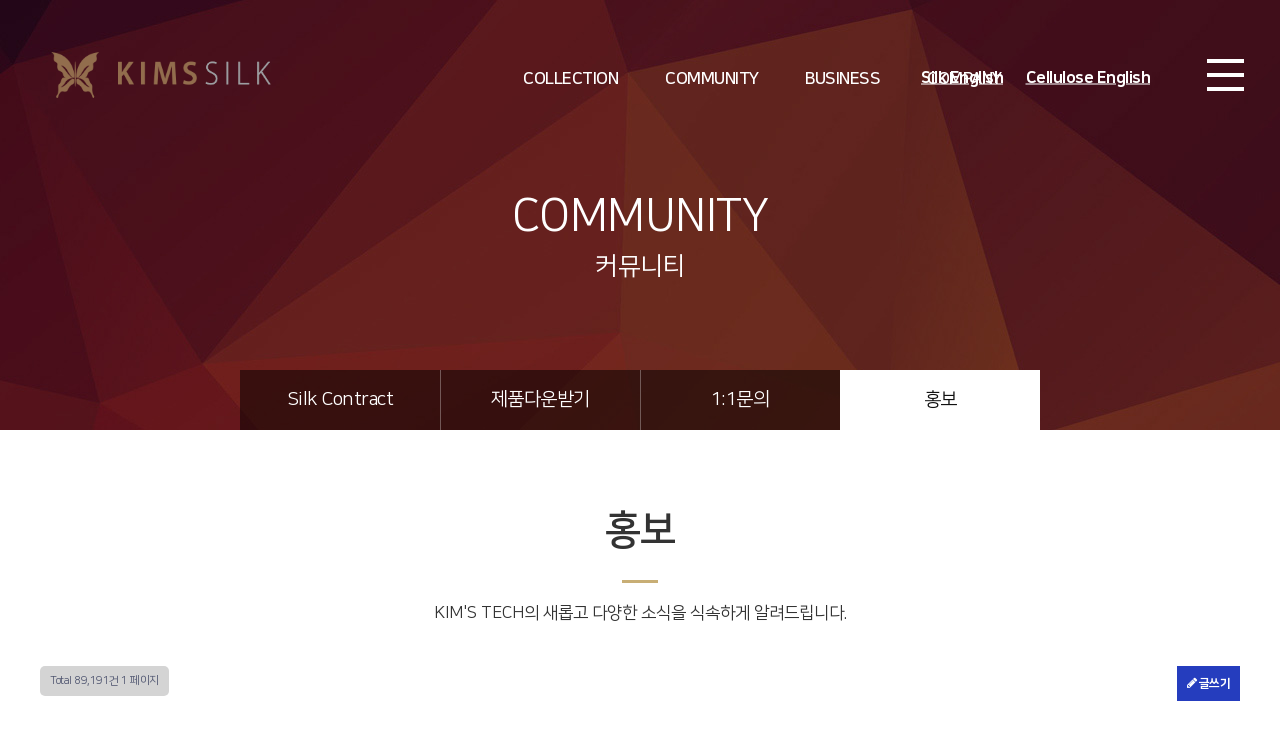

--- FILE ---
content_type: text/html; charset=utf-8
request_url: http://kimssilk.com/bbs/board.php?bo_table=board4&wr_id=2006&page=5
body_size: 5080
content:

<!DOCTYPE html PUBLIC "-//W3C//DTD XHTML 1.0 Transitional//EN" "http://www.w3.org/TR/xhtml1/DTD/xhtml1-transitional.dtd">
<html xmlns="http://www.w3.org/1999/xhtml">
<head>
<meta http-equiv="Content-Type" content="text/html; charset=utf-8" />
<link href="/_img/common/favicon.ico" rel="shortcut icon">
<title>킴스실크</title>
<link rel="stylesheet" type="text/css" href="http://cdn.jsdelivr.net/npm/xeicon@2.3.3/xeicon.min.css">
<meta http-equiv="imagetoolbar" content="no">
<meta http-equiv="X-UA-Compatible" content="IE=Edge">
<title>오류안내 페이지 | 킴스실크</title>
<link rel="stylesheet" href="/_css/base.css">
<link rel="stylesheet" href="/_css/layout.css?ver=231019">
<link rel="stylesheet" href="/_css/main.css">
<link rel="stylesheet" href="/_css/contents.css?ver=240314">
<link rel="stylesheet" href="/_css/common.css">
<link rel="stylesheet" href="/_css/animate.css">
<link rel="stylesheet" href="/_css/reset.css">
<link rel="stylesheet" href="/_css/font.css">
<link rel="stylesheet" href="/_css/style.css">
<link rel="stylesheet" href="http://kimssilk.com/css/default.css?ver=200525">
<!--[if lte IE 8]> 
<script src="http://kimssilk.com/js/html5.js"></script>
<![endif]-->
<script>
// 자바스크립트에서 사용하는 전역변수 선언
var g5_url       = "http://kimssilk.com";
var g5_bbs_url   = "http://kimssilk.com/bbs";
var g5_is_member = "";
var g5_is_admin  = "";
var g5_is_mobile = "";
var g5_bo_table  = "";
var g5_sca       = "";
var g5_editor    = "";
var g5_cookie_domain = "";
</script>
<script src="http://kimssilk.com/js/jquery-1.8.3.min.js"></script>
<script src="http://kimssilk.com/js/jquery.menu.js?ver=171222"></script>
<script src="http://kimssilk.com/js/common.js?ver=171222"></script>
<script src="http://kimssilk.com/js/wrest.js?ver=171222"></script>
<script src="http://kimssilk.com/js/placeholders.min.js"></script>

<link rel="stylesheet" href="http://kimssilk.com/js/font-awesome/css/font-awesome.min.css">

<script type="text/javascript" src="/_js/jquery.flexslider.js"></script>
<script type="text/javascript" src="/_js/function.layer.js"></script>
<script type="text/javascript" src="/_js/custom.js"></script> 
<script type="text/javascript" src="/_js/main.js"></script>

<script src="/_js/plugin/lightslider.js"></script> 
<link href="/_js/plugin/lightslider.css" rel="stylesheet" type="text/css"/>

<script src="/_js/jquery-ui.min.js" type="text/javascript"></script>
<script src="/_js/plugin/jquery.cycle.all.js" type="text/javascript"></script>

<script type="text/javascript" src="/_js/sub.js"></script> 
<script type="text/javascript" src="/_js/slick.js"></script>
<script type="text/javascript" language="javascript" src="/_js/jquery-syaku.rolling.js"></script>



<!-- dropDown nav -->
<script>
	$(function(){
		$(document).mouseup(function(e) {
			if ($(e.target).parents('.dropdown-menu').length == 0) {
				$('.dropdown-menu li').removeClass('expand');
				$('.dropdown-menu li').removeClass('on');
				$('.dropdown-menu ul').hide();
			}
		});
		
		$(".dropdown-menu li>span").click(function(){
			var li = $(this).parent();
			var ul = li.parent()
			ul.find('li').removeClass('expand');
			ul.find('li').removeClass('on');
			ul.find('ul').not(li.find('ul')).hide();
			li.children('ul').toggle();
			if( li.children('ul').is(':visible') || li.has('ul')) {
				li.addClass('expand');
				li.addClass('on');
			}
		});
        
        $('.global button').click(function(){
           $('.lang_select').addClass('on').slideToggle(); 
        });
	});
</script>
<script src="/_js/plugin/swiper.js" type="text/javascript"></script>
<script src="/_js/plugin/swiper.min.js" type="text/javascript"></script>
<link href="/_js/plugin/swiper.css" type="text/css" rel="stylesheet" />
<link href="/_js/plugin/swiper.min.css" type="text/css" rel="stylesheet" />
<link href="/eng/css/common/online.css" type="text/css" rel="stylesheet" />
<link href="/eng/css/common/bbs_common.css" type="text/css" rel="stylesheet" />
</head>
<body>

<script>
alert("글이 존재하지 않습니다.\n\n글이 삭제되었거나 이동된 경우입니다.");
document.location.replace("./board.php?bo_table=board4");
</script>

<noscript>
<div id="validation_check">
    <h1>다음 항목에 오류가 있습니다.</h1>
    <p class="cbg">
        글이 존재하지 않습니다.<br><br>글이 삭제되었거나 이동된 경우입니다.    </p>
        <div class="btn_confirm">
        <a href="./board.php?bo_table=board4">돌아가기</a>
    </div>
    
</div>
</noscript>



<!-- ie6,7에서 사이드뷰가 게시판 목록에서 아래 사이드뷰에 가려지는 현상 수정 -->
<!--[if lte IE 7]>
<script>
$(function() {
    var $sv_use = $(".sv_use");
    var count = $sv_use.length;

    $sv_use.each(function() {
        $(this).css("z-index", count);
        $(this).css("position", "relative");
        count = count - 1;
    });
});
</script>
<![endif]-->

</body>
</html>


--- FILE ---
content_type: text/html; charset=utf-8
request_url: http://kimssilk.com/bbs/board.php?bo_table=board4
body_size: 18361
content:

<!DOCTYPE html PUBLIC "-//W3C//DTD XHTML 1.0 Transitional//EN" "http://www.w3.org/TR/xhtml1/DTD/xhtml1-transitional.dtd">
<html xmlns="http://www.w3.org/1999/xhtml">
<head>
<meta http-equiv="Content-Type" content="text/html; charset=utf-8" />
<link href="/_img/common/favicon.ico" rel="shortcut icon">
<title>킴스실크</title>
<link rel="stylesheet" type="text/css" href="http://cdn.jsdelivr.net/npm/xeicon@2.3.3/xeicon.min.css">
<link rel="stylesheet" href="http://kimssilk.com/skin/board/video/style.css?ver=200525">
<meta http-equiv="imagetoolbar" content="no">
<meta http-equiv="X-UA-Compatible" content="IE=Edge">
<title>홍보 1 페이지 | 킴스실크</title>
<link rel="stylesheet" href="/_css/base.css">
<link rel="stylesheet" href="http://kimssilk.com/skin/board/video/style.css?ver=200525">
<link rel="stylesheet" href="/_css/layout.css?ver=231019">
<link rel="stylesheet" href="/_css/main.css">
<link rel="stylesheet" href="/_css/contents.css?ver=240314">
<link rel="stylesheet" href="/_css/common.css">
<link rel="stylesheet" href="/_css/animate.css">
<link rel="stylesheet" href="/_css/reset.css">
<link rel="stylesheet" href="/_css/font.css">
<link rel="stylesheet" href="/_css/style.css">
<link rel="stylesheet" href="http://kimssilk.com/css/default.css?ver=200525">
<!--[if lte IE 8]> 
<script src="http://kimssilk.com/js/html5.js"></script>
<![endif]-->
<script>
// 자바스크립트에서 사용하는 전역변수 선언
var g5_url       = "http://kimssilk.com";
var g5_bbs_url   = "http://kimssilk.com/bbs";
var g5_is_member = "";
var g5_is_admin  = "";
var g5_is_mobile = "";
var g5_bo_table  = "board4";
var g5_sca       = "";
var g5_editor    = "smarteditor2";
var g5_cookie_domain = "";
</script>
<script src="http://kimssilk.com/js/jquery-1.8.3.min.js"></script>
<script src="http://kimssilk.com/js/jquery.menu.js?ver=171222"></script>
<script src="http://kimssilk.com/js/common.js?ver=171222"></script>
<script src="http://kimssilk.com/js/wrest.js?ver=171222"></script>
<script src="http://kimssilk.com/js/placeholders.min.js"></script>

<link rel="stylesheet" href="http://kimssilk.com/js/font-awesome/css/font-awesome.min.css">

<script type="text/javascript" src="/_js/jquery.flexslider.js"></script>
<script type="text/javascript" src="/_js/function.layer.js"></script>
<script type="text/javascript" src="/_js/custom.js"></script> 
<script type="text/javascript" src="/_js/main.js"></script>

<script src="/_js/plugin/lightslider.js"></script> 
<link href="/_js/plugin/lightslider.css" rel="stylesheet" type="text/css"/>

<script src="/_js/jquery-ui.min.js" type="text/javascript"></script>
<script src="/_js/plugin/jquery.cycle.all.js" type="text/javascript"></script>

<script type="text/javascript" src="/_js/sub.js"></script> 
<script type="text/javascript" src="/_js/slick.js"></script>
<script type="text/javascript" language="javascript" src="/_js/jquery-syaku.rolling.js"></script>



<!-- dropDown nav -->
<script>
	$(function(){
		$(document).mouseup(function(e) {
			if ($(e.target).parents('.dropdown-menu').length == 0) {
				$('.dropdown-menu li').removeClass('expand');
				$('.dropdown-menu li').removeClass('on');
				$('.dropdown-menu ul').hide();
			}
		});
		
		$(".dropdown-menu li>span").click(function(){
			var li = $(this).parent();
			var ul = li.parent()
			ul.find('li').removeClass('expand');
			ul.find('li').removeClass('on');
			ul.find('ul').not(li.find('ul')).hide();
			li.children('ul').toggle();
			if( li.children('ul').is(':visible') || li.has('ul')) {
				li.addClass('expand');
				li.addClass('on');
			}
		});
        
        $('.global button').click(function(){
           $('.lang_select').addClass('on').slideToggle(); 
        });
	});
</script>
<script src="/_js/plugin/swiper.js" type="text/javascript"></script>
<script src="/_js/plugin/swiper.min.js" type="text/javascript"></script>
<link href="/_js/plugin/swiper.css" type="text/css" rel="stylesheet" />
<link href="/_js/plugin/swiper.min.css" type="text/css" rel="stylesheet" />
<link href="/eng/css/common/online.css" type="text/css" rel="stylesheet" />
<link href="/eng/css/common/bbs_common.css" type="text/css" rel="stylesheet" />
</head>
<body>





<script>
    $(document).ready(function(){
        
    });
</script>

<!-- Wrap -->
<div id="wrap">
    <header id="header" class="subHead">
		<h1 id="logo"> <a href="/"> <img src="/_img/common/logo_l.png" alt="킴스실크" /> </a> </h1>
		<a href="#gnb" id="btn_control_gnb" class="trans trans-08s"> <i class="item_01"></i><i class="item_02"></i><i class="item_02_1"></i><i class="item_03"></i><span>MENU</span></a>
		<nav id="gnb" class="trans trans-04s">
            <ul class="menu-list trans trans-04s">
                <li><a href="/bbs/board.php?bo_table=wallpaper1">COLLECTION</a></li>
                <li><a href="/wave?MM=04&SM=05">COMMUNITY</a></li>
                <li><a href="/wave?MM=02&SM=01">BUSINESS</a></li>
                <li><a href="/wave?MM=01&SM=01">COMPANY</a></li>
            </ul>
		</nav>
        
        <!-- 외국어선택 -->
        <div class="global">
        	<a href="/eng/index.html" target="_blank"><!--<i class="xi-globus"></i>-->Silk English</a>&nbsp;&nbsp;&nbsp;&nbsp; &nbsp;&nbsp;&nbsp;&nbsp;<a href="/kimstech/index.html" target="_blank">Cellulose  English</a>
           <!--<button><img src="/_img/icon/global.png" alt="언어선택"></button>
            <ul class="lang_select">
                <li><a href="/eng/index.html">English</a></li>
            </ul>-->
        </div>
		
		<!-- gnbBox -->
		<div id="gnbBox">
			<div class="btn_gnb" id="close">닫기</div>
			<div class="headBox">
				<ul class="gnb">
					<li><a href="/bbs/board.php?bo_table=wallpaper1">COLLECTION</a></li>
					<li><a href="/wave?MM=04&SM=05">COMMUNITY</a></li>
                    <li><a href="/wave?MM=02&SM=01">BUSINESS</a></li>
                    <li><a href="/wave?MM=01&SM=01">COMPANY</a></li>
				</ul>
			</div>
		</div>
		<!-- gnbBox end -->	
	</header>
    
    
  <!-- Sub Visual -->
<div id="sub_visual" class="sv01">
    <div class="inner animate sec-08s">
        <div class="item top-bottom small opacity">COMMUNITY</div>
        <div class="item top-bottom small opacity delay-05s text">커뮤니티</div>
    </div>
    
    <!-- snb-->
    <ul class="snb">
        <li class=""><a href="/wave?MM=04&SM=05">Silk Contract</a></li>
        <!--<li class=""><a href="/wave?MM=04&SM=01">공지사항</a></li>-->
        <li class=""><a href="/wave?MM=04&SM=02">제품다운받기</a></li>
        <li class=""><a href="/wave?MM=04&SM=03">1:1문의</a></li>
        <li class="on"><a href="/wave?MM=04&SM=04">홍보</a></li>
    </ul>
    <!-- snb end --> 
    
</div>
<!-- // Sub Visual --> 

<!-- sub_content_area -->
<article id="sub_content_area" class="sub04_01"> 
    
    <!-- page_title -->
    <div class="page_title">
        <h3>홍보</h3>
        <!-- 공지사항 -->
        <!-- 제품다운받기 -->
        <!-- 1:1문의 -->
        <p>KIM'S TECH의 새롭고 다양한 소식을 식속하게 알려드립니다.</p><!-- 홍보 -->
        <!-- 홍보 -->
        
    </div>
    <!-- page_title -->         
                <!-- sub_content_area -->
                <article id="sub_content_area" class="sub04_01"> 

                    <!-- page_cont -->
                    <div class="page_cont">
                        <div class="contents">
                                                    

<!-- 게시판 목록 시작 { -->
<div id="bo_gall" style="width:100%">

    

    <!-- 게시판 페이지 정보 및 버튼 시작 { -->
    <div id="bo_btn_top">
        <div id="bo_list_total">
            <span>Total 89,191건</span>
            1 페이지
        </div>

                <ul class="btn_bo_user">
                                    <li><a href="./write.php?bo_table=board4" class="btn_b02 btn"><i class="fa fa-pencil" aria-hidden="true"></i>  글쓰기</a></li>        </ul>
            </div>
    <!-- } 게시판 페이지 정보 및 버튼 끝 -->

    <form name="fboardlist"  id="fboardlist" action="./board_list_update.php" onsubmit="return fboardlist_submit(this);" method="post">
    <input type="hidden" name="bo_table" value="board4">
    <input type="hidden" name="sfl" value="">
    <input type="hidden" name="stx" value="">
    <input type="hidden" name="spt" value="">
    <input type="hidden" name="sst" value="wr_num, wr_reply">
    <input type="hidden" name="sod" value="">
    <input type="hidden" name="page" value="1">
    <input type="hidden" name="sw" value="">

    	
	  
	<ul class="best_list inner-list_type recipe">
		
				<li>
			<div class="thumb"><a href="http://kimssilk.com/bbs/board.php?bo_table=board4&amp;wr_id=92122">
			<img src="https://img.youtube.com/vi//sddefault.jpg">			
			</a></div>
			<div class="info">
				<p class="name">
								구글찌라시 [ adbada.com ]를 통해 빠르고 정확한 소식을 만나보세요.</p>
				<p class="desc">2026-01-20<span>작성자 <span class="sv_member">구글찌라시</span></span></p>
			</div>							
		</li>
	
				<li>
			<div class="thumb"><a href="http://kimssilk.com/bbs/board.php?bo_table=board4&amp;wr_id=92121">
			<span class="no_image">no image</span>			
			</a></div>
			<div class="info">
				<p class="name">
								사설토토 【원벳원보증.com / 가입코드 9192】 토토커뮤니티 여러분의 배팅 경험을 한 …</p>
				<p class="desc">2026-01-20<span>작성자 <span class="sv_member">　</span></span></p>
			</div>							
		</li>
	
				<li>
			<div class="thumb"><a href="http://kimssilk.com/bbs/board.php?bo_table=board4&amp;wr_id=92120">
			<img src="https://img.youtube.com/vi//sddefault.jpg">			
			</a></div>
			<div class="info">
				<p class="name">
								구글찌라시 [ adbada.com ], 새로운 소식을 가장 빠르게 접하는 방법!</p>
				<p class="desc">2026-01-20<span>작성자 <span class="sv_member">구글찌라시</span></span></p>
			</div>							
		</li>
	
				<li>
			<div class="thumb"><a href="http://kimssilk.com/bbs/board.php?bo_table=board4&amp;wr_id=92119">
			<img src="https://img.youtube.com/vi//sddefault.jpg">			
			</a></div>
			<div class="info">
				<p class="name">
								구글찌라시 [ adbada.com ], 새로운 소식을 가장 빠르게 접하는 방법! &lt;a hr…</p>
				<p class="desc">2026-01-20<span>작성자 <span class="sv_member">구글찌라시</span></span></p>
			</div>							
		</li>
	
				<li>
			<div class="thumb"><a href="http://kimssilk.com/bbs/board.php?bo_table=board4&amp;wr_id=92118">
			<span class="no_image">no image</span>			
			</a></div>
			<div class="info">
				<p class="name">
								안전놀이터 【원벳원보증.com / 가입코드 9192】 토토사이트추천 적극적으로 추천하고 싶…</p>
				<p class="desc">2026-01-20<span>작성자 <span class="sv_member">　</span></span></p>
			</div>							
		</li>
	
				<li>
			<div class="thumb"><a href="http://kimssilk.com/bbs/board.php?bo_table=board4&amp;wr_id=92117">
			<span class="no_image">no image</span>			
			</a></div>
			<div class="info">
				<p class="name">
								토토커뮤니티 【원벳원보증.com / 가입코드 9192】 먹튀검증 다양한 스포츠와 게임을 실…</p>
				<p class="desc">2026-01-20<span>작성자 <span class="sv_member">　</span></span></p>
			</div>							
		</li>
	
				<li>
			<div class="thumb"><a href="http://kimssilk.com/bbs/board.php?bo_table=board4&amp;wr_id=92116">
			<img src="http://kimssilk.com/data/file/board4/thumb-1040114575_K0bINzAH_ed08a62412e0f3d9abfcdee706ed358f1f577b32_384x290.jpg" alt="" >			
			</a></div>
			<div class="info">
				<p class="name">
								휴대폰만있으면대출 탤ㄹH끄램 peckpark 무직자정부지원대출 대학생개인대출 페크박컨설팅 …</p>
				<p class="desc">2026-01-20<span>작성자 <span class="sv_member">bbabvdfsh</span></span></p>
			</div>							
		</li>
	
				<li>
			<div class="thumb"><a href="http://kimssilk.com/bbs/board.php?bo_table=board4&amp;wr_id=92115">
			<img src="http://kimssilk.com/data/file/board4/thumb-3537429609_W5J1EL29_f61c07b7232f910266d7d1f76e5c410f709893cb_384x290.jpg" alt="" >			
			</a></div>
			<div class="info">
				<p class="name">
								탤ㄹㅔ BANONPI  9등급연체자작업대출 선불유심삽니다 바넌피선불유심내구제 영월군저신용자…</p>
				<p class="desc">2026-01-20<span>작성자 <span class="sv_member">bbabvdfsh</span></span></p>
			</div>							
		</li>
	
				<li>
			<div class="thumb"><a href="http://kimssilk.com/bbs/board.php?bo_table=board4&amp;wr_id=92114">
			<img src="https://img.youtube.com/vi//sddefault.jpg">			
			</a></div>
			<div class="info">
				<p class="name">
								구글찌라시 [ adbada.com ], 믿을 수 있는 정보의 시작점! &lt;a href=&#034;ht…</p>
				<p class="desc">2026-01-20<span>작성자 <span class="sv_member">구글찌라시</span></span></p>
			</div>							
		</li>
	
				 	</ul>
   
         <div class="bo_fx">
                <ul class="btn_bo_user">
                                    <li><a href="./write.php?bo_table=board4" class="btn_b02 btn">글쓰기</a></li>        </ul>
            </div>
        </form>
     
       <!-- 게시판 검색 시작 { -->
    <fieldset id="bo_sch">
        <legend>게시물 검색</legend>

        <form name="fsearch" method="get">
        <input type="hidden" name="bo_table" value="board4">
        <input type="hidden" name="sca" value="">
        <input type="hidden" name="sop" value="and">
        <label for="sfl" class="sound_only">검색대상</label>
        <select name="sfl" id="sfl">
            <option value="wr_subject">제목</option>
            <option value="wr_content">내용</option>
            <option value="wr_subject||wr_content">제목+내용</option>
            <option value="mb_id,1">회원아이디</option>
            <option value="mb_id,0">회원아이디(코)</option>
            <option value="wr_name,1">글쓴이</option>
            <option value="wr_name,0">글쓴이(코)</option>
        </select>
        <label for="stx" class="sound_only">검색어<strong class="sound_only"> 필수</strong></label>
        <input type="text" name="stx" value="" required id="stx" class="sch_input" size="25" maxlength="20" placeholder="검색어를 입력해주세요">
        <input type="submit" value="검색" class="sch_btn">
        </form>
    </fieldset>
    <!-- } 게시판 검색 끝 -->   
</div>




<!-- 페이지 -->
<nav class="pg_wrap"><span class="pg"><span class="sound_only">열린</span><strong class="pg_current">1</strong><span class="sound_only">페이지</span>
<a href="./board.php?bo_table=board4&amp;page=2" class="pg_page">2<span class="sound_only">페이지</span></a>
<a href="./board.php?bo_table=board4&amp;page=3" class="pg_page">3<span class="sound_only">페이지</span></a>
<a href="./board.php?bo_table=board4&amp;page=4" class="pg_page">4<span class="sound_only">페이지</span></a>
<a href="./board.php?bo_table=board4&amp;page=5" class="pg_page">5<span class="sound_only">페이지</span></a>
<a href="./board.php?bo_table=board4&amp;page=6" class="pg_page">6<span class="sound_only">페이지</span></a>
<a href="./board.php?bo_table=board4&amp;page=7" class="pg_page">7<span class="sound_only">페이지</span></a>
<a href="./board.php?bo_table=board4&amp;page=8" class="pg_page">8<span class="sound_only">페이지</span></a>
<a href="./board.php?bo_table=board4&amp;page=9" class="pg_page">9<span class="sound_only">페이지</span></a>
<a href="./board.php?bo_table=board4&amp;page=10" class="pg_page">10<span class="sound_only">페이지</span></a>
<a href="./board.php?bo_table=board4&amp;page=11" class="pg_page pg_next">다음</a>
<a href="./board.php?bo_table=board4&amp;page=9911" class="pg_page pg_end">맨끝</a>
</span></nav><!-- } 게시판 목록 끝 -->
					</div>  
                        <!-- //contents -->                                 
                   </div>
                   <!-- //sub_section -->

               
               
               </div>
               <!-- //page_cont -->

  
</article>	
<!-- // sub_content_area -->

<!-- footer -->  
	<footer id="footer">
		
        <div class="contents">
        	<div id="f_Txt">
                <span>No511, HIGH TECH FOOTWEAR HUB CENTER,</span> <span>Nakdong-daero 943beongil 235,</span> <span>Sasang0gu, Busan,</span> <span>KOREA 47030</span><br />
                <span>TEL 82.51.804.8044</span> <span>FAX 82.51. 900. 8044</span> <span>webmaster@kimssilk.com</span>
            </div>
            <!--<div id="f_Copy"><span>Copyright 2018 KIM~S SILK inc, All right reserved.</span> </div>-->
            <!--<div id="f_Sns">
            	<ul>
                	<li><a href="#"><img src="/_img/icon/f_sns01.png" alt="구글" /></a></li>
                    <li><a href="#"><img src="/_img/icon/f_sns02.png" alt="페이스북" /></a></li>
                    <li><a href="#"><img src="/_img/icon/f_sns03.png" alt=""/></a></li>
                </ul>
            </div>-->

            <div id="quick_top_scroll"> <a href="#wrap"> <img src="/_img/icon/btn_page_top.png" alt="TOP" /> </a> </div>
    	</div>
	</footer>
	
</div>
<!-- // Wrap --> 


</body>
</html>


<script>
$(function() {
    // 폰트 리사이즈 쿠키있으면 실행
    font_resize("container", get_cookie("ck_font_resize_rmv_class"), get_cookie("ck_font_resize_add_class"));
});
</script>



<!-- ie6,7에서 사이드뷰가 게시판 목록에서 아래 사이드뷰에 가려지는 현상 수정 -->
<!--[if lte IE 7]>
<script>
$(function() {
    var $sv_use = $(".sv_use");
    var count = $sv_use.length;

    $sv_use.each(function() {
        $(this).css("z-index", count);
        $(this).css("position", "relative");
        count = count - 1;
    });
});
</script>
<![endif]-->

</body>
</html>

<!-- 사용스킨 : video -->


--- FILE ---
content_type: text/css
request_url: http://kimssilk.com/_css/base.css
body_size: 1929
content:
@charset "utf-8";

/****************************************/ 
/* Name: PSBBIZ.COM
/* PART: CONTENTS STYLE
/* Version: 1.0
/* Author: Kim seung jin 
/****************************************/


@import url('https://fonts.googleapis.com/css?family=Nanum+Myeongjo:400,700,800');
.point_font {font-family: 'Nanum Myeongjo', serif;}

html{height:100%; font-size:11px;}
body{height:100%; text-align: left;font-size:12px;color:#555;line-height:20px;  font-family: 'NanumSquare'; }
body,div,dl,dt,dd,ul,ol,li,h1,h2,h3,h4,h5,h6,form,fieldset,p,button,address,table, tbody, tfoot, thead, th, tr, tdvideo, tt{margin:0;padding:0;}
h1,h2,h3,h4,h5,h6,input,button,textarea,select,table{font-family: 'NanumSquare'; font-size:12px;}
img,fieldset,iframe{border:0}
li{list-style:none;word-break:keep-all}
img,input,select,button,textarea{vertical-align:middle}
em,address,optgroup{font-style:normal}
label,button{cursor:pointer}
label{top:1px;position: relative;}
button{margin:0;padding:0}
a:link,a:visited{text-decoration:none;color:#555}
a:hover,a:focus,a:active{text-decoration:none; color:#555}
button img{left:-3px;}
hr{display:none}
legend,caption{ visibility:hidden; font-size:0; width:0; height:0; line-height:0}
p{text-align:left;line-height:22px;word-break:keep-all}
table{width:100%;border-spacing:0;}/* border-collapse: collapse; ff에서 border="0" 인 경우 문제 발생 */
/* hidden contents */
.skip,.hidden{position:absolute; width:0; height:0; font-size:0; line-height:0; overflow:hidden; visibility:hidden; z-index:-1}

/* 웹접근성 - 바로가기 */
#skip_navi {position:absolute;top:0;height:0px;width:100%;z-index:150;} 
#skip_navi a {display:block; height:1px; width:1px; margin-bottom:-1px; overflow:hidden; text-align:center;color:#fff;white-space:nowrap;} 
#skip_navi a:focus, 
#skip_navi a:active {display:block;top:0;width:100%;height:20px;padding:5px 0;background:#0089d6;}

--- FILE ---
content_type: text/css
request_url: http://kimssilk.com/_css/layout.css?ver=231019
body_size: 9239
content:
@charset "utf-8";

/*********************************************
	Header
**********************************************/

#header {
	position: absolute;
	top: 0;
	left: 0;
	right: 0;
	z-index: 100;
	min-width: 1200px;
	height: 150px; background-color: rgba(0,0,0,0.5);
}

#header.subHead {background-color: transparent;}


#logo {
    position: absolute;
    top: 50%;
    left: 50px;
    z-index: 10;
    transform: translateY(-50%);
}
#logo img { width:70%; }
#btn_control_gnb {
    display: block;
    position: absolute;
    width: 110px;
    height: 90px;
    top: 50%;
    z-index: 910;
    right: 0;
    transform: translateY(-50%);
}
#btn_control_gnb:before {
	content: "";
	display: block;
	position: absolute;
	top: 0;
	left: 0;
	right: 0;
	bottom: 0;/* border: 1px solid #ffffff; */
}
#btn_control_gnb i {
	display: block;
	position: absolute;
	left: 37px;
	width: 37px;
	height: 4px;
	background: #fff;
}
#btn_control_gnb .item_01 {
	top: 29px;
}
#btn_control_gnb .item_02 {
	top: 43px;
}
#btn_control_gnb .item_02_1 {
	top: 43px;
}
#btn_control_gnb .item_03 {
	top: 57px;
}
#btn_control_gnb span {
	display: block;
	position: absolute;
	left: 0;
	right: 0;
	bottom: 18px;
	text-align: center;
	font-size: 16px;
	color: #fff;
	text-indent:-9999px; 
}
#btn_control_gnb span.on {
	opacity: 1;
	-ms-filter: "alpha(opacity=100)";
}
#btn_control_gnb span.off {
	opacity: 0;
	-ms-filter: "alpha(opacity=0)";
}
#btn_control_gnb.open-gnb:before {
	border-color: #8e8b8a;
}
#btn_control_gnb.open-gnb span {
	color: #8e8b8a;
}
#btn_control_gnb.open-gnb i {
	background-color: #8e8b8a;
}
#btn_control_gnb.open-gnb span.on {
	opacity: 0;
	-ms-filter: "alpha(opacity=0)";
}
#btn_control_gnb.open-gnb span.off {
	opacity: 1;
	-ms-filter: "alpha(opacity=100)";
}
#btn_control_gnb.open-gnb .item_01, #btn_control_gnb.open-gnb .item_03 {
	top: 43px;
}
#btn_control_gnb.open-gnb .item_01, #btn_control_gnb.open-gnb .item_02 {
	transform: rotate(-45deg);
	-ms-transform: rotate(-45deg);
}
#btn_control_gnb.open-gnb .item_03, #btn_control_gnb.open-gnb .item_02_1 {
	transform: rotate(45deg);
	-ms-transform: rotate(45deg);
}
#gnb {
	position: absolute;
	top: 0;
	left: 0;
	right: 0;
	margin-top: 0px;
	padding-left: 730px;
	
	/* background: url('../_img/bak_main_menu.png'); */
	z-index: 9;
}
.open-gnb #gnb {
	margin-top: 0;
}

@media all and (max-width: 1700px) {
#gnb {
	padding-left: 700px;
}
}

@media all and (max-width: 1580px) {
#gnb {
	padding-left: 600px;
}
}
@media all and (max-width: 1500px) {
#gnb {
	padding-left: 500px;
}
}
#gnb .menu-list li {
	box-sizing: border-box;
}
#gnb .menu-list li a {
	-ms-transition: all .6s cubic-bezier(0.645, 0.045, 0.355, 1);
	-webkit-transition: all .6s cubic-bezier(0.645, 0.045, 0.355, 1);
	transition: all .6s cubic-bezier(0.645, 0.045, 0.355, 1);
}
#gnb .menu-list > li {
	float: left;
	padding: 55px 5%;
}
@media all and (max-width: 1450px) {
#gnb .menu-list > li {
	padding: 60px 4%;
}
}
@media all and (max-width: 1315px) {
#gnb .menu-list > li {
	padding: 60px 3%;
}
}
@media all and (max-width: 1220px) {
#gnb .menu-list > li {
	padding: 60px 2.5%;
}
}
#gnb .menu-list > li > a {
	display: block;
	position: relative;
	line-height: 38px;
	font-size: 17px;
	text-align: center;
	color: #fff;
	font-weight: 600;
}
#gnb .menu-list > li.on > a, #gnb .menu-list > li > a:hover {
	color: #c8ae75;
}
#gnb .menu-list > li.on ul {
	height: 70px;
}
#gnb .menu-list > li ul {
	display: block;
	position: absolute;
	left: 0;
	right: 0;
	top: 100%;
	height: 0px;
	overflow: hidden;
}
#gnb .menu-list > li ul li {
	border-left: 1px solid #7f8080;
}
#gnb .menu-list > li ul li:first-child {
	border-left-width: 0;
}
#gnb .menu-list .gnb-grid-2 > li {
	float: left;
	width: 50%;
}
#gnb .menu-list .gnb-grid-3 > li {
	float: left;
	width: 33.3333%;
}
#gnb .menu-list .gnb-grid-4 > li {
	float: left;
	width: 25%;
}
#gnb .menu-list .gnb-grid-5 > li {
	float: left;
	width: 20%;
}
#gnb .menu-list > li ul a {
	display: block;
	position: relative;
	text-align: center;
	height: 70px;
	line-height: 70px;
	font-size: 16px;
	background: #fff;
	color: #000;
	font-weight: 600;
}
#gnb .menu-list > li ul li.on > a, #gnb .menu-list > li ul a:hover {
	background: #373737;
	color: #fff;
}
#gnb .menu-other {
	position: absolute;
	right: 185px;
	top: 70px;
}
#gnb .menu-other li {
	float: left;
	padding: 0 13px;
}
#gnb .menu-other li a {
	color: #fff;
	font-size: 15px;
}

#gnbBox {position:fixed; top:0; left:0; width:100%; height:100%; min-height:800px; background:rgba(0,0,0,0.9); display:none; z-index:900;}
#gnbBox ul {position:absolute; top:50%; margin-top:-302px; width:100%; overflow:hidden;}
#gnbBox ul li {width:100%; text-align:center; font-size:31px; padding:40px 0; padding-left:100px; opacity:0;} 
#gnbBox ul li a {color:#fff; text-decoration:none;}
#gnbBox ul li a:hover {color:#aaa;}


/*********************************************
	footer
**********************************************/
#footer { width: 100%; overflow: hidden; border-top: 1px solid #d7d7d7; background: #66b4ce;}

#f_Txt { text-align:center; color:#fff; font-size: 12px; padding: 35px 0; }
#f_Txt span { padding:0 5px; }
#f_Copy { float:left; text-align: center; color: #fff; font-size: 12px; padding: 35px 0;}
#f_Sns { float:right; padding: 35px 0; }
#f_Sns li { float:left; padding:0 15px; }



/*********************************************
	quick_top_scroll
**********************************************/
#quick_top_scroll { display: none; position: fixed; right: 3%; bottom: 3%; max-width: 18.28125%; z-index: 10; -ms-transition: transform .2s ease; -webkit-transition: transform .2s ease; transition: transform .2s ease; }
#quick_top_scroll img, #quick_top_scroll a { display: block; }
#quick_link { padding: 100px 60px; }
#quick_link .inner { max-width: 1200px; margin: 0 auto; }



/*===== 온라인 팝업창 =====*/
.kims_detail {display:none; position:fixed; top:0; left:0; width:100%; height:100%; background:rgba(0,0,0,0.6); z-index:9999999999;} 

.kims_detail .kimsPopBox {display:none; position:absolute; top:50%; left:50%; box-sizing:border-box; overflow-y:auto; padding:40px 50px; width:800px; height:auto; max-height:800px;  background:#1c2230;}
.kims_detail .kimsPopBox h4 { width:100%; color:#fff; font-size:34px; font-weight:300; padding-bottom:30px; margin-bottom:20px;  border-bottom:5px solid #045aa0;}
.kims_detail .kimsPopBox > span { color:#CCC; }
.kims_detail .kimsPopBox p { margin-bottom:30px; }

.kims_detail .kimsPopBox a {display:block; width:470px; height:50px; background:#045aa0; color:#fff; text-align:center; line-height:50px; font-size:18px;}
.kims_detail .kimsPopBox .pop_close {position:absolute; top:65px; right:10px;cursor:pointer;}

.kims_detail .kimsPopBox#kims01 { margin-top: -420px; margin-left: -350px; background:#fff;  }
.kims_detail .kimsPopBox#kims01 .pop_close {right:40px; top:40px;}


.pop_img { float:left; width:100%; margin:0 auto; text-align:center;  margin-bottom:30px;}

ul.request_form { float:left; width:100%; overflow:hidden; box-sizing:border-box; background:#f8f8f8; padding:20px; }

ul.request_form li {position:relative; float:left; display:block; width:100%; min-height:50px; line-height:30px;  background:rgb(255,255,255,0.1);  box-sizing:border-box; border-bottom:1px solid #d2d2d2; overflow:hidden; padding:10px 15px 10px 135px; font-size:1.5em; }
ul.request_form li span {position:absolute; top:0; left:0; min-height:50px;  line-height:50px; padding-left:20px;   text-align:center; color:#000; font-weight:600;   }
ul.request_form li select {width:100%; height:40px; box-sizing:border-box; border:1px solid #d2d2d2; font-size:15px;}
ul.request_form li textarea {width:100%; height:200px; box-sizing:border-box; border:1px solid #d2d2d2; font-size:15px; padding:10px;}
ul.request_form li.full {width:100%;}


.btn_wrapper { clear:both; margin-top:30px !important; width:100%; text-align:center; overflow:hidden; box-sizing:border-box;}
.btn_wrapper span {  border-radius:5px;  cursor:pointer; display:inline-block;width:180px; height:55px; text-align:center; line-height:53px; font-size:1.4em; background:#ddd; margin-left:10px;}
.btn_wrapper span.send {background:#3368ba; color:#000;}
.btn_wrapper span.cancle {background:#e0dbd4;}

/* Header :: 언어선택 */

.global {position: absolute; right: 130px; top: 52%; z-index: 99; transform: translateY(-50%);}
.global a {font-size:16px; line-height: 1.6; color:#fff; text-decoration:underline; font-weight:bold }
.global a:hover {color: #c8ae75;}
.global button {position: relative; width:60px; height:60px; background:#bf9d5b; border-radius: 100%;}
.global button img {width: 20px;}
.global ul {display:none; position:absolute; top:65px; left:-1px; z-index:10; width:100%; border:1px solid #5c5c5c; background-color:#fff;}
.global ul li {}
.global ul li a {display:block; padding:0 10px; font-size:10px; line-height: 30px; color:#333;}
.global ul li a:hover {background: #f1f1f1;}



--- FILE ---
content_type: text/css
request_url: http://kimssilk.com/_css/main.css
body_size: 8379
content:
@charset "utf-8";

#wrap {width:100%; overflow:hidden;}


/*========== main_visual ==========*/
#main_visual {position:relative; width:100%; height:745px; box-sizing:border-box; overflow:hidden;}
#main_visual .contents {position:absolute; top:0; left:50%; margin-left:-270px; z-index:99; overflow:visible !important;}
#main_visual .contents span.visual_txt {display:block; padding-top:350px;}
#main_visual .contents a.more_view {display:block; position:absolute; left:0; bottom:170px; width:175px; height:60px; box-sizing:border-box; line-height:58px; color:#fff; font-size:21px; text-align:center; border:1px solid #fff;}

#main_visual ul { width:100% !important; height:100% !important;}
#main_visual ul li {width:100% !important; height:100% !important; text-align:center;}
#main_visual ul li.visual01 {background:url(../_img/main/visual1-bg.jpg) no-repeat center; background-size:cover;}
#main_visual ul li.visual01 .text{ position: absolute; top:50%; left: 50%; transform: translate(-50%, -50%);}
#main_visual ul li.visual01 .text img {width: 60%;}
#main_visual ul li.visual02 {background:url(../_img/main/visual2-bg.jpg) no-repeat center; background-size:cover;}
#main_visual ul li.visual02 .text {position: absolute; top: 0; left: 0; width: 50%; height: 100%; overflow: hidden; background: url(/_img/main/visual2-textBG.png) no-repeat center; background-size: cover; box-sizing: border-box; padding: 100px  50px;}
#main_visual ul li.visual02 .text img {position: absolute; top: 50%; left: 50%; transform: translate(-50%, -50%); width: 60%}
#main_visual ul li.visual03 {background:url(../_img/main/visual3-bg.jpg) no-repeat center; background-size:cover;}
#main_visual ul li.visual03 .text {position: absolute; top:50%; left: 50%; transform: translate(-50%, -50%); width: 100%;}
#main_visual ul li.visual03 .text img {max-width: 1930px; width: 85%;}
#main_visual ul li.visual04 {background:url(../_img/main/visual04.jpg) no-repeat center; background-size:cover;}
#main_visual ul li.visual04 .text{ position: absolute; top:50%; left: 50%; transform: translate(-50%, -50%);}
#main_visual ul li.visual04 .text img {width: 60%;}

#main_visual .visual_slider-control {position:absolute; top:50%; margin-top:-27px; left:0; z-index:10; width:100%; box-sizing:border-box; text-align:center; padding:10px 0;}
#main_visual .visual_slider-control span {position:absolute; top:0; display:block; width:29px; height:55px; text-indent:-9999px; cursor:pointer;}
#main_visual .visual_slider-control span.leftarrow {left:-640px; background:url(../_img/icon/visual_prev.png) no-repeat center;}
#main_visual .visual_slider-control span.rightarrow {right:0px; background:url(../_img/icon/visual_next.png) no-repeat center;}

.contents {position:relative; width:1200px; height:100%;/* overflow:hidden; */margin:0 auto;}
.section { width:100%; height:auto; overflow:hidden; box-sizing:border-box; }

/*========== section01 ==========*/
#section01 { padding:80px 0; }
ul#quick_bannerList {width:100%; overflow:hidden; box-sizing:border-box; }
ul#quick_bannerList li {float:left; width:25%; height:auto; box-sizing:border-box; text-align:center; padding: 10px; box-sizing:border-box;}
ul#quick_bannerList li a {display:block; font-size:31px; letter-spacing:-1px; color:#333; padding-top:85px; text-decoration:none; text-align:center;}
ul#quick_bannerList li a:hover { /*color:#94d6de;*/ color:#c8ae75;  }
ul#quick_bannerList li a em {display:block; font-size:19px; padding-top:12px;}
ul#quick_bannerList li span {display:block; text-align:center; font-size:14px; line-height:19px; padding-top:20px; color:#999; font-weight:500;}
ul#quick_bannerList li#bn01 a {background:url(../_img/main/bn_ico01.png) no-repeat center top;}
ul#quick_bannerList li#bn02 a {background:url(../_img/main/bn_ico02.png) no-repeat center top;}
ul#quick_bannerList li#bn03 a {background:url(../_img/main/bn_ico03.png) no-repeat center top;}
ul#quick_bannerList li#bn04 a {background:url(../_img/main/bn_ico04.png) no-repeat center top;}

/*========== section02 ==========*/
#section02 {}
/*.pic_list {width:100%; overflow:hidden;}
.pic_list li {position:relative; float:left; width:25%; height:350px; overflow:hidden; cursor:pointer;}
.pic_list li span {position:absolute; top:0; left:0; width:100%; height:100%;}
.pic_list li img {width:100%; height:100%; -webkit-transform:scale(1); -moz-transform:scale(1); -ms-transform:scale(1); -o-transform:scale(1); transform:scale(1); -webkit-transition:.3s; -moz-transition:.3s; -ms-transition:.3s; -o-transition:.3s; transition:.3s;}
.pic_list li:hover img {-webkit-transform:scale(1.1); -moz-transform:scale(1.1); -ms-transform:scale(1.1); -o-transform:scale(1.1); transform:scale(1.1);}*/

/**/
ul.main_pic_list { width:100%; overflow:hidden; }
ul.main_pic_list li { position:relative; float:left; width:25%; height:300px; overflow:hidden; background:#000; }
ul.main_pic_list li .main_pic img { width:100%; height:100%; -webkit-transform:scale(1); -moz-transform:scale(1); -ms-transform:scale(1); -o-transform:scale(1); transform:scale(1); -webkit-transition:.3s; -moz-transition:.3s; -ms-transition:.3s; -o-transition:.3s; transition:.3s;}

ul.main_pic_list li a {display:block; width:100%; height:100%;}
ul.main_pic_list li .main_desc {display:none; position:absolute; top:0; left:0; width:100%; height:100%; overflow:hidden; background:rgba(0,0,0,0.7); text-align:center; padding:120px 0; }
ul.main_pic_list li .main_desc span { width:100%; display:block; color:#fff; font-size:18px; line-height:33px; font-weight:500;    }
ul.main_pic_list li .main_desc span.tit { color:#c8ae75;  }
ul.main_pic_list li .main_desc span.txt { font-size:30px; }


ul.main_pic_list li:hover .main_desc {display:block; cursor:pointer;  }
ul.main_pic_list li:hover img {-webkit-transform:scale(1.1); -moz-transform:scale(1.1); -ms-transform:scale(1.1); -o-transform:scale(1.1); transform:scale(1.1);  }


/*========== section03 ==========*/
#section03 { width:100%; padding:100px 0;}
#section03  .contents {position:relative; width:1200px; height:100%; overflow:hidden; margin:0 auto;}

#section03 .sec03_tit { float:left; width:55%; }
#section03 .sec03_tit h1 { }

#section03 .sec03_txt { float:left; width:45%; padding-top:120px; }
#section03 .sec03_txt dl { position:relative; float:left; padding:0 20px;   } 
#section03 .sec03_txt dl::before { position:absolute; top:13px; left:0; width:2px; height:15px;  background:#666666; content:'';}
#section03 .sec03_txt dl:first-of-type::before {display:none; }
#section03 .sec03_txt dl:first-child { padding-left:0px; }
#section03 .sec03_txt dt, #section03 .sec03_txt dd { float:left; }
#section03 .sec03_txt dd { padding:10px 0; font-size:15px; letter-spacing:2px; font-weight:900;  }

#section03 .sec03_data { float:left; width:40%; }
#section03 .sec03_data li { }
#section03 .sec03_data li dl { padding:10px 20px;}
#section03 .sec03_data li dt { font-weight:800; }
#section03 .sec03_data li dd { font-weight:600; line-height:22px; color:#999; padding:5px 0; }

#section03 .sec03_request { float:left; width:60%; height:350px; position:relative;  }
#section03 .sec03_request .location.txt { float:left; width:550px;  }
#section03 .sec03_request ul.info_input { float:left; width:650px; overflow:hidden; box-sizing:border-box; padding-left:20px;}
#section03 .sec03_request ul.info_input li {width:100%; overflow:hidden;}
#section03 .sec03_request ul.info_input li input[type='text'] {display:block; width:100%; height:50px; border:1px solid #e0dbd4; border-radius:3px; box-sizing:border-box; padding:5px 10px; font-size:0.8em;  font-weight:800; letter-spacing:2px; margin-bottom:13px;}
#section03 .sec03_request ul.info_input li textarea {display:block; width:100%; height:70px; border:1px solid #e0dbd4; border-radius:3px; box-sizing:border-box; padding:5px 10px; font-size:0.8em; line-height:1.5em; font-weight:800; letter-spacing:2px;}
#section03 .sec03_request .btn_wrapper { width:100%; overflow:hidden; box-sizing:border-box;}
#section03 .sec03_request .btn_wrapper span { cursor:pointer; display:inline-block; float:left; width:110px; height:45px;
text-align:center; line-height:45px;  background:#000; margin-left:20px; margin-top:13px; color:#fff; font-weight:900; letter-spacing:2px;   }


























--- FILE ---
content_type: text/css
request_url: http://kimssilk.com/_css/contents.css?ver=240314
body_size: 37686
content:
@charset "utf-8";

body	{ position: relative; }

.single-image img	{ display: block; }
.txt-center .single-image,
.single-image .txt-center,
.single-image.txt-center img	{ margin: 0 auto; }

#sub_content_area .wide-layout	{
	position: relative;
	overflow: hidden;
}

#sub_content_area .fix-layout	{
	max-width: 1500px;
	box-sizing: border-box;
	padding: 0px 17px;
	overflow: hidden;
}
#sub_content_area .fix-layout.w1180	{
	max-width: 1180px;
	padding: 0px 10px;
}
#sub_content_area .fix-layout.w1400	{
	max-width: 1400px;
	padding: 0px 10px;
}
#sub_content_area .fix-layout.w1200	{
	max-width: 1200px;
	padding: 0px 0px;
}
#sub_content_area .fix-layout.w-p-3-2	{
	max-width: 66.66%;
	max-width: -webkit-calc(100%/3*2);
	max-width: -moz-calc(100%/3*2);
	max-width: calc(100%/3*2);
	padding: 0px;
}

#sub_content_area .no-title		{ padding-top: 120px !important; padding-bottom: 120px !important;  }
#sub_content_area .board-page	{ padding-bottom: 120px !important; }


/* ================================
             sub_visual
 ================================ */
#sub_visual	{ position: relative; height: 430px; background-repeat: no-repeat; background-position: 50% 0%; background-size: cover; /*overflow: hidden;*/ }
#sub_visual.sv01 {background-image:url(../_img/sub/sub_visual01.jpg);}
#sub_visual.sv02 {background-image:url(../_img/sub/sub_visual02.jpg);}
#sub_visual.sv03 {background-image:url(../_img/sub/sub_visual03.jpg);}
#sub_visual.sv04 {background-image:url(../_img/sub/sub_visual04.jpg);}
#sub_visual.sv05 {background-image:url(../_img/sub/sub_visual05.jpg);}
#sub_visual.sv06 {background-image:url(../_img/sub/sub_visual06.jpg);}
#sub_visual.sv07 {background-image:url(../_img/sub/sub_visual07.jpg);}
#sub_visual.sv08 {background-image:url(../_img/sub/sub_visual08.jpg);}

#sub_visual.error { height: 250px; }
#sub_visual .inner	{ position: absolute; top: 54%; left: 0; right: 0; margin-top: -40px; }
#sub_visual .item { text-align: center; padding:15px 0; font-size: 45px; color: #fff;}
#sub_visual .item.text {font-size: 25px}


/*========== drop_location ==========*/
#drop_location {position:absolute; bottom:0; left:0; width:100%; height:60px; background:rgba(0,0,0,0.6);}
#drop_location #home {float:left; width:60px;  height:100%; background:#c8ae75;}
#drop_location #home a {display:block; width:100%; height:100%; background:url(../_img/icon/home_icon.png) no-repeat center; background-size:15px; text-indent:-9999px;}

#drop_location ul.dropdown-menu {float:left; width:1140px; height:100%;}
#drop_location ul.dropdown-menu li {position:relative; float:left; width:50%; height:100%; box-sizing:border-box; border-right:1px solid rgba(255,255,255,0.3); line-height:60px; transition:0.3s; box-sizing:border-box;}
#drop_location ul.dropdown-menu li:hover {background:#000;}
#drop_location ul.dropdown-menu li span {position:relative; display:block; width:100%; height:100%; color:#fff; font-size:17px; box-sizing:border-box; padding:0 30px; cursor:pointer;}
#drop_location ul.dropdown-menu li span::after {position:absolute; right:30px; top:50%; margin-top:-12px; width:24px; height:24px; background-image:url(../_img/icon/location_bl.png); background-repeat:no-repeat; content:'';}
#drop_location ul.dropdown-menu li.on span::after {background-position:-26px 0;}
#drop_location ul.dropdown-menu li.non_has-dep span {cursor:default;}
#drop_location ul.dropdown-menu li.non_has-dep span::after {background-image:none;}

#drop_location ul.dropdown-menu li a {display:block; width:100%; height:100%; color:#636363; font-size:17px; box-sizing:border-box; padding:0 30px; text-decoration:none;}
#drop_location ul.dropdown-menu li:hover, #drop_location ul.dropdown-menu li:focus {background-color:#000;}

#drop_location ul.dropdown-menu li ul {display:none; position:absolute; left:0; top:100%; width:100%; background:#fafafa; border:1px solid #e0e0e0; box-sizing:border-box; padding:10px 0; z-index:5;}
#drop_location ul.dropdown-menu li ul li {float:none; width:100% !important; border-left:0; line-height:40px;}
#drop_location ul.dropdown-menu li ul li:hover {background:none;}
#drop_location ul.dropdown-menu li ul li:hover a {color:#3368ba;}
#drop_location ul.dropdown-menu li ul li a { color: #333; }
#drop_location ul.dropdown-menu li ul li ul { left: 100%; top: 0;}

#drop_location ul.dropdown-menu.leng03 {}
#drop_location ul.dropdown-menu.leng03 li {width:33.3%;}



/* ================================
             SNB LIST
 ================================ */
.snbList { position:absolute; width:100%; overflow:hidden; margin-top:-60px;}
ul.snb {position:absolute; left:0; bottom:0; width:100%; overflow:hidden; text-align:center; font-size:0;}
ul.snb li {position:relative; display:inline-block; width:200px; height:60px; box-sizing:border-box; font-size:19px;}
ul.snb li::before {position:absolute; left:0; top:0; width:1px; height:100%; background:rgba(255,255,255,0.3); content:'';}
ul.snb li:first-of-type::before{display:none;}
ul.snb li a {display:block; width:100%; height:100%; line-height:60px; background:rgba(0,0,0,0.5); color:#fff; text-align:center;}
ul.snb li.on a {color:#111; background:#fff;}

#lnb	{
	position: relative;
	text-align: center;
}
#lnb:after	{ 
	content: "";
	display: block;
	position: absolute;
	left: 0;
	right: 0;
	bottom: 0;
	height: 1px;
	background: #d7d7d7;
	z-index: 0;
}
#lnb .menu-list	{
	position: relative;
	z-index: 2;
}
#lnb .menu-list li	{ 
	display: inline-block;
	position: relative;
}
#lnb .menu-list.lnb-grid-3 li	{ margin: 0 90px; }
#lnb .menu-list.lnb-grid-4 li	{ margin: 0 75px; }
#lnb .menu-list a	{
	display: block;
	padding: 30px;
	font-size: 18px;
	color: #858585;
	-webkit-transition: all .4s cubic-bezier(0.645, 0.045, 0.355, 1);
	transition: all .4s cubic-bezier(0.645, 0.045, 0.355, 1);
		text-decoration:none
}
#lnb .menu-list li.on a	{
	
	font-weight:bold;

}

#lnb_mark	{
	display: block;
	position: absolute;
	left: 0;
	bottom: 0;
	width: 0;
	height: 14px;
	border-bottom: 3px solid #c8ae75;
	overflow: hidden;
	z-index: 1;
}
/*#lnb_mark:before	{
	content: "";
	display: block;
	position: absolute;
	width: 7px;
	height: 7px;
	border-radius: 9.0em;
	bottom: 7px;
	left: 50%;
	margin-left: -3px;
	background: #373737;
}*/

#pnb	{ 
	display: block;
	position: absolute;
	width: 1400px;
	height: 120px;
	line-height: 120px;
	z-index: 2;
	left: 50%;
	margin-left: -700px;
}
@media all and (max-width: 1400px) {
#pnb	{ 
		width: auto;
		left: 0;
		right: 0;
		margin-left: 0;
	}
}
#pnb ul	{
	float: right;
	margin-right: 20px;
}
#pnb ul li	{
	display: block;
	float: left;
	font-size: 14px;
	color: #787272;
}
#pnb ul li:before	{
	content: ">";
	color: #787272;
	font-size: 14px;
	padding: 0 10px;
}
#pnb ul li:first-child:before	{ display: none; }
#pnb ul li:first-child	{
	color: #231f20;
	font-size: 13px;
	font-family: 'Century Gothic';
	font-weight: 800;
	
	vertical-align: middle;
}	
#pnb ul li:first-child span	{
	display: inline-block;
	position: relative;
	vertical-align: middle;
	border: 1px solid #d7d7d7;
	border-radius: 9.0em;
	padding: 0px 15px;
	line-height: 30px;
	margin-bottom: 2px;
}
#pnb ul li:last-child	{ color: #000; }

#pnb ul.dark li:first-child span	{ color: #fff; }
#pnb ul.dark li:last-child	{ color: #fff; }

#pnb + #sub_content_area	{
	position: relative;
	z-index: 1;
	
}
#sub_content_area	{
min-height:400px;
}

#sub_tab_lnb	{
	position: relative;
	max-width: 1400px;
	margin: 0 auto 60px;
	overflow: hidden;
	clear: both;
}
#sub_tab_lnb li	{
	display: block;
	position: relative;
	float: left;
	box-sizing: border-box;
	border-left: 1px solid #f4f4f4;
}
#sub_tab_lnb li:first-child	{ border-left: 0; }
#sub_tab_lnb li a	{
	display: block;
	position: relative;
	background: #ffffff; 
	color: #858585;
	height: 140px;
	font-size: 18px;
	box-sizing: border-box;
}

#sub_tab_lnb li a span	{
	transition: all .4s ease;
	-webkit-transition: all .4s ease;
}
#sub_tab_lnb li a span	{
	display: block;
	position: absolute;
	top: 0;
	left: 0;
	right: 0;
	bottom: 0;
	overflow: hidden;
}
#sub_tab_lnb li a span.on	{
	z-index: 1;
	bottom: 100%;
	background: #373737;
	color: #fff;
}

#sub_tab_lnb li a i	{
	display: block;
	position: relative;
	font-style: italic;
	padding-top: 30px;
	font-family: "Bodoni MT", Didot, "Didot LT STD", "Hoefler Text", Garamond, "Times New Roman", serif;
	font-size: 26px;
	margin-bottom: 5px;
}
#sub_tab_lnb li a em {
	display: block;
	position: relative;
	height: 45px;
}
#sub_tab_lnb li a em:before	{
	content: "";
	display: inline-block;
	position: relative;
	width: 0px;
	height: 100%;
	vertical-align: middle;
}
#sub_tab_lnb li a em strong	{
	display: inline-block;
	vertical-align: middle;
	max-width: 95%;
	font-weight: 400;
}

#sub_tab_lnb li.on a span.on { bottom: 0% }



/*=======================
 	 inner_section
=========================*/
.sub_section {position:relative; width:100%; overflow:hidden; padding:60px 0; box-sizing:border-box;}
.inner_section {width:100%; overflow:hidden; }
.inner_section h4 { position:relative; width:100%; height:32px; clear:both; font-size:28px; letter-spacing:-1px; color:#333; font-weight:600; line-height:32px; background:url(../_img/sub/title.png) no-repeat center left; padding-left:40px; margin-bottom:30px;  }

.inner_section p {font-size:17px; line-height:27px; padding:15px 5px; word-break:break-all; color:#333;}
.inner_section p span {color:#777;}

.sub_section h5 { position:relative; font-size:19px; font-weight:500; color:#333; padding:0px 0px 0px 19px; margin-left:15px; margin-bottom:20px; letter-spacing:-1px;  }
.sub_section h5::before {position:absolute; top:13px; left:0; width:5px; height:5px; background:url(../_img/icon/beige.png) no-repeat center left; content:'';}


.descBox {width:100%; height:auto; background:#f9f9f9; box-sizing:border-box; padding:30px 40px; overflow:hidden; word-break:break-all; font-size:19px; color:#333; line-height:35px;}

.sub_pic { width:100%; height:auto; text-align:center; box-sizing:border-box; overflow:hidden; }


/* conBox */
.conBox ul { width:100%; box-sizing:border-box; background: #fafafa; padding:30px;}
.conBox ul li span { background:url(../_img/icon/text_beige.png) no-repeat top 4px left; background-size:17px; padding-left:28px;}
.conBox ul li {font-size:18px; color:#333; padding-bottom:0px; line-height:40px;}



/*=======================
		PAGE_TITLE
=========================*/
.page_title {width:100%; overflow:hidden; padding:90px 0 30px 0;}
.page_title h3 {position:relative; font-size:40px; color:#333; text-align:center; font-weight:600;}
.page_title h3::after {position:absolute; top:60px; left:50%; margin-left:-18px; width:36px; height:3px; /*background:#74665a;*/ background:#c8ae75; content:''} 
.page_title p {text-align:center; font-size:17px;line-height:26px; padding-top:60px; color:#333; }

.page_cont { width:100%; overflow:hidden; /*padding-top:50px; padding-bottom:80px;*/  }



/*=======================
	  킴스실크 소개
=========================*/
.greeting01 { height:440px !important; background:url(../_img/sub/company_bg02.jpg) no-repeat center; margin-top:50px; }
.greeting01 p {position:relative;  color:#fff; font-size:1.7em; line-height:33px; padding-top:30px;}
.greeting01 p strong {color:#ffecc6; font-size:2em; font-weight:600; line-height:50px;  }
.greeting01 p::after {position:absolute; left:0; top:0px; width:50px; height:2px; background:rgba(255,255,255,0.3); content:''};
.greeting01 p:first-of-type {padding-top:0 !important; padding-bottom:30px;}
.greeting01 p:first-of-type::after {display:none;}

/*.greeting02 { padding:80px 0;}
.greeting02 .gtBox {float:left; width:50%; box-sizing:border-box; overflow:hidden;}
.greeting02 .gtBox p {font-size:17px; color:#333; line-height:30px; word-break:break-all;}
.greeting02 .gtBox p.name {text-align:right; margin-top:60px;}
.greeting02 .gtBox p.name strong {font-size:25px;}*/

#sub01_01_sec01 {}
.greeting_pic { float:left; width:45%; box-sizing:border-box; overflow:hidden; margin-top:50px;  }
.greeting_pic img { width:100%; }
.greeting_txt { float:left; width:55%; box-sizing:border-box; overflow:hidden; padding:50px 0px 30px 50px; margin-top:50px; }
.greeting_txt p {position:relative; text-align:left; font-size:19px; line-height:33px; color:#555; word-break:break-all;}

.greeting_txt p.big_txt::before {position:absolute; bottom:0; left:0; width:50px; height:3px; background:#c8ae75; content:'';}
.greeting_txt p.from { float:right; color:#1e1e1e; padding-top:40px;}
.greeting_txt p.from strong { font-size:25px; }

table.kims_table { width:100%; border-top:3px solid #c8ae75; }
table.kims_table tr {}
table.kims_table tr th, table.kims_table tr td { padding:20px; font-size:18px; font-weight:600; line-height:30px;   }
table.kims_table tr th {/*text-align:left; padding-left:120px;*/ text-align:center; line-height:30px; letter-spacing:-1px; color:#333; border-bottom:1px solid #ddd;  background:#f9f9f9;}
table.kims_table tr td {border-bottom:1px solid #eee;}

.cen_table { text-align:center; }
.cen_table tr td { text-align:center; }
.cen_table tr th, .cen_table tr td { border-right:1px solid #eee !important;   }
.cen_table tr th, .cen_table tr td:last-of-type  { border-right:none; }




#sub01_01_sec03 { background:#f9f9f9; margin-top:80px; padding-bottom:70px; }
.historyList{ width:100%; margin:0 auto; background:url("../_img/icon/dot_h.png") repeat-y 220px top; }
.historyList .year{ border-top:1px solid #ececec; position:relative; padding:40px 0 20px 127px;}
.historyList .year:first-child{ border:none; }
.historyList .year > dt { position:absolute; left:0; top:45px; color:#c8ae75; font-size:30px; font-weight:700;  font-family: 'Montserrat', sans-serif;   }
.historyList .month { position:relative; padding-left:28px; margin-top:15px;}
.historyList .month:first-child{ margin-top:0;}
.historyList .month > dt { text-align:right; padding-right:17px; width:70px; line-height:24px; font-size:18px; position:absolute; left:0; top:0; font-weight:700;  font-family: 'Montserrat', sans-serif; }
.historyList .month > dd { padding-left:63px; font-weight:normal}
.historyList .month > dd > p { background:url("../_img/icon/beige.png") no-repeat left 0px top 10px; padding-left:25px; line-height:25px !important; font-size:18px; margin-bottom:15px !important;   }


/*.history { width:100%; }
.history .visual_content{position:relative; top:-50px;  padding-bottom:0;margin-top:0;overflow:hidden}
.history .visual_content > h3{position:relative;font-size:36px;color:#000;font-weight:400;z-index:5; text-align:center}
.history .visual_content > p{position:relative;font-size:20px;color:#000;margin-top:18px;opacity:0.6;z-index:5; text-align:center}
.history .history_wrap{position:relative;margin:40px auto 0 auto;max-width:1180px;height:900px;background:url(../_img/sub/history_dot.png) center top repeat-y}
.history .history_wrap > ul > li{position:absolute;width:50%}
.history .history_wrap > ul > li.left{left:0;text-align:right}
.history .history_wrap > ul > li.right{left:50%;text-align:left}
.history .history_wrap > ul > li.left .year{right:-6px;padding-right:60px;background:url(../_img/sub/history_left_dot.png) right center no-repeat}
.history .history_wrap > ul > li.right .year{left:-6px;padding-left:60px;background:url(../_img/sub/history_right_dot.png) left center no-repeat}
.history .history_wrap > ul > li.left ul{padding-right:155px}
.history .history_wrap > ul > li.right ul{padding-left:155px}
.history .history_wrap > ul > li ul{padding-top:5px}
.history .history_wrap > ul > li ul li{font-size:1.5em;line-height:28px;color:#000;opacity:0.9; word-break:keep-all}
.history .history_wrap > ul > li ul li strong {color:#c8ae75; opacity:1}
.history .history_wrap .year{position:absolute;top:0;font-size:34px;font-weight:700;line-height:36px}
.history .history_wrap .year span{color:#000;opacity:1}
.history .history_wrap .year1991{top:80px}
.history .history_wrap .year1995{top:150px}
.history .history_wrap .year2000{top:230px}
.history .history_wrap .year2005{top:310px}
.history .history_wrap .year2007{top:380px}
.history .history_wrap .year2009{top:450px}
.history .history_wrap .year2010{top:520px}
.history .history_wrap .year2013{top:600px}
.history .history_wrap .year2015{top:700px}
.history .history_wrap .year2018{top:780px}*/



/*=======================
	    오시는길 
=========================*/
.map_section {width:100%; overflow:hidden; }

#map_wrap { width:100%; }
#addr_info { width:100%; box-sizing:border-box; padding-left:30px; margin-top:50px;}
#addr_info h3 {  background:none; padding:0; color:#1e1e1e; font-size:2.9em;}
#addr_info h3 span { font-size:17px; font-weight:500; padding-left:10px; }
#addr_info p {padding:0;  font-size:20px; line-height:25px; margin:20px 0; text-align:left; }
#addr_info dl {width:100%; overflow:hidden; padding:15px 0; border-top:1px solid #ddd;}
#addr_info dl dt, #addr_info dl dd {float:left; line-height:30px; font-size:18px; padding:5px 0}
#addr_info dl dt {clear:both; color:#c8ae75; width:20%; padding-left:30px; font-weight:700}
#addr_info dl dd {width:75%; color:#666;}




/*=======================
		사업소개
=========================*/
#sub02_02_sec01 { padding-bottom:150px; }




/*=======================
		SILK 패션
=========================*/
.sub03_01 .sub_section { padding:100px 0; }
#sub03_01_sec01 { }
#sub03_01_sec02 { background:#f8f8f8; }
#sub03_01_sec03 {}

.sub_box { width:100%; box-sizing:border-box; overflow:hidden; }
.sub_box .txt { font-size:18px; line-height:33px;  }
.sub_box .pic { }
.sub_box .pic img { width:100%; }
.sub_box .left { float:left; width:60%; }
.sub_box .right { float:right; width:40% }

#sub03_0102_sec02 { background:#f8f8f8; }
.silk-cont { }



/* ===================================
				tab
 =================================== */
/* tab */
div.tab { position:relative; left:1px; width:100%; height:60px; margin:50px auto; }
div.tab ul {} 
div.tab li { float:left; display:table-cell; text-align:center; margin-left:-1px; }
div.tab li a {display:block; border:1px solid #b2b2b2; padding:20px 0; font-size:19px; font-weight:600; line-height:20px; color:#666; }
div.tab li a:hover, div.tab li.on a { position:relative; z-index:2;background:#000; border:1px solid #6a7e9d; color:#fff; cursor:pointer; }
div.tab li.on_b { background:#c8ae75; }
div.tab li.on_b a { color:#fff;  }
div.tab li.on_b a:hover {  background:#c8ae75; color:#fff; border:1px solid #c8ae75;  }

div.tab .v2 li { width:50%; }
div.tab .v3 li { width:33.33%; }
div.tab .v4 li { width:25%; }
div.tab .v5 li { width:20%; }
div.tab .v6 li { width:16.6%; }
div.tab .v7 li { width:14.3%; }


/* tab_sub
div.tab_sub { margin:0 auto; left:1px; width:80%; height:60px; margin-bottom:50px; }
div.tab_sub ul {} 
div.tab_sub li { float:left; display:table-cell; text-align:center; margin-left:-1px;  border-radius:50px;  }
div.tab_sub li a {display:block; border:1px solid #b2b2b2;  border-radius:50px; padding:20px 0; font-size:19px; font-weight:600; line-height:20px; color:#666; margin:0 10px;  }
div.tab_sub li a:hover, div.tab_sub li.on a { position:relative; z-index:2;background:#66b4ce;  color:#fff; cursor:pointer }

div.tab_sub .v2 li { width:50%; }
div.tab_sub .v3 li { width:33.33%; }
div.tab_sub .v4 li { width:25%; }
div.tab_sub .v5 li { width:20%; }
div.tab_sub .v6 li { width:16.6%; }
div.tab_sub .v7 li { width:14.3%; } */

/* tab_menu
.tab_menu { margin:0 0 80px 0;}
.tab_menu ul { width:100%; height:100%;overflow:hidden;  text-align:center; }
.tab_menu ul li {display:inline-block; width:110px; height:110px; box-sizing:border-box; border:1px solid #ddd; background-color:#fafafa; font-size:15px; border-left:0;}
.tab_menu ul li a  {position:relative; display:block; width:100%; height:100%; text-align:center; color:#777; box-sizing:border-box; padding-top:70px;}
.tab_menu ul li a::after {position:absolute; top:15px; left:50%; margin-left:-26px; width:55px; height:48px;background-image:url(../_img/sub/tab_icon.png); background-repeat:no-repeat; content:'';}
.tab_menu ul li.on {background-color:#fe8c39;}
.tab_menu ul li.on a {color:#fff;}
.tab_menu ul li.tab01 {border-left:1px solid #ddd;}
.tab_menu ul li.tab01.on a::after {background-position:0 0;}
.tab_menu ul li.tab01 a::after {background-position:-186px -0px;}

.tab_menu ul li.tab02.on a::after{background-position:-56px 0;}
.tab_menu ul li.tab02 a::after {background-position:-240px -0px;}

.tab_menu ul li.tab03.on a::after {background-position:-115px 0;}
.tab_menu ul li.tab03 a::after {background-position:-300px -0px;} */


/* snb_tab */
ul.snb_tab { width:100%; box-sizing:border-box; overflow:hidden; text-align:center; font-size:0;}
ul.snb_tab li {display:inline-block; font-size:19px; width:200px; height:50px; border:1px solid #ddd; border-left:0; overflow:hidden;}
ul.snb_tab li:first-of-type {border-left:1px solid #ddd; border-radius:10px 0 0 10px;}
ul.snb_tab li:last-of-type {border-radius:0 10px 10px 0;}
ul.snb_tab li a {display:block; color:#666; background:#fff; font-weight:600; display:block; text-align:center; width:100%; height:100%; line-height:50px; text-decoration:none;}
ul.snb_tab li.on a {color:#fff; background:#c8ae75;}



/* ===================================
			product_desc
 =================================== */
#product_desc { width:100%; background:#fff;  box-sizing:border-box; padding-top:10px;   }
#product_desc .contents { width:1200px; height:100%; overflow:hidden; margin:0 auto; padding:30px 0; box-sizing:border-box;  }
#product_desc .pdt_pic {float:left; width:400px; height:auto; overflow:hidden; box-sizing:border-box; border:1px solid #efefef;}
#product_desc .pdt_pic img { width:100% !important;  }
#product_desc .pdt_desc {float:left; width:800px; height:auto; overflow:hidden; box-sizing:border-box; padding-left:50px; padding-top:50px; }
#product_desc .pdt_desc dl {width:100%; overflow:hidden; padding-top:10px; }
#product_desc .pdt_desc dl dt, #product_desc .pdt_desc dl dd {}
#product_desc .pdt_desc dl dt {position:relative; font-size:26px; font-weight:600; color:#1e1e1e; padding:0 20px 20px 25px; margin-bottom:20px; border-bottom:1px solid #ddd;}
#product_desc .pdt_desc dl dt::before {position:absolute; top:5px; left:0; width:10px; height:10px; border-radius:100%; box-sizing:border-box; background:#c8ae75; content:'';}
#product_desc .pdt_desc dl dd {font-size:18px; line-height:28px; word-break:break-all; color:#666; }



/*=======================
	    제품보기
=========================*/
ul.case_list {width:100%; max-width:1280x; overflow:hidden; margin:0 auto; padding:0px 0 100px 0;}
ul.case_list li {float:left; width:23%; height:335px; line-height:25px; box-sizing:border-box; overflow:hidden; border:1px solid #efefef; margin:0 0 2% 2%; }

ul.case_list li a {display:block; width:100%; height:100%;}
ul.case_list li .thumbNail {width:100%; height:280px; overflow:hidden;}
ul.case_list li .thumbNail img { width:100%; height:100%;}
ul.case_list li .case_desc {position:relative; width:100%; height:70px; padding:15px; box-sizing:border-box; overflow:hidden; text-align:center; }
ul.case_list li .case_desc span {display:block;}
ul.case_list li .case_desc span.title { width:100%; font-size:18px; color:#212121; font-weight:600; display: block; }
ul.case_list li .case_desc span.date { float:left; width:50%;  font-size:15px; color:#666; padding-top:10px;}
ul.case_list li .case_desc span.hit {  float:left; width:50%;  font-size:15px; color:#666; padding-top:10px; }

ul.case_list li .case_desc span.state {position:absolute; top:50%; margin-top:-25px; right:20px; width:120px; height:50px; text-align:center; color:#fff; border-radius:30px; line-height:50px; font-size:18px;}
ul.case_list li .case_desc span.state.ing {background:#1e8fdd;}
ul.case_list li .case_desc span.state.end {background:#24292c;}

p.cnt {position:relative; float:left; text-align:left; font-size:17px; color:#111; line-height:40px; padding-left:25px; }
p.cnt::before {position:absolute; top:20px; left:0; height:2px; width:20px; background:#cbbb9f; content:'';}
p.cnt span {color:#e30413; padding-left:6px;}


.sub04_01 { padding-bottom:80px; }

/*== bbs_head ==*/
.bbs_head {width:100%; overflow:hidden; text-align:center; padding-bottom:30px; }
.bbs_head .search {float:right; position:relative;}
.bbs_head button {width:100px; height:40px; border:0; background:url(../_img/sub/search_btn.png) no-repeat center; background:#000; color:#fff; margin-left:10px; font-size:15px;}
.bbs_head input[type='text'] {width:350px; height:40px; box-sizing:border-box; font-size:15px; border:1px solid #ddd; padding:0 10px; }
.bbs_head select {width:200px; height:40px; font-size:15px; box-sizing:border-box; padding:0 15px; color:#333; box-sizing:border-box; cursor:pointer; margin-right:5px;}
.bbs_head select:first-of-type {margin-left:0;}

/*== bbs_body ==*/
table.bbs_body { table-layout:fixed; width:100%; max-width:1200px; box-sizing:border-box; border-top:2px solid #000; margin:0 auto; margin:30px 0; }
table.bbs_body tr {}
table.bbs_body tr th, table.bbs_body tr td {border-bottom:1px solid #ececec; text-align:center; padding:25px 5px; text-align:center; box-sizing:border-box; font-size:17px;}
table.bbs_body tr th {color:#212121; font-weight:400;}
table.bbs_body tr td {color:#666;}
table.bbs_body tr td.title {text-align:left;}
table.bbs_body tr td a {display:block; width:100%; overflow:hidden; text-overflow:ellipsis; white-space:nowrap; color:#333;}
table.bbs_body tr td a strong {padding-left:5px; color:#333}
table.bbs_body tr td span {display:block; padding:10px 15px; border-radius:5px; color:#fff;}
table.bbs_body tr td.num span { color:#333;  }
table.bbs_body tr td span.ready {background:#efefef; color:#333}
table.bbs_body tr td span.check {background:#4dbc5c;}


/*== 페이징 ==*/
.list_paging {width:100%; text-align:center; font-size:0; margin:40px 0; overflow:hidden;}
.list_paging a {display:inline-block; width:32px; height:32px; text-align:center; line-height:31px; font-size:12px; color:#333; box-sizing:border-box; border:1px solid #dee2e5; margin:0 2px;}
.list_paging a.on {font-weight:600; color:#d50c0c; border:1px solid #d50c0c;}
.list_paging a.ctrl {text-indent:-99999px;}
.list_paging a.first {width:57px; background:url(../_img/sub/paging.gif) no-repeat 0 0;}
.list_paging a.prev {width:57px; background:url(../_img/sub/paging.gif) no-repeat -57px 0;}
.list_paging a.next {width:57px; background:url(../_img/sub/paging.gif) no-repeat -114px 0;}
.list_paging a.last {width:57px; background:url(../_img/sub/paging.gif) no-repeat -171px 0;}


/*=======================
  인테리어 소재 제품보기
=========================*/
#interior_box { width:100%; height:auto; box-sizing:border-box; overflow:hidden; margin:30px 0; padding:30px; background:#fafafa; }
#interior_box h4 { font-size:25px; color:#fe8c39;  }
#interior_box ul { padding:30px; }
#interior_box ul li { float:left; width:180px; background:#666; border-radius:100px; margin:20px; padding:20px;  text-align:center;    }
#interior_box ul li a { font-size:20px; color:#fff; font-weight:700; }
#interior_box ul li:hover { background:#fe8c39; cursor:pointer; }


/*=======================
      자주하는 질문
=========================*/
ul#my-accordion {width:100%; overflow:hidden; box-sizing:border-box; border:1px solid #ddd; border-bottom:0; border-top:none; margin-top:40px;  }
ul#my-accordion>li {position:relative; width:100%; box-sizing:border-box; border-bottom:1px solid #dfdfdf; cursor:pointer; background:url(../_img/sub/faq_arrow_off.png) no-repeat top 30px right 20px;}
ul#my-accordion>li:first-of-type { border-top:2px solid #c8ae75;  }
ul#my-accordion li.acc_active {background:url(../_img/sub/faq_arrow_on.png) no-repeat top 30px right 20px; }

ul#my-accordion li .acc_head {position:relative; width:100%; overflow:hidden; box-sizing:border-box; padding:20px 20px 20px 80px;}
ul#my-accordion li .acc_head p {font-size:1.5em; color:#212121; font-weight:800; text-align:left; }
ul#my-accordion li .acc_head span {position:absolute; top:10px; left:20px; width:42px; height:42px; background:#c8ae75; color:#fff; font-size:2em; line-height:42px; font-weight:800; border-radius:50%; text-align:center;}
ul#my-accordion li .acc_content {position:relative; width:100%; overflow:hidden; box-sizing:border-box; padding:10px; padding-top:0; background:#fff;}
ul#my-accordion li .acc_content p {width:100%; background:#f8f8f8; box-sizing:border-box; padding:20px; padding-left:70px; font-size:1.4em;  color:#444; overflow:hidden; text-align:left; }
ul#my-accordion li .acc_content span {position:absolute; top:10px; left:20px; width:42px; height:42px; background:#454545; color:#fff; font-size:2em; line-height:42px; font-weight:800;border-radius:50%; text-align:center; }




/*=======================
      동영상 게시판
=========================*/
ul.best_list {width:100%; overflow:hidden; margin-top:20px;}
ul.best_list li {float:left; width:32%; overflow:hidden; margin-right:1.2%;}
ul.best_list li a {text-decoration:none;}
ul.best_list li:first-of-type, ul.best_list li:nth-of-type(4n+1) {margin-left:0;}
ul.best_list li .thumb {width:100%; height:288px; overflow:hidden;}
ul.best_list li .thumb img {position:relative; top:50%; left:50%; width:100%; height:auto; transform:translate(-50%, -50%); -webkit-transform:translate(-50%, -50%);}
ul.best_list li .info {width:100%; box-sizing:border-box; padding:20px; overflow:hidden; background:#fff;}
ul.best_list li .info p {overflow:hidden; text-overflow:ellipsis; white-space:nowrap; text-align:center;}
ul.best_list li .info p.name {font-size:19px !important; font-weight:600; color:#212121;}
ul.best_list li .info p.desc {font-size:15px; color:#666; padding:10px 0;}
ul.best_list li .info p.price {font-size:23px !important; font-weight:600; color:#4498d3;}
ul.best_list li .info p.price span {font-size:13px; font-weight:500;}
ul.best_list li .info .review {width:100%; overflow:hidden;}
ul.best_list li .info .review span.cnt {float:left; font-size:13px; font-weight:500; color:#999; padding-left:5px;}

/*** best_list.inner-list_type ***/
ul.inner-list_type {}
ul.inner-list_type li {margin-bottom:40px;}
ul.inner-list_type li .thumb {}
ul.inner-list_type li .thumb img {position:relative; top:auto; left:auto; transform:translate(0, 0); -webkit-transform:translate(0, 0); transition:.5s;}
ul.inner-list_type li .thumb:hover img {transform:scale(1.1,1.1);}
ul.inner-list_type li .info {position:relative; height:195px; border:1px solid #cad3d8; background:#fafafa}
ul.inner-list_type li .info button.cart {float:left; width:50px; height:36px; border-radius:3px; border:1px solid #dbdbdb; text-indent:-9999px; background:url(../_img/icon/ico_cart.png) no-repeat center, #fff; margin-left:5px;}

ul.recipe li .info {height:auto;}
ul.recipe li .desc span {padding-left:10px;}

/*제품보기*/
.store_list {display: flex; flex-wrap: wrap; justify-content: flex-start;}
.store_list .storeInfo {width: 23.5%; margin-right: 2%; margin-bottom: 2%; box-sizing: border-box;}
.store_list .storeInfo:nth-of-type(4n) {margin-right: 0}
.store_list .storeInfo .text {width: 100%; box-sizing: border-box; padding: 15px 0;}
.store_list .storeInfo .text p.store_name {font-size: 17px; text-align: center;font-weight: 600;}
.store_list .storeInfo .text p.addr {font-size: 16px;}

.store_list .storeInfo .text p.date {font-size: 14px; font-weight: 500; color: #9a9a9a}
.store_list .storeInfo .text a {font-size: 16px;}
.store_list .storeInfo .pic {position: relative; width: 100%; overflow: hidden;}
.store_list .storeInfo .pic img {width: 100%; transition: 0.3s;}

.store_list.event .storeInfo .pic {padding-bottom: 100%;}
.store_list.event .storeInfo .pic img {position:absolute; top: 0; left: 0; height: 100%; object-fit: cover;}
.store_list.event .storeInfo .text p.addr {display: block; overflow: hidden; text-overflow: ellipsis; display: -webkit-box; -webkit-line-clamp: 3; -webkit-box-orient: vertical; word-break: break-all; height: 4.8em; line-height: 1.6}

.store_list .storeInfo:hover .pic img {transform: scale(1.1,1.1);}

/*제품상세*/
#back {}
#back a {font-size: 14px; color: #212121; display: flex; position: relative; }
#back a span {border-bottom: 3px solid #212121; padding-bottom: 10px; position: relative; padding-right: 20px;}
#back a span::after {position: absolute; top: -7px; right: 0;  display: inline-block; width: 15px; height: 30px; background: url(/_img/icon/back_icon.png) no-repeat center; background-size: 100%; content: '';}

.board_btns {}
.board_btns button {background: none; border: 0; border-bottom: 3px solid #212121; padding-bottom: 10px; position: relative; font-family: 'Pretendard'; margin-left: 13px;}




#shop_detail {padding-top: 0;}
#shop_detail .detail_top {position: relative; padding-bottom: 20px; color: #212121; }
#shop_detail .detail_top p {font-size: 30px; text-align: center; font-weight: 600; line-height: 1;}
#shop_detail .detail_top #back { position: absolute; top: 10px; right: 0; }
#shop_detail .detail_top #back span {padding-bottom: 0; border-bottom: 0}
#shop_detail .detail_body {text-align: center;  border: 1px solid #222; border-width: 1px 0; padding: 50px 0;}
#shop_detail .detail_tail {padding-top: 20px;  width: 100%; display: flex; flex-wrap: wrap; justify-content: space-between;}




/* 공정도 */

.product-order-line{display: flex; margin-bottom: 100px}
.product-order-line .list-item{position: relative; width:25%; text-align:center;}
.product-order-line .list-item:before{position: absolute; content:''; width:100%; height:2px; background:#ededed; left:0%; top:2.25rem; transform:translateX(50%); z-index:-1;}
.product-order-line .list-item:last-child:before{display: none;}
.product-order-line .list-item .num{width:4.5rem; height:4.5rem; border-radius:4.5rem; background:#bf9d5b; font-size:1.8rem; line-height:4.5rem; text-align:center; color:#fff; letter-spacing:-0.05em; font-weight:500; margin:auto; font-style:italic; text-indent:-0.4rem;}
.product-order-line .list-item .icon{margin:3.4rem 0 2rem; font-size:2rem; color:#bf9d5b; }
.product-order-line .list-item .icon img{max-width:100%;}
.product-order-line .list-item .txt{font-size:1.5rem; line-height:1.4; letter-spacing:-0.05em; color:#222; text-align: center;}





.policy-txt {font-size: 16px; line-height: 1.56; box-sizing: border-box; padding: 50px; background: #fafafa; border-radius: 30px;}
.step__wrap {display: flex; flex-wrap: wrap; justify-content:flex-start;}
.step__wrap .box {margin-right: 2.5%; margin-bottom: 2.5%; border-radius: 20px; background: #fafafa; box-sizing: border-box; padding: 30px 20px;}
.step__wrap .box:nth-of-type(4n) {margin-right: 0}
.step__wrap .box p {margin: 20px 0; font-size: 16px; line-height: 1.45; font-weight: 500; color: #212121; text-align: center;}
.step__wrap .box p strong {font-size: 16px; font-weight: 800;}
.step__wrap .box p img {max-width: 160px;}
@media all and (min-width:800px){
	.step__wrap .box {width: 23%;}
	.step__wrap .box:nth-of-type(4n) {margin-right: 0}
}
@media all and (max-width:800px){
	.policy-txt {font-size: 14px; padding: 30px;}
	.step__wrap .box {width:48.75%; padding: 20px 15px;} 
	.step__wrap .box:nth-of-type(2n) {margin-right: 0}
	.step__wrap .box p {font-size: 14px; margin: 15px 0; line-height: 1.35;}
	.step__wrap .box p strong {font-variant-position: 15px;}
	.step__wrap .box p img {max-width: 120px;}
}




/* ****************** 공통 :: BUTTON ********************** */
.cm-btn-controls{overflow:hidden; display:flex; align-items:center; justify-content:center; text-align:center; margin-top:50px;}
.cm-btn-controls.cm-btn-align-left{justify-content:flex-start; }
.cm-btn-controls.cm-btn-align-right{justify-content:flex-end;}
.cm-btn-controls .left-btn-controls{}
.cm-btn-controls .right-btn-controls{margin-left:auto;}
.cm-btn-controls button,
.cm-btn-controls a{display:inline-flex; align-items:center; justify-content:center; width:180px; height:48px; border:0; color:#fff; background-color:#000; font-size:1.8rem;; margin:0 2px 5px 2px;  cursor:pointer; vertical-align:top; text-align:center; font-weight:500; box-sizing:border-box;}
.cm-btn-controls.cm-btn-long-controls button,
.cm-btn-controls.cm-btn-long-controls a{width:100%; margin:0px; margin-bottom:5px;}
.cm-btn-controls .btn-style01{background-color:var(--main-color2); border-radius:48px;}
.cm-btn-controls .btn-style02{background-color:#8c8c8c;}
.cm-btn-controls .btn-style03{background:#fff; border:1px solid #888; color:#222;}
@media all and (max-width:800px) {
	.cm-btn-controls{margin-top:30px;}
	.cm-btn-controls button,
	.cm-btn-controls a{width:100px; height:35px; font-size:14px;}
}
@media all and (max-width:359px) {
	.cm-btn-controls button,
	.cm-btn-controls a{width:80px; height:35px; font-size:14px;}
}



.content-tit {

position: relative;
    width: 100%;
    height: 32px;
    clear: both;
    font-size: 28px;
    letter-spacing: -1px;
    color: #333;
    font-weight: 600;
    line-height: 32px;
}








--- FILE ---
content_type: text/css
request_url: http://kimssilk.com/_css/common.css
body_size: 3457
content:
@charset "utf-8";
/*********************************************
	공통영역
**********************************************/

* {
	outline: 0;
}
h1, h2, h3, h4, h5, h6 {
	margin: 0;
}
body {
	min-width: 1200px;
	font-family: 'Nanum Gothic';
}
/*img {
	max-width: 100%;
}*/
label, button {
	cursor: pointer;
}
i {
	font-style: normal;
}
a {
	text-decoration: none;
}
.fix-layout {
	position: relative;
	max-width: 1900px;
	margin: 0 auto;
	padding: 0 20px;
	box-sizing: border-box;
}
.fix-layout.no-pad {
	padding: 0 !important;
}
.txt-left {
	text-align: left !important;
}
.txt-center {
	text-align: center !important;
}
.txt-right {
	text-align: right !important;
}
.pen-light {
	display: inline-block;
	padding: 5px 22px;
	font-style: normal;
}
.pen-light.black {
	background: #000;
	color: #fff;
}
/*********************************************
	여백속성
**********************************************/

.box {
	position: relative;
	overflow: hidden;
}
.mt10 {
	margin-top: 10px !important;
}
.mt20 {
	margin-top: 20px !important;
}
.mt30 {
	margin-top: 30px !important;
}
.mt40 {
	margin-top: 40px !important;
}
.mt50 {
	margin-top: 50px !important;
}
.mt60 {
	margin-top: 60px !important;
}
.mt70 {
	margin-top: 70px !important;
}
.mt80 {
	margin-top: 80px !important;
}
.mt85 {
	margin-top: 85px !important;
}
.mt90 {
	margin-top: 90px !important;
}
.mt100 {
	margin-top: 100px !important;
}
.mt110 {
	margin-top: 110px !important;
}
.mt120 {
	margin-top: 120px !important;
}
.mt130 {
	margin-top: 130px !important;
}
.mt140 {
	margin-top: 140px !important;
}
.mt150 {
	margin-top: 150px !important;
}
.mt160 {
	margin-top: 160px !important;
}
.mt170 {
	margin-top: 170px !important;
}
.mt180 {
	margin-top: 180px !important;
}
.mt190 {
	margin-top: 190px !important;
}
.mt200 {
	margin-top: 200px !important;
}
.mb10 {
	margin-bottom: 10px !important;
}
.mb20 {
	margin-bottom: 20px !important;
}
.mb30 {
	margin-bottom: 30px !important;
}
.mb35 {
	margin-bottom: 35px !important;
}
.mb40 {
	margin-bottom: 40px !important;
}
.mb50 {
	margin-bottom: 50px !important;
}
.mb60 {
	margin-bottom: 60px !important;
}
.mb65 {
	margin-bottom: 65px !important;
}
.mb70 {
	margin-bottom: 70px !important;
}
.mb80 {
	margin-bottom: 80px !important;
}
.mb90 {
	margin-bottom: 90px !important;
}
.mb100 {
	margin-bottom: 100px !important;
}
.mb110 {
	margin-bottom: 110px !important;
}
.mb120 {
	margin-bottom: 120px !important;
}
.mb130 {
	margin-bottom: 130px !important;
}
.mb140 {
	margin-bottom: 140px !important;
}
.mb150 {
	margin-bottom: 150px !important;
}
.mb160 {
	margin-bottom: 160px !important;
}
.mb170 {
	margin-bottom: 170px !important;
}
.mb180 {
	margin-bottom: 180px !important;
}
.mb190 {
	margin-bottom: 190px !important;
}
.mb200 {
	margin-bottom: 200px !important;
}
hr.line {
	display: block;
	margin: 0;
	padding: 0;
	border: none;
	height: 1px;
	background: #d7d7d7;
}
 *::-webkit-scrollbar-track {
-webkit-box-shadow: inset 0 0 6px rgba(0,0,0,0.3);
background-color: rgba(0, 0, 0, 0.2);
}
*::-webkit-scrollbar {
width: 10px;
height: 5px;
background-color: transparent;
}
*::-webkit-scrollbar-thumb {
-webkit-box-shadow: inset 0 0 6px rgba(0,0,0,0.3);
background: #403750;
border: none;
border-radius: 6.0em;
}



--- FILE ---
content_type: text/css
request_url: http://kimssilk.com/_css/animate.css
body_size: 11450
content:
@charset "UTF-8";
* { /*backface-visibility: hidden;*/ }


.trans,
.trans:before,
.trans:after,
.trans *,
.trans *:before,
.trans *:after	{
	-webkit-transition: all .8s cubic-bezier(0.645, 0.045, 0.355, 1);
	-ms-transition: all .8s cubic-bezier(0.645, 0.045, 0.355, 1);
	transition: all .8s cubic-bezier(0.645, 0.045, 0.355, 1);
}

.trans-off,
.trans-off:before,
.trans-off:after,
.trans-off *,
.trans-off *:before,
.trans-off *:after	{ 
	-webkit-transition: none !important;
	-ms-transition: none !important;
	transition: none !important;
}

.trans-01s,
.trans-01s:before,
.trans-01s:after,
.trans-01s *,
.trans-01s *:before,
.trans-01s *:after	{
	transition-duration: .1s !important;
	-webkit-transition-duration: .1s !important;
	-ms-transition-duration: .1s !important;
}
.trans-02s,
.trans-02s:before,
.trans-02s:after,
.trans-02s *,
.trans-02s *:before,
.trans-02s *:after	{
	transition-duration: .2s !important;
	-webkit-transition-duration: .2s !important;
	-ms-transition-duration: .2s !important;
}
.trans-03s,
.trans-03s:before,
.trans-03s:after,
.trans-03s *,
.trans-03s *:before,
.trans-03s *:after	{
	transition-duration: .3s !important;
	-webkit-transition-duration: .3s !important;
	-ms-transition-duration: .3s !important;
}
.trans-04s,
.trans-04s:before,
.trans-04s:after,
.trans-04s *,
.trans-04s *:before,
.trans-04s *:after	{
	transition-duration: .4s !important;
	-webkit-transition-duration: .4s !important;
}
.trans-05s,
.trans-05s:before,
.trans-05s:after,
.trans-05s *,
.trans-05s *:before,
.trans-05s *:after	{
	transition-duration: .5s !important;
	-webkit-transition-duration: .5s !important;
	-ms-transition-duration: .5s !important;
}
.trans-06s,
.trans-06s:before,
.trans-06s:after,
.trans-06s *,
.trans-06s *:before,
.trans-06s *:after	{
	transition-duration: .6s !important;
	-webkit-transition-duration: .6s !important;
	-ms-transition-duration: .6s !important;
}
.trans-07s,
.trans-07s:before,
.trans-07s:after,
.trans-07s *,
.trans-07s *:before,
.trans-07s *:after	{
	transition-duration: .7s !important;
	-webkit-transition-duration: .7s !important;
	-ms-transition-duration: .7s !important;
}
.trans-08s,
.trans-08s:before,
.trans-08s:after,
.trans-08s *,
.trans-08s *:before,
.trans-08s *:after	{
	transition-duration: .8s !important;
	-webkit-transition-duration: .8s !important;
	-ms-transition-duration: .8s !important;
}
.trans-09s,
.trans-09s:before,
.trans-09s:after,
.trans-09s *,
.trans-09s *:before,
.trans-09s *:after	{
	transition-duration: .9s !important;
	-webkit-transition-duration: .9s !important;
	-ms-transition-duration: .9s !important;
}
.trans-10s,
.trans-10s:before,
.trans-10s:after,
.trans-10s *,
.trans-10s *:before,
.trans-10s *:after	{
	transition-duration: 1s !important;
	-webkit-transition-duration: 1s !important;
	-ms-transition-duration: 1s !important;
}
.trans-11s,
.trans-11s:before,
.trans-11s:after,
.trans-11s *,
.trans-11s *:before,
.trans-11s *:after	{
	transition-duration: 1.1s !important;
	-webkit-transition-duration: 1.1s !important;
	-ms-transition-duration: 1.1s !important;
}

.animate *			{ -webkit-transition: all 0.2s ease; transition: all 0.2s ease; -ms-transition: all 0.2s ease;  }
.animate.sec-02s *	{ -webkit-transition: all 0.2s ease; transition: all 0.2s ease; -ms-transition: all 0.2s ease; }
.animate.sec-03s *	{ -webkit-transition: all 0.3s ease; transition: all 0.3s ease; -ms-transition: all 0.3s ease; }
.animate.sec-04s *	{ -webkit-transition: all 0.4s ease; transition: all 0.4s ease; -ms-transition: all 0.4s ease; }
.animate.sec-05s *	{ -webkit-transition: all 0.5s ease; transition: all 0.5s ease; -ms-transition: all 0.5s ease; }
.animate.sec-06s *	{ -webkit-transition: all 0.6s ease; transition: all 0.6s ease; -ms-transition: all 0.6s ease; }
.animate.sec-07s *	{ -webkit-transition: all 0.7s ease; transition: all 0.7s ease; -ms-transition: all 0.7s ease; }
.animate.sec-08s *	{ -webkit-transition: all 0.8s ease; transition: all 0.8s ease; -ms-transition: all 0.8s ease; }
.animate.sec-09s *	{ -webkit-transition: all 0.9s ease; transition: all 0.9s ease; -ms-transition: all 0.9s ease; }
.animate.sec-10s *	{ -webkit-transition: all 1.0s ease; transition: all 1.0s ease; -ms-transition: all 1.0s ease; }
.animate.sec-12s *	{ -webkit-transition: all 1.2s ease; transition: all 1.2s ease; -ms-transition: all 1.2s ease; }


.opacity			{ opacity: 0; }
.active .opacity		{ opacity: 1; }

.top-bottom				{ transform: translateY(-100px);	-ms-transform: translateY(-100px); }
.top-bottom.small		{ transform: translateY(-50px);		-ms-transform: translateY(-50px); }
.top-bottom.smallest	{ transform: translateY(-10px);		-ms-transform: translateY(-10px); }
.active .top-bottom		{ transform: translateY(0);			-ms-transform: translateY(0); }

.bottom-top				{ transform: translateY(100px);		-ms-transform: translateY(100px); }
.bottom-top.small		{ transform: translateY(50px);		-ms-transform: translateY(50px); }
.bottom-top.smallest	{ transform: translateY(10px);		-ms-transform: translateY(10px); }
.active .bottom-top		{ transform: translateY(0);			-ms-transform: translateY(0); }


.left-right				{ transform: translateX(-100px);	-ms-transform: translateX(-100px); }
.left-right.small		{ transform: translateX(-50px);		-ms-transform: translateX(-50px); }
.left-right.smallest	{ transform: translateX(-10px);		-ms-transform: translateX(-10px); }
.active .left-right		{ transform: translateX(0);			-ms-transform: translateX(0); }

.right-left				{ transform: translateX(100px);		-ms-transform: translateX(100px); }
.right-left.small		{ transform: translateX(50px);		-ms-transform: translateX(50px); }
.right-left.smallest	{ transform: translateX(10px);		-ms-transform: translateX(10px); }
.active .right-left		{ transform: translateX(0);			-ms-transform: translateX(0); }


/* Animation Type Effect
---------------------------------*/
@keyframes bounce {
	0% {
		-webkit-transform: translateY(3px);
		-ms-transform: translateY(3px);
		transform: translateY(3px);
	}

	100% {
		-webkit-transform: translateY(-2px);
		-ms-transform: translateY(-2px);
		transform: translateY(-2px);
	}

}
.active .bounce {
	animation-name: bounce;
	animation-duration: 0.8s; 
	animation-timing-function: ease; 
	animation-delay: 0;
	animation-direction: alternate;
	animation-iteration-count: infinite;
	animation-fill-mode: none;
	animation-play-state: running;

	-ms-animation-name: bounce;
	-ms-animation-duration: 0.8s; 
	-ms-animation-timing-function: ease; 
	-ms-animation-delay: 0;
	-ms-animation-direction: alternate;
	-ms-animation-iteration-count: infinite;
	-ms-animation-fill-mode: none;
	-ms-animation-play-state: running;
}


/* Animation Timers
---------------------------------*/
.delay-02s {
	animation-delay:0.2s  !important; -webkit-animation-delay:0.2s  !important;		-ms-animation-delay:0.2s  !important;
	transition-delay:0.2s !important; -webkit-transition-delay: 0.2s !important;	-ms-transition-delay: 0.2s !important;
}
.delay-03s {
	animation-delay:0.3s  !important; -webkit-animation-delay:0.3s  !important;		-ms-animation-delay:0.3s  !important;
	transition-delay:0.3s  !important; -webkit-transition-delay: 0.3s  !important;	-ms-transition-delay: 0.3s  !important;
}
.delay-04s {
	animation-delay:0.4s  !important; -webkit-animation-delay:0.4s  !important;		-ms-animation-delay:0.4s  !important;
	transition-delay:0.4s  !important; -webkit-transition-delay: 0.4s  !important;	-ms-transition-delay: 0.4s  !important;
}
.delay-05s {
	animation-delay:0.5s  !important; -webkit-animation-delay:0.5s  !important;		-ms-animation-delay:0.5s  !important;
	transition-delay:0.5s  !important; -webkit-transition-delay: 0.5s  !important;	-ms-transition-delay: 0.5s  !important;
}
.delay-06s {
	animation-delay:0.6s  !important; -webkit-animation-delay:0.6s  !important;		-ms-animation-delay:0.6s  !important;
	transition-delay:0.6s  !important; -webkit-transition-delay: 0.6s  !important;	-ms-transition-delay: 0.6s  !important;
}
.delay-07s {
	animation-delay:0.7s  !important; -webkit-animation-delay:0.7s  !important;		-ms-animation-delay:0.7s  !important;
	transition-delay:0.7s  !important; -webkit-transition-delay: 0.7s  !important;	-ms-transition-delay: 0.7s  !important;
}
.delay-08s {
	animation-delay:0.8s  !important; -webkit-animation-delay:0.8s  !important;		-ms-animation-delay:0.8s  !important;
	transition-delay:0.8s  !important; -webkit-transition-delay: 0.8s  !important;	-ms-transition-delay: 0.8s  !important;
}
.delay-09s {
	animation-delay:0.9s  !important; -webkit-animation-delay:0.9s  !important;		-ms-animation-delay:0.9s  !important;
	transition-delay:0.9s  !important; -webkit-transition-delay: 0.9s  !important;	-ms-transition-delay: 0.9s  !important;
}
.delay-10s {
	animation-delay:1.0s  !important; -webkit-animation-delay:1.0s  !important;		-ms-animation-delay:1.0s  !important;
	transition-delay:1.0s  !important; -webkit-transition-delay: 1.0s  !important;	-ms-transition-delay: 1.0s  !important;
}
.delay-11s {
	animation-delay:1.1s  !important; -webkit-animation-delay:1.1s  !important;		-ms-animation-delay:1.1s  !important;
	transition-delay:1.1s  !important; -webkit-transition-delay: 1.1s  !important;	-ms-transition-delay: 1.1s  !important;
}
.delay-12s {
	animation-delay:1.2s  !important; -webkit-animation-delay:1.2s  !important;		-ms-animation-delay:1.2s  !important;
	transition-delay:1.2s  !important; -webkit-transition-delay: 1.2s  !important;	-ms-transition-delay: 1.2s  !important;
}
.delay-13s {
	animation-delay:1.3s  !important; -webkit-animation-delay:1.3s  !important;		-ms-animation-delay:1.3s  !important;
	transition-delay:1.3s  !important; -webkit-transition-delay: 1.3s  !important;	-ms-transition-delay: 1.3s  !important;
}
.delay-14s {
	animation-delay:1.4s  !important; -webkit-animation-delay:1.4s  !important;		-ms-animation-delay:1.4s  !important;
	transition-delay:1.4s  !important; -webkit-transition-delay: 1.4s  !important;	-ms-transition-delay: 1.4s  !important;
}
.delay-15s {
	animation-delay:1.5s  !important; -webkit-animation-delay:1.5s  !important;		-ms-animation-delay:1.5s  !important;
	transition-delay:1.5s  !important; -webkit-transition-delay: 1.5s  !important;	-ms-transition-delay: 1.5s  !important;
}
.delay-16s {
	animation-delay:1.6s  !important; -webkit-animation-delay:1.6s  !important;		-ms-animation-delay:1.6s  !important;
	transition-delay:1.6s  !important; -webkit-transition-delay: 1.6s  !important;	-ms-transition-delay: 1.6s  !important;
}
.delay-17s {
	animation-delay:1.7s  !important; -webkit-animation-delay:1.7s  !important;		-ms-animation-delay:1.7s  !important;
	transition-delay:1.7s  !important; -webkit-transition-delay: 1.7s  !important;	-ms-transition-delay: 1.7s  !important;
}
.delay-18s {
	animation-delay:1.8s  !important; -webkit-animation-delay:1.8s  !important;		-ms-animation-delay:1.8s  !important;
	transition-delay:1.8s  !important; -webkit-transition-delay: 1.8s  !important;	-ms-transition-delay: 1.8s  !important;
}
.delay-19s {
	animation-delay:1.9s  !important; -webkit-animation-delay:1.9s  !important;		-ms-animation-delay:1.9s  !important;
	transition-delay:1.9s  !important; -webkit-transition-delay: 1.9s  !important;	-ms-transition-delay: 1.9s  !important;
}
.delay-20s {
	animation-delay:2.0s  !important; -webkit-animation-delay:2.0s  !important;		-ms-animation-delay:2.0s  !important;
	transition-delay:2.0s  !important; -webkit-transition-delay: 2.0s  !important;	-ms-transition-delay: 2.0s  !important;
}



--- FILE ---
content_type: text/css
request_url: http://kimssilk.com/_css/reset.css
body_size: 1901
content:


@import url('https://fonts.googleapis.com/css?family=Nanum+Myeongjo:400,700,800');

*{-webkit-text-size-adjust:none}

body, form, div, p, h1, h2, h3, h4, h5, h6, dl, dt, dd, ul, ol, li, fieldset, th, td, input, textarea,button,select { margin:0;padding:0; font-family: 'NanumSquare'; letter-spacing:-0.5px}
li{list-style:none}
a{text-decoration:none;}
a[href^="tel"]{ font-style:normal}
address, caption, em, var{font-style:normal;/*font-weight:normal*/}
input, textarea, select{letter-spacing:normal}
ol, ul, dl{list-style:none}
fieldset, img{border:0}
legend, caption{display:none}
img{border:0; vertical-align:middle;}
hr{display:none}
table{border-collapse:collapse;border-spacing:0}
br{letter-spacing:normal}
p{letter-spacing:normal}
input, select {vertical-align:middle; border: 1px solid #d2d4d7;}
input[type="text"], input[type="password"]{ -webkit-appearance:none; }
input::-ms-clear { display:none; }
input[type="file"] { }

input[type="checkbox"],
input[type="radio"]	{ border: none; }

select { -webkit-appearance:none; }
select::-ms-clear { display:none; }
select::-ms-expand { display: none; }

article,aside,details,figcaption,figure,footer,header,hgroup,menu,nav,section { display:block; }

footer	{ clear: both; width: 100%; }

/*
input[type="checkbox"]{-webkit-appearance:none;-webkit-border-radius:0}
input[type="radio"]{border:none;-webkit-appearance:none}
*/
input:checked[type="checkbox"]{-webkit-appearance:checkbox}
button,input[type="button"],input[type="submit"],input[type="reset"] {-webkit-appearance:button;border-radius:0; border: 0;}
textarea{-webkit-appearance:none; border: 1px solid #ddd;}

.visual-top					{ padding-top: 0 !important; }
.visual-top #page_navi_box	{ display: none; }
.visual-top #page_navi_box + .page-title	{ display: none; }


.IE-9-0 select	{ padding: 0 !important; background: none !important; }

--- FILE ---
content_type: text/css
request_url: http://kimssilk.com/_css/font.css
body_size: 5381
content:
/*
* NanumSquare
 */

@font-face {
  font-family: 'NanumSquare';
  font-style: normal;
  font-weight: 200;
  src: url(../_font/NanumSquareL.woff) format('woff'),
       url(../_font/NanumSquareL.otf) format('opentype');
}

@font-face {
  font-family: 'NanumSquare';
  font-style: normal;
  font-weight: 400;
  src: url(../_font/NanumSquareR.woff) format('woff'),
       url(../_font/NanumSquareR.otf) format('opentype');
}

@font-face {
  font-family: 'NanumSquare';
  font-style: normal;
  font-weight: 600;
  src: url(../_font/NanumSquareB.woff) format('woff'),
       url(../_font/NanumSquareB.otf) format('opentype');
}

@font-face {
  font-family: 'NanumSquare';
  font-style: normal;
  font-weight: 800;
  src: url(../_font/NanumSquareEB.woff) format('woff'),
       url(../_font/NanumSquareEB.otf) format('opentype');
}


/*
* Noto Sans KR (korean) http://www.google.com/fonts/earlyaccess
 */
@font-face {
  font-family: 'Noto Sans KR';
  font-style: normal;
  font-weight: 100;
  src: url(../_font/NotoSansKR-Thin.woff2) format('woff2'),
       url(../_font/NotoSansKR-Thin.woff) format('woff'),
       url(../_font/NotoSansKR-Thin.otf) format('opentype');
}
@font-face {
  font-family: 'Noto Sans KR';
  font-style: normal;
  font-weight: 300;
  src: url(../_font/NotoSansKR-Light.woff2) format('woff2'),
       url(../_font/NotoSansKR-Light.woff) format('woff'),
       url(../_font/NotoSansKR-Light.otf) format('opentype');
}
@font-face {
   font-family: 'Noto Sans KR';
   font-style: normal;
   font-weight: 400;
   src: url(../_font/NotoSansKR-Regular.woff2) format('woff2'),
        url(../_font/NotoSansKR-Regular.woff) format('woff'),
        url(../_font/NotoSansKR-Regular.otf) format('opentype');
 }
@font-face {
   font-family: 'Noto Sans KR';
   font-style: normal;
   font-weight: 500;
   src: url(../_font/NotoSansKR-Medium.woff2) format('woff2'),
        url(../_font/NotoSansKR-Medium.woff) format('woff'),
        url(../_font/NotoSansKR-Medium.otf) format('opentype');
 }
@font-face {
   font-family: 'Noto Sans KR';
   font-style:normal;
   font-weight: 700;
   src: url(../_font/NotoSansKR-Bold.woff2) format('woff2'),
        url(../_font/NotoSansKR-Bold.woff) format('woff'),
        url(../_font/NotoSansKR-Bold.otf) format('opentype');
 }
@font-face {
   font-family: 'Noto Sans KR';
   font-style:bold;
   font-weight:900;
   src: url(../_font/NotoSansKR-Black.woff2) format('woff2'),
        url(../_font/NotoSansKR-Black.woff) format('woff'),
        url(../_font/NotoSansKR-Black.otf) format('opentype');
 }
 @font-face {
   font-family: 'Poppins-Bold';
   font-style:bold;
   font-weight:900;
   src: url(../_font/Poppins-Bold.woff) format('woff'),
 }
  @font-face {
   font-family: 'Poppins-SemiBold';
   font-style:bold;
   font-weight:700;
   src: url(../_font/Poppins-Bold.woff) format('woff'),
 } @font-face {
   font-family: 'Poppins-Medium';
   font-style:bold;
   font-weight:500;
   src: url(../_font/Poppins-Bold.woff) format('woff'),
 } @font-face {
   font-family: 'Poppins-Regular';
   font-style:bold;
   font-weight:400;
   src: url(../_font/Poppins-Bold.woff) format('woff'),
 } @font-face {
   font-family: 'Poppins-Light';
   font-style:bold;
   font-weight:300;
   src: url(../_font/Poppins-Bold.woff) format('woff'),
 }

/* Webfont: Arita-dotum-Light_OTF */
@font-face {
    font-family: 'Arita-dotum(OTF)-Light';
    src: url('../_font/Arita-dotum-Light_OTF.eot'); /* IE9 Compat Modes */
    src: url('../_font/Arita-dotum-Light_OTF.eot?#iefix') format('embedded-opentype'), /* IE6-IE8 */
         url('../_font/Arita-dotum-Light_OTF.woff') format('woff'), /* Modern Browsers */
         url('../_font/Arita-dotum-Light_OTF.ttf') format('truetype'), /* Safari, Android, iOS */
         url('../_font/Arita-dotum-Light_OTF.svg#Arita-dotum-Light_OTF') format('svg'); /* Legacy iOS */
    font-style: normal;
    font-weight: normal;
    text-rendering: optimizeLegibility;
}

/* Webfont: Arita-dotum-Medium_OTF */
@font-face {
    font-family: 'Arita-dotum(OTF)-Medium';
    src: url('../_font/Arita-dotum-Medium.eot'); /* IE9 Compat Modes */
    src: url('../_font/Arita-dotum-Medium.eot?#iefix') format('embedded-opentype'), /* IE6-IE8 */
         url('../_font/Arita-dotum-Medium.woff') format('woff'), /* Modern Browsers */
         url('../_font/Arita-dotum-Medium.ttf') format('truetype'), /* Safari, Android, iOS */
         url('../_font/Arita-dotum-Medium.svg#Arita-dotum-Medium') format('svg'); /* Legacy iOS */
    font-style: normal;
    font-weight: normal;
    text-rendering: optimizeLegibility;
}


/* Webfont: Arita-dotum-SemiBold_OTF */
@font-face {
    font-family: 'Arita-dotum(OTF)-SemiBold';
    src: url('../_font/Arita-dotum-SemiBold.eot'); /* IE9 Compat Modes */
    src: url('../_font/Arita-dotum-SemiBold.eot?#iefix') format('embedded-opentype'), /* IE6-IE8 */
         url('../_font/Arita-dotum-SemiBold.woff') format('woff'), /* Modern Browsers */
         url('../_font/Arita-dotum-SemiBold.ttf') format('truetype'), /* Safari, Android, iOS */
         url('../_font/Arita-dotum-SemiBold.svg#Arita-dotum-SemiBold') format('svg'); /* Legacy iOS */
    font-style: normal;
    font-weight: normal;
    text-rendering: optimizeLegibility;
}


--- FILE ---
content_type: text/css
request_url: http://kimssilk.com/_css/style.css
body_size: 8185
content:
@charset "utf-8";


/* padding */
.pt0 { padding-top:0px !important; }
.pt5 { padding-top:5px !important; }
.pt10 { padding-top:10px !important; }
.pt15 { padding-top:15px !important; }
.pt20 { padding-top:20px !important; }
.pt25 { padding-top:25px !important; }
.pt30 { padding-top:30px !important; }
.pt35 { padding-top:35px !important; }
.pt40 { padding-top:40px !important; }
.pt45 { padding-top:45px !important; }
.pt50 { padding-top:50px !important; }
.pt70 { padding-top:70px !important; }
.pt80 { padding-top:80px !important; }
.pt90 { padding-top:90px !important; }
.pt100 { padding-top:100px !important; }

.pr5 { padding-right:5px !important; }
.pr10 { padding-right:10px !important; }
.pr15 { padding-right:15px !important; }
.pr20 { padding-right:20px !important; }
.pr25 { padding-right:25px !important; }
.pr30 { padding-right:30px !important; }
.pr35 { padding-right:35px !important; }
.pr40 { padding-right:40px !important; }
.pr45 { padding-right:45px !important; }
.pr50 { padding-right:50px !important; }

.pb5 { padding-bottom:5px !important; }
.pb10 { padding-bottom:10px !important; }
.pb15 { padding-bottom:15px !important; }
.pb20 { padding-bottom:20px !important; }
.pb25 { padding-bottom:25px !important; }
.pb30 { padding-bottom:30px !important; }
.pb35 { padding-bottom:35px !important; }
.pb40 { padding-bottom:40px !important; }
.pb45 { padding-bottom:45px !important; }
.pb50 { padding-bottom:50px !important; }
.pb70 { padding-bottom:70px !important; }
.pb80 { padding-bottom:80px !important; }
.pb90 { padding-bottom:90px !important; }
.pb100 { padding-bottom:100px !important; }

.pl0 { padding-left:0px !important; }
.pl5 { padding-left:5px !important; }
.pl10 { padding-left:10px !important; }
.pl15 { padding-left:15px !important; }
.pl20 { padding-left:20px !important; }
.pl25 { padding-left:25px !important; }
.pl30 { padding-left:30px !important; }
.pl35 { padding-left:35px !important; }
.pl40 { padding-left:40px !important; }
.pl45 { padding-left:45px !important; }
.pl50 { padding-left:50px !important; }

.pppp10{padding:10px !important;}
.pppp15{padding:15px !important;}
.pppp20{padding:20px !important;}
.pppp30{padding:30px 40px !important;}

/* margin */
.mt-25{margin-top:-25px !important;}
.mt-40{margin-top:-40px !important;}
.mt0 { margin-top:0px !important;}
.mt5 { margin-top:5px !important; }
.mt10 { margin-top:10px !important; }
.mt15 { margin-top:15px !important; }
.mt20 { margin-top:20px !important; }
.mt25 { margin-top:25px !important; }
.mt30 { margin-top:30px !important;}
.mt35 { margin-top:35px !important; }
.mt40 { margin-top:40px !important; }
.mt45 { margin-top:45px !important; }
.mt50 { margin-top:50px !important; }
.mt60 { margin-top:60px !important; }

.mr5 { margin-right:5px !important; }
.mr8 { margin-right:8px !important; }
.mr10 { margin-right:10px !important; }
.mr15 { margin-right:15px !important; }
.mr20 { margin-right:20px !important; }
.mr25 { margin-right:25px !important; }
.mr30 { margin-right:30px !important; }
.mr35 { margin-right:35px !important; }
.mr40 { margin-right:40px !important; }
.mr45 { margin-right:45px !important; }
.mr50 { margin-right:50px !important; }

.mb0 { margin-bottom:0 !important; }
.mb5 { margin-bottom:5px !important; }
.mb10 { margin-bottom:10px !important; }
.mb15 { margin-bottom:15px !important; }
.mb20 { margin-bottom:20px !important; }
.mb25 { margin-bottom:25px !important; }
.mb30 { margin-bottom:30px !important; }
.mb35 { margin-bottom:35px !important; }
.mb40 { margin-bottom:40px !important; }
.mb45 { margin-bottom:45px !important; }
.mb50 { margin-bottom:50px !important; }

.ml-20{margin-left:-20px !important;}
.ml-15{margin-left:-15px !important;}
.ml0 { margin-left:0 !important; }
.ml5 { margin-left:5px !important; }
.ml10 { margin-left:10px !important; }
.ml15 { margin-left:15px !important; }
.ml20 { margin-left:20px !important; }
.ml25 { margin-left:25px !important; }
.ml30 { margin-left:30px !important; }
.ml35 { margin-left:35px !important; }
.ml40 { margin-left:40px !important; }
.ml45 { margin-left:45px !important; }
.ml50 { margin-left:50px !important; }
.ml70 { margin-left:70px !important; }

/* width */
.wid_100p{width:100%;}
.wid_50p{width:50%;}
.wid_215px{width:215px;}
.wid_240px{width:240px;}
.wid_250px{width:250px;}
.wid_285px{width:285px;}
.wid_315px{width:315px;}
.wid_360px{width:360px;}
.wid_395px{width:395px;}
.wid_400px{width:400px}
.wid_420px{width:420px}
.wid_450px{width:440px}
.wid_465px{width:465px;}
.wid_490px{width:490px;}
.wid_500px{width:500px;}
.wid_540px{width:540px;}
.wid_600px{width:600px;}
.wid_650px{width:650px;}
.wid_670px{width:670px;}
.wid_680px{width:680px;}
.wid_690px{width:690px;}
.wid_700px{width:700px;}

/* li line-height */
.lin_h30 li{line-height:30px !important}
.li_mb5 li{margin-bottom:5px !important}
.li_mb10 li{margin-bottom:10px !important}

/* float해제 */
.hig100p{height:100%;overflow:hidden;}
.flo_clear:after{display:block;clear:both;content:''}

/* font-size */
.fon_11{font-size:11px !important;}
.fon_12{font-size:12px !important;}
.fon_13{font-size:13px !important;}
.fon_14{font-size:14px !important;}
.fon_16{font-size:16px !important;}
.fon_17{font-size:17px !important;}
.fon_18{font-size:18px !important;}

/* font-color */
.col_oran, .col_oran a{color:#ff663a !important;}
.col_yell{color:#ffff00 !important;}
.col_blue{color:#0e51b8 !important}
.col_green{color:#338001 !important;}
.col_gray{color:#676767 !important;}
.col_red,.col_red a{color:#df4e3e !important;}
.col_purple{color:#8055b4 !important;}
.col_black{color:#000 !important;}
.col_violet{color:#e814af !important;}

/* 들려쓰기 */
.txt_ind-15{text-indent:-15px}
.txt_ind15{text-indent:15px}

/* font-family */
.fon_fam_ver{font-family:"Verdana",Arial,Helvetica,sans-serif;}

/* font-weight */
.fon_bold{font-weight:bold !important;}
.fon_nor{font-weight:normal !important;}

/* letter-spacing */
.ltt_0{letter-spacing:0px}
.ltt_1{letter-spacing:-1px}

/* underline */
.dec_line{text-decoration:underline;}
.dec_line_none{text-decoration:none;}

/* line-height */
.line_h20{line-height:20px;}

/* text-align */
.txt_left{text-align:left !important;}
.txt_right{text-align:right !important;}
.txt_center{text-align:center !important;}

/* clear:both */
.clear_b{clear:both;}

/* float:left,right */
.flo_lt{float:left;}
.flo_rt{float:right;}

/* background-color */
.bac_blue{background-color:#ecf2fa;}
.bac_gray{background-color:#f6f6f6;}

/* background-image */
.bac_no{background:none;}

/* text vertical-align:middle */
.v_a_top{vertical-align:top}
.v_a_mid{vertical-align:middle}
.v_a_bot{vertical-align:bottom}

/* border */
.bor0{border:0;}
.bor2{border:2px solid #dfdfdf;}
.bor1_top{border-top:1px solid #ccc;}
.bor1_btm{border-bottom:1px solid #ccc;}
.brd1{border:1px solid #b7c0c4;}
.brd1_dotted{border-top:1px dotted #b7c0c4;}

/* display:block */
.dis_blo{display:block;}
.dis_inline{display:inline;}

/* position:relative */
.pos_rel{position:relative;}
.pos_abs{position:absolute;}

/* 테이블 tr오버 */
.tr_hover tbody tr:hover td{background:#f5f5f5;}
.tr_hover tbody tr.none td{background:none;}
.th_fon11 tbody th,.th_fon11 tfoot th{font-size:11px;}
.th_nor tbody th,.th_nor tfoot th{font-weight:normal;}
.th_bol tbody th,.th_bol tfoot th{font-weight:bold;}
.th_left tbody th{text-align:left;}
.td_left tbody td{text-align:left;}

tbody th.lin_rt{border-right:1px solid #e9e9e9}

/* table td color */
td.td_gray{color:#888888}

/* 오른쪽 버튼뛰우기 */
.btn_sbso{position:absolute;top:0;right:0;display:block;z-index:10}

/*level*/
p.level {width:57px; height:18px; text-indent:-9999px;}
p.level.ele {background:url(../_img/main/ico_sprite_level.png) no-repeat; background-position:0px 0px;}
p.level.mid {background:url(../_img/main/ico_sprite_level.png) no-repeat; background-position:0px -18px;}
p.level.high {background:url(../_img/main/ico_sprite_level.png) no-repeat; background-position:0px -36px;}

--- FILE ---
content_type: text/css
request_url: http://kimssilk.com/eng/css/common/bbs_common.css
body_size: 38521
content:
@charset "utf-8";
/* *******************************************************
 * filename : board.css
 * description : paging, 버튼, 게시판 뷰, 쓰기 등 게시판에 관련된 통합 CSS
 * date : 2022-06-15
******************************************************** */
/* ******************   공통 :: Default Setting ********************** */
:root{
	--board-main-color: var(--main-color2);
	--board-list-height: 64px; /* 리스트 높이*/
	--board-list-font-size: 16px;
	--board-list-font-color: #333;
	--board-list-icon-width: 60px; 	/* 댓글이 있을때 100px */
	--board-view-font-size: 14px;
}
@media all and (max-width:800px){
	:root{
		--board-list-height: auto;
		--board-list-font-size: 13px;
		--board-list-font-color: #aaa;
		--board-list-item-padding: 20px;
		--board-view-font-size: 13px;
	}
}

/* ****************** 공통 :: BUTTON ********************** */
.cm-btn-controls{overflow:hidden; display:flex; align-items:center; justify-content:center; text-align:center; margin-top:50px;}
.cm-btn-controls.cm-btn-align-left{justify-content:flex-start; }
.cm-btn-controls.cm-btn-align-right{justify-content:flex-end;}
.cm-btn-controls .left-btn-controls{}
.cm-btn-controls .right-btn-controls{margin-left:auto;}
.cm-btn-controls button,
.cm-btn-controls a{display:inline-flex; align-items:center; justify-content:center; width:180px; height:48px; border:0; color:#fff; background-color:#000; font-size:1.8rem;; margin:0 2px 5px 2px;  cursor:pointer; vertical-align:top; text-align:center; font-weight:500; box-sizing:border-box;}
.cm-btn-controls.cm-btn-long-controls button,
.cm-btn-controls.cm-btn-long-controls a{width:100%; margin:0px; margin-bottom:5px;}
.cm-btn-controls .btn-style01{background-color:var(--main-color2); border-radius:48px;}
.cm-btn-controls .btn-style02{background-color:#8c8c8c;}
.cm-btn-controls .btn-style03{background:#fff; border:1px solid #888; color:#222;}
@media all and (max-width:800px) {
	.cm-btn-controls{margin-top:30px;}
	.cm-btn-controls button,
	.cm-btn-controls a{width:100px; height:35px; font-size:14px;}
}
@media all and (max-width:359px) {
	.cm-btn-controls button,
	.cm-btn-controls a{width:80px; height:35px; font-size:14px;}
}
/* ****************** 공통 :: PAGING ********************** */
.paging{display:flex; justify-content:center; width:100%; text-align:center; margin:30px 0; flex-wrap:wrap;}
.paging a{position:relative; display:block; width:30px; height:30px;  line-height:30px; margin:0 2px; border:1px solid #ddd; text-align:center; font-size:13px; color:#868686; letter-spacing:-0.25px; background-color:#fff; }
.paging a:hover{color:#222;}
.paging a.cur{border-color:#333; background-color:#333; color:#fff;}
.paging a.paging-arrow i{position:relative; top:-1px; vertical-align:middle; color:inherit; font-size:24px;}
/* .paging:not(.no-margin) a.paging-prev{margin-right:15px}
.paging:not(.no-margin) a.paging-next{margin-left:15px} */ 
.paging .paging-first i,
.paging .paging-last i{transform:translateX(-8px)}
.paging .paging-first i:before,
.paging .paging-last i:before{display:block;width:7px}
/* Style02(네모-라인형)  */
.paging.no-margin a{margin:0; margin-left:-1px}
.paging.no-margin a.cur{position:relative; z-index:1; background-color:transparent; color:#333;}
.paging.no-margin a:first-child{margin-left:0;}
/* Style02(원형) */
.paging-style02 a{border-radius:50%;}
/* Style02(라인) */
.paging-style03 a{width:auto; padding:0 7px 3px; margin:0 5px; border:0; font-size:16px}
.paging-style03 a.cur{background-color:transparent; color:#333;}
.paging-style03 a.cur:after{position:absolute; bottom:0px; left:50%; width:100%; margin-left:-50%; height:2px; background-color:#333; content:"";}
@media all and (max-width:480px) {
	/* 공통 :: PAGING */
	.paging:not(.no-margin) a.paging-prev{margin-right:2px}
	.paging:not(.no-margin) a.paging-next{margin-left:2px}
}
@media all and (max-width:359px) {
	/* 공통 :: PAGING */
	.paging a{margin:0 0 0 -1px}
	.paging:not(.no-margin) a.paging-prev{margin-right:0}
	.paging:not(.no-margin) a.paging-next{margin-left:-1px}
}
/* ****************** 공통 :: 게시판 상단 TOTAL 및 카테고리 검색 ********************** */
.bbs-top-list-box{display:flex; align-items:center; justify-content:space-between; flex-direction:row-reverse; flex-wrap:wrap; margin-bottom:4rem}
/* -------- 리스트 Total 갯수 -------- */
.total-list-con{color:#333; font-size:15px; letter-spacing:-0.25px;}
.total-list-con b{color:var(--board-main-color); }
.total-list-con i{font-size:16px; margin-right:2px; position:relative; top:1px;}
/* -------- 카테고리 -------- */
.board-category-box{width:200px; margin-left:auto; }
.bbs-top-list-box:not(.top-search-center) .board-search-box + .board-category-box{margin-right:10px;}
.board-category-box .category-select{width:100%; height:50px; border:1px solid #ddd; font-size:15px; padding:0 10px; box-sizing:border-box;}
.bbs-top-category{position:relative; width:100%; text-align:left; letter-spacing:-0.25px;}
.bbs-top-category .category-trigger-btn{display:flex; align-items:center; width:100%; height:50px; padding:0 15px; text-align:left; font-size:15px; border:1px solid #ddd; background-color:#fff; color:#333; box-sizing:border-box; border-radius:50px;}
.bbs-top-category .category-trigger-btn:after{position:absolute; right:10px; top:50%; transform:translateY(-50%); font-size:18px; font-family: 'xeicon'; content:"\e942";}
.bbs-top-category.open .category-trigger-btn:after{content:"\e945";}
.bbs-top-category-list{position:absolute; top:100%; left:0px; width:100%; background-color:#fff; border:1px solid #ddd; z-index:1; display:none; box-sizing:border-box; border-radius:30px;}
.bbs-top-category-list a{display:block; padding:15px; color:#333; font-size:13px; transition:all 0.3s}
.bbs-top-category-list.selected a{background-color:#eee;}
.bbs-top-category-list a:hover{background-color:#f2f2f2; }
/* 스타일 02(하단라인형) */
.category-style-bottom-line .category-select,
.category-style-bottom-line .category-trigger-btn{border:0; border-bottom:3px solid #333;}
.category-style-bottom-line .bbs-top-category-list{border-width:3px; border-color:#333;}
/* 스타일 03(원형배경) */
.category-style-radius .category-select,
.category-style-radius .category-trigger-btn{background-color:#f7f7f7; border-radius:50px; border:0; padding-left:1.5em;}
.category-style-radius .bbs-top-category-list{left:1.5em; right:1.5em; width:auto; margin-top:-8px; border:1px solid #333; box-shadow:3px 4px 7px 0px rgba(0, 0, 0, 0.1);}
/* -------- 리스트 갯수 Sort -------- */
/* 갯수 Sort */
.top-view-select-box{margin-left: 15px; float: left; margin-bottom:20px;}
.top-view-select-box select{width:120px; height:34px; border:1px solid #ccc; vertical-align:top;}
@media all and (max-width:800px) {
	.bbs-top-list-box{margin-bottom:5%; }
	.bbs-top-list-box:not(.bbs-top-category-box){flex-direction:initial; }
	/* 공통 :: TOTAL NUMBER 및 카테고리 검색 */
	.board-category-box select{width:150px}
	/* ~개씩 보기 */
	.top-view-select-box{margin-left: 15px;}
	.top-view-select-box select{width:100px;}
	/* 우측 카테고리 */
	.board-category-box{width:50%; max-width:200px;}
	.bbs-top-list-box:not(.top-search-center) .board-search-box + .board-category-box{margin-right:0;}
}
@media all and (max-width:480px) {
	/* 리스트 Total 갯수 */
	.total-list-con{font-size:13px;}
	/* ~개씩 보기 */
	.top-view-select-box{margin-left: 10px;}
	.top-view-select-box select{width:80px;}
	/* 우측 카테고리 */
	.board-category-box .category-select{height:40px;}
	.bbs-top-category .category-trigger-btn{height:40px; font-size:13px;}
}
@media all and (max-width:359px) {
	/* ~개씩 보기 */
	.top-view-select-box select{width:55px;}
}

/* ****************** 공통 :: SEARCH BOX ********************** */
.board-search-box{text-align:center; padding:30px 0; }
.board-search-box .board-search-inner{display:flex; align-items:center; max-width:300px; height:40px; margin:0px auto; margin-right:0; box-sizing:border-box; border:1px solid #ddd; background-color:#fff; border-radius:40px;}
.board-search-box .board-search-inner:after{display:none;}
.board-search-box .search-subject-select,
.board-search-box .search-word{height:100%; background-color:transparent; border:0; padding:0 5px; font-size:15px; color:#222; letter-spacing:-0.3px; box-sizing:border-box;}
.board-search-box .search-subject-select{width:85px; }
.board-search-box .search-subject-select:not(.custom-select){padding-left:1em;}
.board-search-box .search-word{width:100%; border-right:0;}
.board-search-box .search-subject-select + .search-word,
.board-search-box .board-custom-select-box + .search-word{width:calc(100% - 85px);}
.board-search-box .search-subject-select:focus,
.board-search-box .search-word:focus{color:#222; outline:none; background-color:transparent;}
.board-search-box .search-word::placeholder{color:#aaa;}
.board-search-box .search-word::-webkit-search-cancel-button{display:none;}
.board-search-box .bbs-search-btn{margin:0px; border:0; width:50px; height:100%; font-size:15px; letter-spacing:-0.5px; color:#222; cursor:pointer; vertical-align:top; padding-right:20px;}
.board-search-box .bbs-search-btn i{line-height:40px; font-size:20px;}
/* Search Select Custom */
.board-search-box .board-custom-select-box{width:120px; height:100%; }
.board-custom-select-box .custom-select-wrapper{height:100%;}
.board-custom-select-box .search-subject-select{padding:0;}
.board-custom-select-box .custom-select-trigger{border:0; height:100%; display:flex; align-items:center; }
.board-custom-select-box .custom-option-drop-list{border-color:#ddd; left:-1px; right:-1px;}
.board-custom-select-box .custom-option-item{text-align:left; font-size:0.8666em; font-weight:400; padding:8px 15px;}
.board-custom-select-box .custom-option-item.selection{background-color:#eee; }
/* 스타일 02(하단라인형) */
.search-style-bottom-line .board-search-inner{border:0; border-bottom:3px solid #333;}
.search-style-bottom-line .search-subject-select + .search-word,
.search-style-bottom-line .board-custom-select-box + .search-word{border-left:0;}
.search-style-bottom-line .board-custom-select-box .custom-option-drop-list{margin-top:3px; left:0; border-width:3px; border-color:#333;}
/* 스타일 03(원형배경) */
.search-style-radius .board-search-inner{background-color:#f7f7f7; border-radius:50px; border:0;}
.search-style-radius .search-subject-select + .search-word,
.search-style-radius .board-custom-select-box + .search-word{border-left:0;}
.search-style-radius .board-custom-select-box .custom-select-trigger{padding-left:1.5em}
.search-style-radius .board-custom-select-box .custom-option-drop-list{left:1.5em; margin-top:-8px; border:1px solid #333; box-shadow:3px 4px 7px 0px rgba(0, 0, 0, 0.1);}
/* -------- SEARCH BOX 상단 일때  -------- */
.bbs-top-list-box .board-search-box{width:420px; padding:0;}
.bbs-top-list-box .board-search-inner{/* margin:0; max-width:none; */}
/* 센터정렬 */
.bbs-top-list-box.top-search-center{justify-content:flex-end;}
.bbs-top-list-box.top-search-center .board-search-box{width:100%; margin:0 auto 30px; }

@media all and (max-width:800px) {
	.board-search-box{padding:0; border:0}
	.board-search-box .board-search-inner{max-width:none; }
	/* -------- SEARCH BOX 상단 일때  -------- */
	.bbs-top-list-box .board-search-box{width:100%; margin-bottom:5%;}
	/* 센터정렬 */
	.bbs-top-list-box.top-search-center{justify-content:flex-start;}
	.bbs-top-list-box.top-search-center .board-search-box{margin-bottom:5%;}
}
@media all and (max-width:480px) {
	.board-search-box .board-search-inner{height:40px;}
	.board-search-box .search-subject-select,
	.board-search-box .search-word{font-size:13px;}
	.board-search-box .search-subject-select{width:100px}
	.board-search-box .search-subject-select + .search-word,
	.board-search-box .board-custom-select-box + .search-word{width:calc(100% - 150px);}
	.board-search-box .board-custom-select-box{width:100px;}
	.board-custom-select-box .custom-select-trigger{font-size:13px;}
}

/* ****************** 공통 :: NO LIST ********************** */
.bbs-no-list{padding:100px 0; text-align:center; color:#777; font-size:15px; border-top:1px solid #333; border-bottom:1px solid #ddd; }
.bbs-list-tbl + .bbs-no-list{margin-top:-1px;}
@media all and (max-width:800px) {
	/* 공통 :: NO LIST */
	.bbs-no-list{padding:60px 0; font-size:14px; font-weight:500;}
}

/* ****************** 공통 :: FORM CUSTOM ********************** */
/* -------- 공통 :: 체크박스 -------- */
.custom-checkbox-item-box{margin:0 -15px; font-size:15px;}
.custom-checkbox-item-box .custom-checkbox-item{margin:2px 15px}
.custom-checkbox-item{display:inline-block; vertical-align:middle;}
.custom-checkbox-item input[type="checkbox"]{display:none;}
.custom-checkbox-item label{display:inline-block; position:relative; padding-left:1.33em; color:#333; font-size:1em; letter-spacing:-0.3px; line-height:15px; }
.custom-checkbox-item label::before{font-family: 'xeicon'; content: "\ea0e"; position:absolute; top:0px; left:0px; font-size:1.2em; color:#ccc;}
.custom-checkbox-item input[type="checkbox"]:checked + label::before{color:#000; content: "\e92e";}

/* -------- 공통 :: 라디오 -------- */
.custom-radio-item-box{margin:0 -15px; font-size:15px;}
.custom-radio-item-box .custom-radio-item{margin:2px 15px}
.custom-radio-item{display:inline-block; vertical-align:middle;}
.custom-radio-item input[type="radio"]{display:none;}
.custom-radio-item label{display:inline-block; position:relative; padding-left:1.33em; color:#333; font-size:1em; letter-spacing:-0.3px; line-height:15px; }
.custom-radio-item label::before{font-family: 'xeicon'; content: "\e9c6"; position:absolute; top:0px; left:0px; font-size:1.2em; color:#ccc;}
.custom-radio-item input[type="radio"]:checked + label::before{color:#000; content: "\e9c7";}

/* -------- 공통 :: Custom Select -------- */
.custom-select-box{
	display:block;
	width:100%;
 }
.custom-select-box select {
	display: none;
}
.custom-select-wrapper {
	position: relative;
	user-select: none;
	-webkit-user-select: none;
	cursor: pointer;
	width:100%;
}
.custom-select-wrapper .custom-select {
	position: relative;
	display: block;
}
.custom-select-trigger {
	position: relative;
	display: block;
	width: 100%;
	padding:0 15px;
	color: #333;
	line-height: 40px;
	cursor: pointer;
	transition: all 0.2s ease-in-out;
	font-size:15px;
	border:1px solid #ccc;
	-webkit-box-sizing: border-box;
	-moz-box-sizing: border-box;
	box-sizing: border-box; 
}
.custom-select-trigger:after{
	font-family: 'xeicon';
	position:absolute; 
	top:50%; 
	right:10px; 
	transform:translateY(-50%);
	content: "\e942";
	font-size:18px;
}
.custom-select.opened .custom-select-trigger:after{
	content: "\e945";
}
/* Custom Select :: Option Drop List */
.custom-option-drop-list {
	position: absolute;
	display: none;
	top: 100%;
	left: 0%;
	right: 0;
	z-index:11;
	overflow-y:auto;
	max-height:200px;
	background: #fff;
	border:1px solid #ccc;
	border-top:0;
	pointer-events: none;
	-webkit-box-sizing: border-box;
	-moz-box-sizing: border-box;
	box-sizing: border-box; 
}
.custom-option-drop-list::-webkit-scrollbar{
	width: 5px;
}
.custom-option-drop-list::-webkit-scrollbar-thumb{
	background-color:#333;
	border-radius:5px;
	transition:all 0.5s;
}
.custom-option-drop-list::-webkit-scrollbar-track{
	background-color:#f2f2f2; 
	border-radius:0;
}
.custom-select.opened .custom-option-drop-list {
	opacity: 1;
	visibility: visible;
	pointer-events: all;
}
.custom-option-item {
	position: relative;
	display: block;
	padding: 15px;
	font-size:13px;
	font-weight: 500;
	color: #555;
	line-height: 1.5;
	cursor: pointer;
	transition: all 0.05s ease-in-out;
}
.custom-option-item:hover {
	background:#f2f2f2;
}
.custom-option-item.selection{
	color:#000;	
}
@media all and (max-width:800px) {
	/* 공통 :: 체크박스, 라디오*/	
	.custom-checkbox-item-box,
	.custom-radio-item{font-size:13px; }
}

/* ******************   게시판 :: 뷰페이지  ********************** */
.bbs-view-con{border-top:1px solid #333;}
/* 게시판 :: 뷰 :: 상단 타이틀 정보 */
.bbs-view-top{padding:20px; border-bottom:1px solid #eee; font-size:var(--board-view-font-size);}
.bbs-view-top .event-date{color:#888; padding-bottom:10px;}
.bbs-view-top .event-date dt,.bbs-view-top .event-date dd{display:inline-block; letter-spacing:-0.5px;}
.bbs-view-top .event-date dt{margin-right:10px; color:#333;}
.bbs-view-top .event-date dt:before{position:relative; top:-1px; font-family:"xeicon"; content: "\e9a0"; font-size:16px; margin-right:3px; vertical-align:middle;}
.bbs-view-top .bbs-state-box{margin-bottom:10px}
.bbs-view-top .bbs-state{display:inline-block; min-width:50px; padding:0 10px; height:30px; line-height:30px; background-color:#888; font-size:13px; border:1px solid #888; color:#fff; text-align:center;}
.bbs-view-top .bbs-state.ing{border-color:#5997bb; background-color:#5997bb;}
.bbs-view-top .bbs-state.end{background-color:#fff; color:#999}
.bbs-view-top .bbs-category{display:block; margin-bottom:10px;}
.bbs-view-top .bbs-tit{color:#282828; font-size:2em; letter-spacing:-0.0333em; font-weight:500; line-height:1.25; word-break:keep-all;}
.bbs-view-top .bbs-write-info{margin-top:20px;}
.bbs-view-top .bbs-write-info dt,.bbs-view-top .bbs-write-info dd{display:inline-block; color:#777; vertical-align:middle; font-weight:500;}
.bbs-view-top .bbs-write-info dd{margin:0 20px 0 5px; color:#888; font-weight:400}
.bbs-view-content{padding:30px 20px; border-bottom:1px solid #eee; }

/* 게시판 :: 뷰 :: 공유아이콘 */
.bbs-view-share-con{overflow:hidden; padding:10px 20px; border-bottom:1px solid #eee;}
.bbs-view-share-con ul{float:right;}
.bbs-view-share-con ul li{float:left;margin-left:5px;  -webkit-border-radius:50%;-moz-border-radius:50%;-o-border-radius:50%;border-radius:50%;}
.bbs-view-share-con ul li:first-child{margin-left:0;}
.bbs-view-share-con ul li a, .bbs-view-share-con ul li button{display:block;  width:34px; height:34px; text-align:center; line-height:34px;}
.bbs-view-share-con ul li img{width:30px;}
.bbs-view-share-con ul li i{font-size:20px; line-height:34px; color:#fff;}
.bbs-view-share-controls .bbs-button-controls{float:left;}
.bbs-view-share-controls .bbs-hit-good-num-con{float:right;}

/* 게시판 :: 뷰 :: 첨부파일 */
.bbs-view-file-info-box{line-height:20px; border-bottom:1px solid #eee; background-color:#f9f9f9; padding:10px 20px; margin-bottom:10px;}
.bbs-view-share-con + .bbs-view-file-info-box{border-top:0;}
.bbs-view-file-info-box .bbs-file-list{overflow:hidden; padding-top:5px; font-size:13px;}
.bbs-view-file-info-box .bbs-file-list:first-child{padding-top:0;}
.bbs-view-file-info-box .bbs-file-list dt{float:left; width:100px; font-weight:600; color:#333;}
.bbs-view-file-info-box .bbs-file-list dd{float:left; width:70%; width:calc(100% - 100px ); }
.bbs-view-file-info-box .bbs-file-list dd a:hover{text-decoration:underline;}
.bbs-view-file-info-box .bbs-file-list dd i{vertical-align:middle; font-size:15px;}

/* 게시판 :: 뷰 :: 이전글,다음글 */
.bbs-view-prev-next-list{margin-top:50px;}
.bbs-view-prev-next-list li{border-bottom:1px solid #eee;}
.bbs-view-prev-next-list li:first-child{border-top:1px solid #eee;}
.bbs-prev-next-tbl{width:100%; table-layout:fixed;}
.bbs-prev-next-tbl th,
.bbs-prev-next-tbl td{height:58px; color:#333; font-size:16px; letter-spacing:-0.5px; line-height:1.2; }
.bbs-prev-next-tbl th{text-align:left;}
.bbs-prev-next-tbl .bbs-prev-next-tit{position:relative; display:block; padding-left:25px; font-weight:400; }
.bbs-prev-next-tbl .bbs-prev-next-tit:after{position:absolute; top:0px; bottom:0px; width:1px; right:0px; background-color:#eee; content:"";}
.bbs-prev-next-tbl .bbs-prev-next-tit i{position:absolute; right:15px; font-size:20px;}
.bbs-prev-next-tbl td{padding-left:20px}
.bbs-prev-next-tbl td a{display:block; color:inherit;}
.bbs-prev-next-tbl td a .bbs-tit{white-space:nowrap; overflow:hidden; text-overflow:ellipsis;}
.bbs-prev-next-tbl td a:hover .bbs-tit{text-decoration:underline}

/* 게시판 :: 뷰 :: 관리자코멘트 */
.manage-comment-con{border:1px solid #d7d7d7; margin:10px 0;}
.manage-comment-con h2{padding:15px 20px; border-bottom:1px solid #d7d7d7; background-color:#f9f9f9; color:#333; font-weight:600; font-size:15px;}
.manage-comment-con h2 span{color:#888; font-size:11px; margin-left:5px; font-weight:400;}
.manage-comment-con h2:before{font-family:"xeicon"; content:""; content: "\e981"; margin-right:5px;}
.manage-comment-txt{padding:18px 20px; font-weight:400; line-height:1.5em; font-size:15px; letter-spacing:-0.5px; line-height:1.5}

/* 게시판 :: 뷰 :: 댓글 */
.bbs-comment-con{margin-top:10%;}
.bbs-comment-con .bbs-cm-head{font-size:18px; color:#2f2f2f; letter-spacing:-0.25px;padding-bottom:15px; font-weight:600;}
.cm-write-con{border:1px solid #d7d7d7; border-top:1px solid #000; margin-bottom:20px; }
.cm-write-top{position:relative; overflow:hidden; padding:10px 20px; background-color:#f4f4f4; border-bottom:1px solid #e5e5e5;}
.cm-writer-info{line-height:26px; /*padding-left:30px; background:url(images/board/cm_writer_icon.png) no-repeat*/}
.cm-write-top .cm-writer{font-weight:600; font-size:15px; color:#333; margin-right:10px;  vertical-align:middle;}
.cm-write-top .cm-write-sub-txt{color:#9d9d9d; font-size:12px; font-weight:400; vertical-align:middle;}
.cm-write-bottom{padding:10px; overflow:hidden;}
.cm-write-bottom .cm-textarea{float:left; height:85px; width:85%; padding:10px 0; border:1px solid #e5e5e5; resize:none; box-sizing:border-box;}
.cm-write-bottom .cm-regi-btn{float:left; height:85px;  width:15%; border:0; padding:0; color:#fff; font-size:15px; background-color:#333; vertical-align:middle;}
.cm-list-con{border:1px solid #d7d7d7}
.cm-list-con li{border-top:1px solid #d7d7d7;}
.cm-list-con li:first-child{border-top:0;}
.cm-item .cm-write-top{background-color:#fcfcfc}
.cm-control-btns{position:absolute; top:50%; right:10px; margin-top:-11px;}
.cm-control-btns a{display:inline-block; width:50px; height:22px; line-height:22px; color:#fff; background-color:#999; text-align:center; font-weight:400; font-size:12px;
	-webkit-border-radius:3px;-moz-border-radius:3px;-o-border-radius:3px;border-radius:3px;
}
.cm-item .cm-content{padding:10px; font-weight:400; line-height:1.3em; color:#555;}
.reply-cm-write-con{padding-left:15px;}
.reply-cm-write-con .cm-write-top{ padding:10px; border-top:1px solid #e5e5e5; }

@media all and (max-width:800px){
	/* 게시판 :: 뷰 */
	.bbs-view-top{padding:15px 0;}
	.bbs-view-top .bbs-tit{}
	.bbs-view-top .bbs-view-info{float:none; overflow:hidden;}
	.bbs-view-top .bbs-write-info{margin-top:10px;}
	.bbs-view-top .bbs-write-info dt,
	.bbs-view-top .bbs-write-info dd{font-size:12px;}
	.bbs-view-top .bbs-write-info dd{margin:0 7px 0 0}
	.bbs-view-content{padding:15px 0}

	/* 게시판 :: 뷰 :: 공유아이콘 */
	.bbs-view-share-con{padding:10px 15px}

	/* 게시판 :: 뷰 :: 첨부파일 */
	.bbs-view-file-info-box{padding:10px 15px;}
	.bbs-view-file-info-box .bbs-file-list{font-size:12px;}

	/* 게시판 :: 뷰 :: 이전글,다음글 */
	.bbs-prev-next-tbl colgroup{display:none;}
	.bbs-prev-next-tbl th{width:80px;}
	.bbs-prev-next-tbl th,
	.bbs-prev-next-tbl td{height:34px; font-size:13px; padding-left:10px}
	.bbs-prev-next-tbl .bbs-prev-next-tit{padding-left:10px;}

	/* 게시판 :: 뷰 :: 관리자코멘트 */
	.manage-comment-con h2{padding:10px 15px; font-size:13px;}
	.manage-comment-txt{font-size:12px;}

	/* 게시판 :: 뷰 :: 댓글 */
	.cm-write-top{padding:10px 15px;}
	.cm-writer-info{min-height:20px; line-height:20px;}
	.cm-write-top .cm-writer{font-size:14px;}
	.cm-write-top .cm-write-sub-txt{font-size:11px; display:block; line-height:16px;}
	.cm-write-bottom .cm-textarea{width:75%;  height:80px; font-size:12px;}
	.cm-write-bottom .cm-regi-btn{width:25%;  height:80px; font-size:12px;}
	.cm-control-btns a{font-size:11px;}
	.cm-item .cm-content{font-size:12px;}
	.reply-cm-write-con .cm-write-top{padding:10px 15px;}
}

/* ******************   게시판 :: 쓰기, 문의폼(기본1)  ********************** */
/* 게시판 :: 쓰기, 문의폼 :: 개인정보취급방침 */
.bbs-inquiry-agree-con{margin-top:8rem;}
.bbs-write-tbl-box + .bbs-inquiry-agree-con{margin-top:50px;}
.bbs-inquiry-agree-con .agree-tit{color:#222; font-size:2.4rem; letter-spacing:-0.05em; font-weight:700; padding-bottom:2.8rem;}
.inquiry-agreement-con-wrap{padding:3.5rem; border:1px solid #ddd; border-radius:3rem; box-sizing:border-box;}
.inquiry-agreement-con{height:220px; overflow-y:auto; overflow-x:hidden;}
.bbs-inquiry-agree-con .agree-txt{margin-top:2rem; font-size:1.8rem; letter-spacing:-0.02em; color:#333;}
.bbs-inquiry-agree-con .agree-txt:first-child{margin-top:0}
.bbs-inquiry-agree-con .agree-txt input{display:none;}
.bbs-inquiry-agree-con .agree-txt label{position:relative; padding-left:26px; }
.bbs-inquiry-agree-con .agree-txt label i{position:absolute; left:0px; font-size:1.25em; color:#ddd;}
.bbs-inquiry-agree-con .agree-txt input:checked + label i{color:#000;}
.inquiry-essential-txt{text-align:right; color:#000; font-size:1.6rem; letter-spacing:-0.05em;}
.essential-icon{color:var(--main-color2); margin-right:0.3em}

.inquiry-agreement-con::-webkit-scrollbar{width:2px; background:#eee;}
.inquiry-agreement-con::-webkit-scrollbar-thumb{width:2px; background:var(--main-color2);}
::-webkit-scrollbar : 스크롤바 전체
::-webkit-scrollbar-thumb : 스크롤 막대
::-webkit-scrollbar-track : 스크롤 막대 외부

/* 게시판 :: 쓰기, 문의폼 :: 작성영역(기본) */
.bbs-write-tbl{width:100%; border-top:1px solid #333; font-size:16px;}
.bbs-write-tbl th,.bbs-write-tbl td{height:40px; padding:15px 0; letter-spacing:-0.5px; border-bottom:1px solid #ddd;}
.bbs-write-tbl th{color:#000; font-size:1em; font-weight:400; text-align:left;}
.bbs-write-tbl td{color:#444; font-size:0.875em; padding:15px; }
.bbs-write-tbl .write-input,
.bbs-write-tbl .write-select,
.bbs-write-tbl .write-textarea{
    height:42px;
	width:100%; 
	background-color:#f2f2f2;
	border:1px solid #f2f2f2;
	font-size:1em; 
	text-indent:1em;
	vertical-align:middle;
	box-sizing:border-box;
}
.bbs-write-tbl .write-input:focus,
.bbs-write-tbl .write-select:focus,
.bbs-write-tbl .write-textarea:focus{
	border:1px solid #333; 
	background-color:#fff; 
	outline:none;
}
.bbs-write-tbl .write-textarea{height:200px; resize:none; text-indent:0; padding:10px;}
.bbs-write-tbl td input[type="file"]{height:auto; padding:10px 0; border:0; text-indent:0;}

/* 게시판 :: 쓰기,문의폼 :: 기타 */
.bbs-write-tbl .cm-form-fieldset-box{display:flex; align-items:center; justify-content:space-between; max-width:500px; flex-wrap:wrap;}
.bbs-write-tbl td .write-sub-txt{color:#888; margin-left:10px; color:#aaa; letter-spacing:-0.5px;}
.bbs-write-tbl td .write-sub-txt2{display:block; color:#888; margin-top:10px; color:#aaa; letter-spacing:-0.5px;}
.bbs-write-tbl .hypen{display:inline-block; vertical-align:middle; width:20px; text-align:center;}
.bbs-write-tbl .with-sub-btn-input{width:calc(100% - 116px) !important;}
.bbs-write-tbl .bbs-write-sub-btn{float:left; width:110px; padding:0 10px; height:40px; margin-left:5px; border:1px solid #645c54; vertical-align:middle; text-align:center; color:#645c54; font-size:13px; letter-spacing:-0.5px; font-weight:400; }
.bbs-write-tbl .bbs-write-sub-btn:hover{background-color:#645c54; color:#fff;}
.bbs-write-tbl .bbs-write-sub-btn + .write-input{clear:both;}
.phone-fieldset .write-input,
.phone-fieldset .write-select{width:calc(33.33% - 20px) !important;}
.email-fieldset .write-input, 
.email-fieldset .write-select{width:calc(33.33% - 13px) !important;}
.address-fieldset .write-input{display:block; margin-top:6px;  }
.address-fieldset .write-input:first-child{margin-top:0;}

@media all and (max-width:800px){
	/* 게시판 :: 쓰기, 문의폼 :: 개인정보취급방침 */
	.bbs-inquiry-agree-con .agree-tit{font-size:18px;}
	.inquiry-agreement-con{height:150px; padding:15px}

	/* 게시판 :: 쓰기, 문의폼 :: 작성영역(기본) */
	.bbs-write-tbl{font-size:14px;}
	.bbs-write-tbl tr{display:block; padding:15px 0; border-bottom:1px solid #ddd;}
	.bbs-write-tbl th,.bbs-write-tbl td{display:block; padding:0; height:auto; width:100% !important; border-bottom:0; text-indent:0;}
	.bbs-write-tbl th{font-weight:600;}
	.bbs-write-tbl td{padding-top:10px; font-size:1em;}
	.bbs-write-tbl td .write-textarea{height:120px;}

	/* 게시판 :: 쓰기, 문의폼 :: 기타 */
	.bbs-write-tbl td .write-sub-txt, 
	.bbs-write-tbl td .write-sub-txt2{display:block; margin-left:0; margin-top:10px; font-size:12px; }
	.bbs-write-tbl .hypen{width:12px;}
	.phone-fieldset .write-input,
	.phone-fieldset .write-select{width:calc(33.33% - 12px) !important;}
	.email-fieldset .write-input{width:calc(50% - 12px) !important;}
	.email-fieldset .write-select{margin-top:5px; width:100% !important;}
}

/* ****************** 게시판 :: 비밀번호입력 ********************** */
.bbs-password-input-con{width:100%; padding:50px 0; text-align:center; border-top:1px solid #333; border-bottom:1px solid #ddd; margin-bottom:50px;}
.password-input-tit{color:#444; font-size:15px; font-weight:400; margin-bottom:30px; }
.password-input-tit b{font-weight:600;}
.password-input-tit br{display:none;}
.bbs-password-input-box{padding:50px 0; border:1px solid #eee; background-color:#fafafa;}
.bbs-password-input-box i{vertical-align:middle; color:#888 }
.bbs-password-input-box label{margin:0 10px 0 5px; font-size:15px; font-weight:600; color:#333; vertical-align:middle;}
.bbs-password-input-box #pwdInput{height:30px; width:30%; max-width:200px; border:1px solid #ddd; text-indent:10px;}

@media all and (max-width:800px){
	/* 게시판 :: 비밀번호입력 */
	.password-input-tit{line-height:24px; font-size:13px;}
	.password-input-tit br{display:block; }
	.bbs-password-input-box label{font-size:13px;}
	.bbs-password-input-box i{font-size:18px}
	.bbs-password-input-box #pwdInput{width:90%; margin-top:10px;}
}

/* ******************   게시판 :: 통합검색 ********************** */
/* 검색 :: 검색결과 상단 */
.search-result-top-container{margin-bottom:50px; }
.search-result-top-container .result-bold-txt{color:#000; }
.search-result-top-con{border: 1px solid #ddd; background-color:#fff; padding:50px 20px; text-align:center; font-size:18px; font-weight:400; line-height:20px; word-break:keep-all; }
.search-result-top-con .result-top-tit{font-size:30px; letter-spacing: -0.75px; color:#000; font-weight: 300; margin-bottom:25px;}
.search-result-top-con .result-txt b{color:#000;}
.search-result-top-con .no-result-txt p{padding-bottom:20px; line-height:22px;}
.search-result-top-con .no-result-txt ul{max-width:400px; margin:0px auto; text-align:left; }
.search-result-top-con .no-result-txt ul.en-no-result-txt{max-width:500px;  }
.search-result-top-con .no-result-txt ul li{font-size:13px; letter-spacing:-0.5px; font-weight:300;}
 
/* 검색 :: 검색결과 분류 */
.search-result-classify-con{border:1px solid #ddd; margin-top:-1px}
.search-result-classify-item {float:left; width:50%; text-align:center;}
.search-result-classify-item .search-result-classify-inner {padding:30px 0; background-color:#F4F4F4;}
.search-result-classify-item:first-child .search-result-classify-inner {border-right: 1px solid #d8d8d8; }
.search-result-classify-item .search-result-classify-inner .result-list-tit {font-size:18px; letter-spacing: -0.75px; color:#000;}
.search-result-classify-item .search-result-classify-inner .result-list-tit i {margin:-2px 6px 0 0;  vertical-align:middle;}
.search-result-classify-item .search-result-classify-inner .result-info {font-size:22px; line-height: 28px; letter-spacing: -0.75px; color:#000; margin-top: 20px;}
 
/* 검색 :: 검색결과 하단 */
.total-search-result-con{margin-bottom:50px;}
.totabl-search-list-tit-box{border-bottom:1px solid #000; padding-bottom:20px; margin-bottom:30px;}
.total-search-board-result-con .totabl-search-list-tit-box{margin-bottom:0}
.totabl-search-list-tit-box .total-search-list-tit {float:left; color:#333; font-weight:300; font-size:25px; letter-spacing:-1px;}
.totabl-search-list-tit-box .total-search-more-btn{float:right; color:#000; line-height:25px}
.total-search-result-bbs-list li{position:relative; border-bottom:1px solid #ddd;}
.total-search-result-bbs-list li a{display:block; padding:15px; }
.total-search-result-bbs-list li a .result-cate{display:inline-block; margin-bottom:15px; color:#fff; background-color:#888; padding:3px 7px 4px; font-size:13px;  }
.total-search-result-bbs-list li a .result-tit{display:block; font-size:18px; color:#000; padding-bottom:10px; font-weight:500;}
.total-search-result-bbs-list li a .result-txt{
    overflow:hidden; height:44px; font-size:14px; line-height:1.6em;
    display: -webkit-box;
    -webkit-line-clamp: 2;
    -webkit-box-orient: vertical
}
.total-search-result-bbs-list li. a:hover .result-tit,.total-search-result-bbs-list li a:hover .result-txt{text-decoration:underline;}
.total-search-result-bbs-list li.thumb-item a{overflow:hidden;}
.total-search-result-bbs-list li.thumb-item a .result-thumb{display:block; float:left; width:150px; margin-right:15px; border:1px solid #ddd;}
.total-search-result-bbs-list li.thumb-item a .result-thumb img{width:100%;}
 
/* 검색 :: 검색결과 상세페이지  */
.search-result-detail-container .search-result-classify-item{float:none; width:auto; }
.search-result-detail-container .search-result-classify-item:first-child .search-result-classify-inner {border-right: 0}
.search-result-detail-container .total-search-result-bbs-list{border-top:1px solid #000;}
 
 /* 검색 :: 검색결과 faq */
.totabl-search-list-tit-box + .search-bbs-faq-list{margin-top:-30px}
.totabl-search-list-tit-box + .search-bbs-faq-list .search-faq-list-con{border-top:0}
.search-faq-list-con{border-top:1px solid #000;}
.search-faq-list-con .faq-item{border-bottom:1px solid #d7d7d7;}
.search-faq-list-con .faq-item dt{position:relative; padding:15px 30px 15px 55px; cursor:pointer; }
.search-faq-list-con .faq-item dt .faq-title{display:block; color:#343434; font-size:16px; font-weight:400; letter-spacing:-0.5px; line-height:24px; white-space:nowrap; overflow:hidden; text-overflow:ellipsis; vertical-align:top;}
.search-faq-list-con .faq-item dt .arrow{position:absolute; top:16px; right:15px; width:13px; height:9px; }
.search-faq-list-con .faq-item dt i{color:#666; font-size:26px;}
.search-faq-list-con .faq-item.open dt .arrow i{margin-top:-2px; transform:rotate(-180deg);}
.search-faq-list-con .faq-item.open dt .faq-title{white-space:normal; text-overflow:unset;}
.search-faq-list-con .faq-item dd{display:none; position:relative; border-top:1px solid #d7d7d7; padding:18px 30px 15px 55px; background:#f0f0f0; /*min-height:20px*/}
.search-faq-list-con .faq-item dd .answer-txt-con{line-height:24px; font-size:14px; color:#333; }
.search-faq-list-con .faq-item dt .question-icon,
.search-faq-list-con .faq-item dd .answer-icon{
    position:absolute; top:11px; left:10px; 
	width:30px; height:30px; line-height:30px; 
	text-align:center; 
	color:#fff; 
	font-size:13px; 
	font-weight:400;
	border:1px solid #888;
    -webkit-border-radius:50%;-moz-border-radius:50%;-o-border-radius:50%;border-radius:50%;
}
.search-faq-list-con .faq-item dt .question-icon{background-color:#888}
.search-faq-list-con .faq-item dd .answer-icon{background-color:transparent; color:#222; }
.search-faq-list-con .faq-item dd .answer-con{min-height:20px}
.search-faq-list-con.faq-category-list-con dl dt .faq-category{display:inline-block; width:110px; color:#aaa; margin-right:5px; font-size:13px; line-height:24px; vertical-align:top; }
.search-faq-list-con.faq-category-list-con dl dt .faq-title{display:inline-block; width:calc(95% - 120px);}

/* -------- 통합검색 -------- */
@media all and (max-width:800px){
    /* 검색 :: 검색결과 상단 */
    .search-result-top-con .result-top-tit{font-size:25px;}
    .search-result-top-con{font-size:15px;}
    .search-result-top-con .no-result-txt p{padding-bottom:0}
    .search-result-top-con .no-result-txt ul{display:none;}
    /* 검색 :: 검색결과 분류 */
    .search-result-classify-con{}
    .search-result-classify-item:first-child .search-result-classify-inner {}
    .search-result-classify-item .search-result-classify-inner .result-list-tit {font-size:15px;}
    .search-result-classify-item .search-result-classify-inner .result-info{font-size:18px;}
    /* 검색 :: 검색결과 하단 */
    .total-search-result-bbs-list li a{padding:15px 0;}
    .total-search-result-bbs-list li a .result-tit{font-size:15px;}
    /* 검색 :: 검색결과 상세페이지  */
    .search-result-detail-container .search-result-classify-item:first-child .search-result-classify-inner {border-bottom:0; }
	/* 검색 :: 검색결과 FAQ 게시판 */
	.search-faq-list-con .faq-item dt{padding-left:45px;}
	.search-faq-list-con .faq-item dt .faq-title{font-size:14px; line-height:18px; }
	.search-faq-list-con .faq-item dt .arrow{top:12px;}
	.search-faq-list-con .faq-item dd{padding:15px;}
	.search-faq-list-con .faq-item dt .question-icon,.search-faq-list-con .faq-item dd .answer-icon{top:14px; left:15px; width:20px; height:20px; line-height:20px; font-size:11px;}
	.search-faq-list-con .faq-item dd .answer-icon{display:block; position:static; margin-bottom:10px;}
	.search-faq-list-con .faq-item dd .answer-con{min-height:auto}
	.search-faq-list-con.faq-category-list-con dl dt{padding-top:40px;}
	.search-faq-list-con.faq-category-list-con dl dt .faq-category{position:absolute; top:13px; left:45px; right:30px; width:auto; margin-right:0; line-height:22px; }
	.search-faq-list-con.faq-category-list-con dl dt .faq-title{display:block; width:100%; }
	.search-faq-list-con.faq-category-list-con dl dt .arrow{top:23px;}
}
@media all and (max-width:480px){
    /* 검색 :: 검색결과 상단 */
    .search-result-top-con{padding:25px 15px; }
    /* 검색 :: 검색결과 하단 */
    .totabl-search-list-tit-box{padding-bottom:10px; margin-bottom:15px;}
    .totabl-search-list-tit-box .total-search-list-tit{font-size:20px}
    .total-search-result-bbs-list li.thumb-item a .result-thumb{float:none; width:100%; max-width:200px; margin-right:0; margin-bottom:15px;}
	/* 검색 :: 검색결과 FAQ 게시판 */
	.totabl-search-list-tit-box + .search-bbs-faq-list{margin-top:-15px}
}


--- FILE ---
content_type: text/css
request_url: http://kimssilk.com/_css/base.css
body_size: 1929
content:
@charset "utf-8";

/****************************************/ 
/* Name: PSBBIZ.COM
/* PART: CONTENTS STYLE
/* Version: 1.0
/* Author: Kim seung jin 
/****************************************/


@import url('https://fonts.googleapis.com/css?family=Nanum+Myeongjo:400,700,800');
.point_font {font-family: 'Nanum Myeongjo', serif;}

html{height:100%; font-size:11px;}
body{height:100%; text-align: left;font-size:12px;color:#555;line-height:20px;  font-family: 'NanumSquare'; }
body,div,dl,dt,dd,ul,ol,li,h1,h2,h3,h4,h5,h6,form,fieldset,p,button,address,table, tbody, tfoot, thead, th, tr, tdvideo, tt{margin:0;padding:0;}
h1,h2,h3,h4,h5,h6,input,button,textarea,select,table{font-family: 'NanumSquare'; font-size:12px;}
img,fieldset,iframe{border:0}
li{list-style:none;word-break:keep-all}
img,input,select,button,textarea{vertical-align:middle}
em,address,optgroup{font-style:normal}
label,button{cursor:pointer}
label{top:1px;position: relative;}
button{margin:0;padding:0}
a:link,a:visited{text-decoration:none;color:#555}
a:hover,a:focus,a:active{text-decoration:none; color:#555}
button img{left:-3px;}
hr{display:none}
legend,caption{ visibility:hidden; font-size:0; width:0; height:0; line-height:0}
p{text-align:left;line-height:22px;word-break:keep-all}
table{width:100%;border-spacing:0;}/* border-collapse: collapse; ff에서 border="0" 인 경우 문제 발생 */
/* hidden contents */
.skip,.hidden{position:absolute; width:0; height:0; font-size:0; line-height:0; overflow:hidden; visibility:hidden; z-index:-1}

/* 웹접근성 - 바로가기 */
#skip_navi {position:absolute;top:0;height:0px;width:100%;z-index:150;} 
#skip_navi a {display:block; height:1px; width:1px; margin-bottom:-1px; overflow:hidden; text-align:center;color:#fff;white-space:nowrap;} 
#skip_navi a:focus, 
#skip_navi a:active {display:block;top:0;width:100%;height:20px;padding:5px 0;background:#0089d6;}

--- FILE ---
content_type: text/css
request_url: http://kimssilk.com/_css/layout.css?ver=231019
body_size: 9239
content:
@charset "utf-8";

/*********************************************
	Header
**********************************************/

#header {
	position: absolute;
	top: 0;
	left: 0;
	right: 0;
	z-index: 100;
	min-width: 1200px;
	height: 150px; background-color: rgba(0,0,0,0.5);
}

#header.subHead {background-color: transparent;}


#logo {
    position: absolute;
    top: 50%;
    left: 50px;
    z-index: 10;
    transform: translateY(-50%);
}
#logo img { width:70%; }
#btn_control_gnb {
    display: block;
    position: absolute;
    width: 110px;
    height: 90px;
    top: 50%;
    z-index: 910;
    right: 0;
    transform: translateY(-50%);
}
#btn_control_gnb:before {
	content: "";
	display: block;
	position: absolute;
	top: 0;
	left: 0;
	right: 0;
	bottom: 0;/* border: 1px solid #ffffff; */
}
#btn_control_gnb i {
	display: block;
	position: absolute;
	left: 37px;
	width: 37px;
	height: 4px;
	background: #fff;
}
#btn_control_gnb .item_01 {
	top: 29px;
}
#btn_control_gnb .item_02 {
	top: 43px;
}
#btn_control_gnb .item_02_1 {
	top: 43px;
}
#btn_control_gnb .item_03 {
	top: 57px;
}
#btn_control_gnb span {
	display: block;
	position: absolute;
	left: 0;
	right: 0;
	bottom: 18px;
	text-align: center;
	font-size: 16px;
	color: #fff;
	text-indent:-9999px; 
}
#btn_control_gnb span.on {
	opacity: 1;
	-ms-filter: "alpha(opacity=100)";
}
#btn_control_gnb span.off {
	opacity: 0;
	-ms-filter: "alpha(opacity=0)";
}
#btn_control_gnb.open-gnb:before {
	border-color: #8e8b8a;
}
#btn_control_gnb.open-gnb span {
	color: #8e8b8a;
}
#btn_control_gnb.open-gnb i {
	background-color: #8e8b8a;
}
#btn_control_gnb.open-gnb span.on {
	opacity: 0;
	-ms-filter: "alpha(opacity=0)";
}
#btn_control_gnb.open-gnb span.off {
	opacity: 1;
	-ms-filter: "alpha(opacity=100)";
}
#btn_control_gnb.open-gnb .item_01, #btn_control_gnb.open-gnb .item_03 {
	top: 43px;
}
#btn_control_gnb.open-gnb .item_01, #btn_control_gnb.open-gnb .item_02 {
	transform: rotate(-45deg);
	-ms-transform: rotate(-45deg);
}
#btn_control_gnb.open-gnb .item_03, #btn_control_gnb.open-gnb .item_02_1 {
	transform: rotate(45deg);
	-ms-transform: rotate(45deg);
}
#gnb {
	position: absolute;
	top: 0;
	left: 0;
	right: 0;
	margin-top: 0px;
	padding-left: 730px;
	
	/* background: url('../_img/bak_main_menu.png'); */
	z-index: 9;
}
.open-gnb #gnb {
	margin-top: 0;
}

@media all and (max-width: 1700px) {
#gnb {
	padding-left: 700px;
}
}

@media all and (max-width: 1580px) {
#gnb {
	padding-left: 600px;
}
}
@media all and (max-width: 1500px) {
#gnb {
	padding-left: 500px;
}
}
#gnb .menu-list li {
	box-sizing: border-box;
}
#gnb .menu-list li a {
	-ms-transition: all .6s cubic-bezier(0.645, 0.045, 0.355, 1);
	-webkit-transition: all .6s cubic-bezier(0.645, 0.045, 0.355, 1);
	transition: all .6s cubic-bezier(0.645, 0.045, 0.355, 1);
}
#gnb .menu-list > li {
	float: left;
	padding: 55px 5%;
}
@media all and (max-width: 1450px) {
#gnb .menu-list > li {
	padding: 60px 4%;
}
}
@media all and (max-width: 1315px) {
#gnb .menu-list > li {
	padding: 60px 3%;
}
}
@media all and (max-width: 1220px) {
#gnb .menu-list > li {
	padding: 60px 2.5%;
}
}
#gnb .menu-list > li > a {
	display: block;
	position: relative;
	line-height: 38px;
	font-size: 17px;
	text-align: center;
	color: #fff;
	font-weight: 600;
}
#gnb .menu-list > li.on > a, #gnb .menu-list > li > a:hover {
	color: #c8ae75;
}
#gnb .menu-list > li.on ul {
	height: 70px;
}
#gnb .menu-list > li ul {
	display: block;
	position: absolute;
	left: 0;
	right: 0;
	top: 100%;
	height: 0px;
	overflow: hidden;
}
#gnb .menu-list > li ul li {
	border-left: 1px solid #7f8080;
}
#gnb .menu-list > li ul li:first-child {
	border-left-width: 0;
}
#gnb .menu-list .gnb-grid-2 > li {
	float: left;
	width: 50%;
}
#gnb .menu-list .gnb-grid-3 > li {
	float: left;
	width: 33.3333%;
}
#gnb .menu-list .gnb-grid-4 > li {
	float: left;
	width: 25%;
}
#gnb .menu-list .gnb-grid-5 > li {
	float: left;
	width: 20%;
}
#gnb .menu-list > li ul a {
	display: block;
	position: relative;
	text-align: center;
	height: 70px;
	line-height: 70px;
	font-size: 16px;
	background: #fff;
	color: #000;
	font-weight: 600;
}
#gnb .menu-list > li ul li.on > a, #gnb .menu-list > li ul a:hover {
	background: #373737;
	color: #fff;
}
#gnb .menu-other {
	position: absolute;
	right: 185px;
	top: 70px;
}
#gnb .menu-other li {
	float: left;
	padding: 0 13px;
}
#gnb .menu-other li a {
	color: #fff;
	font-size: 15px;
}

#gnbBox {position:fixed; top:0; left:0; width:100%; height:100%; min-height:800px; background:rgba(0,0,0,0.9); display:none; z-index:900;}
#gnbBox ul {position:absolute; top:50%; margin-top:-302px; width:100%; overflow:hidden;}
#gnbBox ul li {width:100%; text-align:center; font-size:31px; padding:40px 0; padding-left:100px; opacity:0;} 
#gnbBox ul li a {color:#fff; text-decoration:none;}
#gnbBox ul li a:hover {color:#aaa;}


/*********************************************
	footer
**********************************************/
#footer { width: 100%; overflow: hidden; border-top: 1px solid #d7d7d7; background: #66b4ce;}

#f_Txt { text-align:center; color:#fff; font-size: 12px; padding: 35px 0; }
#f_Txt span { padding:0 5px; }
#f_Copy { float:left; text-align: center; color: #fff; font-size: 12px; padding: 35px 0;}
#f_Sns { float:right; padding: 35px 0; }
#f_Sns li { float:left; padding:0 15px; }



/*********************************************
	quick_top_scroll
**********************************************/
#quick_top_scroll { display: none; position: fixed; right: 3%; bottom: 3%; max-width: 18.28125%; z-index: 10; -ms-transition: transform .2s ease; -webkit-transition: transform .2s ease; transition: transform .2s ease; }
#quick_top_scroll img, #quick_top_scroll a { display: block; }
#quick_link { padding: 100px 60px; }
#quick_link .inner { max-width: 1200px; margin: 0 auto; }



/*===== 온라인 팝업창 =====*/
.kims_detail {display:none; position:fixed; top:0; left:0; width:100%; height:100%; background:rgba(0,0,0,0.6); z-index:9999999999;} 

.kims_detail .kimsPopBox {display:none; position:absolute; top:50%; left:50%; box-sizing:border-box; overflow-y:auto; padding:40px 50px; width:800px; height:auto; max-height:800px;  background:#1c2230;}
.kims_detail .kimsPopBox h4 { width:100%; color:#fff; font-size:34px; font-weight:300; padding-bottom:30px; margin-bottom:20px;  border-bottom:5px solid #045aa0;}
.kims_detail .kimsPopBox > span { color:#CCC; }
.kims_detail .kimsPopBox p { margin-bottom:30px; }

.kims_detail .kimsPopBox a {display:block; width:470px; height:50px; background:#045aa0; color:#fff; text-align:center; line-height:50px; font-size:18px;}
.kims_detail .kimsPopBox .pop_close {position:absolute; top:65px; right:10px;cursor:pointer;}

.kims_detail .kimsPopBox#kims01 { margin-top: -420px; margin-left: -350px; background:#fff;  }
.kims_detail .kimsPopBox#kims01 .pop_close {right:40px; top:40px;}


.pop_img { float:left; width:100%; margin:0 auto; text-align:center;  margin-bottom:30px;}

ul.request_form { float:left; width:100%; overflow:hidden; box-sizing:border-box; background:#f8f8f8; padding:20px; }

ul.request_form li {position:relative; float:left; display:block; width:100%; min-height:50px; line-height:30px;  background:rgb(255,255,255,0.1);  box-sizing:border-box; border-bottom:1px solid #d2d2d2; overflow:hidden; padding:10px 15px 10px 135px; font-size:1.5em; }
ul.request_form li span {position:absolute; top:0; left:0; min-height:50px;  line-height:50px; padding-left:20px;   text-align:center; color:#000; font-weight:600;   }
ul.request_form li select {width:100%; height:40px; box-sizing:border-box; border:1px solid #d2d2d2; font-size:15px;}
ul.request_form li textarea {width:100%; height:200px; box-sizing:border-box; border:1px solid #d2d2d2; font-size:15px; padding:10px;}
ul.request_form li.full {width:100%;}


.btn_wrapper { clear:both; margin-top:30px !important; width:100%; text-align:center; overflow:hidden; box-sizing:border-box;}
.btn_wrapper span {  border-radius:5px;  cursor:pointer; display:inline-block;width:180px; height:55px; text-align:center; line-height:53px; font-size:1.4em; background:#ddd; margin-left:10px;}
.btn_wrapper span.send {background:#3368ba; color:#000;}
.btn_wrapper span.cancle {background:#e0dbd4;}

/* Header :: 언어선택 */

.global {position: absolute; right: 130px; top: 52%; z-index: 99; transform: translateY(-50%);}
.global a {font-size:16px; line-height: 1.6; color:#fff; text-decoration:underline; font-weight:bold }
.global a:hover {color: #c8ae75;}
.global button {position: relative; width:60px; height:60px; background:#bf9d5b; border-radius: 100%;}
.global button img {width: 20px;}
.global ul {display:none; position:absolute; top:65px; left:-1px; z-index:10; width:100%; border:1px solid #5c5c5c; background-color:#fff;}
.global ul li {}
.global ul li a {display:block; padding:0 10px; font-size:10px; line-height: 30px; color:#333;}
.global ul li a:hover {background: #f1f1f1;}



--- FILE ---
content_type: text/css
request_url: http://kimssilk.com/_css/main.css
body_size: 8379
content:
@charset "utf-8";

#wrap {width:100%; overflow:hidden;}


/*========== main_visual ==========*/
#main_visual {position:relative; width:100%; height:745px; box-sizing:border-box; overflow:hidden;}
#main_visual .contents {position:absolute; top:0; left:50%; margin-left:-270px; z-index:99; overflow:visible !important;}
#main_visual .contents span.visual_txt {display:block; padding-top:350px;}
#main_visual .contents a.more_view {display:block; position:absolute; left:0; bottom:170px; width:175px; height:60px; box-sizing:border-box; line-height:58px; color:#fff; font-size:21px; text-align:center; border:1px solid #fff;}

#main_visual ul { width:100% !important; height:100% !important;}
#main_visual ul li {width:100% !important; height:100% !important; text-align:center;}
#main_visual ul li.visual01 {background:url(../_img/main/visual1-bg.jpg) no-repeat center; background-size:cover;}
#main_visual ul li.visual01 .text{ position: absolute; top:50%; left: 50%; transform: translate(-50%, -50%);}
#main_visual ul li.visual01 .text img {width: 60%;}
#main_visual ul li.visual02 {background:url(../_img/main/visual2-bg.jpg) no-repeat center; background-size:cover;}
#main_visual ul li.visual02 .text {position: absolute; top: 0; left: 0; width: 50%; height: 100%; overflow: hidden; background: url(/_img/main/visual2-textBG.png) no-repeat center; background-size: cover; box-sizing: border-box; padding: 100px  50px;}
#main_visual ul li.visual02 .text img {position: absolute; top: 50%; left: 50%; transform: translate(-50%, -50%); width: 60%}
#main_visual ul li.visual03 {background:url(../_img/main/visual3-bg.jpg) no-repeat center; background-size:cover;}
#main_visual ul li.visual03 .text {position: absolute; top:50%; left: 50%; transform: translate(-50%, -50%); width: 100%;}
#main_visual ul li.visual03 .text img {max-width: 1930px; width: 85%;}
#main_visual ul li.visual04 {background:url(../_img/main/visual04.jpg) no-repeat center; background-size:cover;}
#main_visual ul li.visual04 .text{ position: absolute; top:50%; left: 50%; transform: translate(-50%, -50%);}
#main_visual ul li.visual04 .text img {width: 60%;}

#main_visual .visual_slider-control {position:absolute; top:50%; margin-top:-27px; left:0; z-index:10; width:100%; box-sizing:border-box; text-align:center; padding:10px 0;}
#main_visual .visual_slider-control span {position:absolute; top:0; display:block; width:29px; height:55px; text-indent:-9999px; cursor:pointer;}
#main_visual .visual_slider-control span.leftarrow {left:-640px; background:url(../_img/icon/visual_prev.png) no-repeat center;}
#main_visual .visual_slider-control span.rightarrow {right:0px; background:url(../_img/icon/visual_next.png) no-repeat center;}

.contents {position:relative; width:1200px; height:100%;/* overflow:hidden; */margin:0 auto;}
.section { width:100%; height:auto; overflow:hidden; box-sizing:border-box; }

/*========== section01 ==========*/
#section01 { padding:80px 0; }
ul#quick_bannerList {width:100%; overflow:hidden; box-sizing:border-box; }
ul#quick_bannerList li {float:left; width:25%; height:auto; box-sizing:border-box; text-align:center; padding: 10px; box-sizing:border-box;}
ul#quick_bannerList li a {display:block; font-size:31px; letter-spacing:-1px; color:#333; padding-top:85px; text-decoration:none; text-align:center;}
ul#quick_bannerList li a:hover { /*color:#94d6de;*/ color:#c8ae75;  }
ul#quick_bannerList li a em {display:block; font-size:19px; padding-top:12px;}
ul#quick_bannerList li span {display:block; text-align:center; font-size:14px; line-height:19px; padding-top:20px; color:#999; font-weight:500;}
ul#quick_bannerList li#bn01 a {background:url(../_img/main/bn_ico01.png) no-repeat center top;}
ul#quick_bannerList li#bn02 a {background:url(../_img/main/bn_ico02.png) no-repeat center top;}
ul#quick_bannerList li#bn03 a {background:url(../_img/main/bn_ico03.png) no-repeat center top;}
ul#quick_bannerList li#bn04 a {background:url(../_img/main/bn_ico04.png) no-repeat center top;}

/*========== section02 ==========*/
#section02 {}
/*.pic_list {width:100%; overflow:hidden;}
.pic_list li {position:relative; float:left; width:25%; height:350px; overflow:hidden; cursor:pointer;}
.pic_list li span {position:absolute; top:0; left:0; width:100%; height:100%;}
.pic_list li img {width:100%; height:100%; -webkit-transform:scale(1); -moz-transform:scale(1); -ms-transform:scale(1); -o-transform:scale(1); transform:scale(1); -webkit-transition:.3s; -moz-transition:.3s; -ms-transition:.3s; -o-transition:.3s; transition:.3s;}
.pic_list li:hover img {-webkit-transform:scale(1.1); -moz-transform:scale(1.1); -ms-transform:scale(1.1); -o-transform:scale(1.1); transform:scale(1.1);}*/

/**/
ul.main_pic_list { width:100%; overflow:hidden; }
ul.main_pic_list li { position:relative; float:left; width:25%; height:300px; overflow:hidden; background:#000; }
ul.main_pic_list li .main_pic img { width:100%; height:100%; -webkit-transform:scale(1); -moz-transform:scale(1); -ms-transform:scale(1); -o-transform:scale(1); transform:scale(1); -webkit-transition:.3s; -moz-transition:.3s; -ms-transition:.3s; -o-transition:.3s; transition:.3s;}

ul.main_pic_list li a {display:block; width:100%; height:100%;}
ul.main_pic_list li .main_desc {display:none; position:absolute; top:0; left:0; width:100%; height:100%; overflow:hidden; background:rgba(0,0,0,0.7); text-align:center; padding:120px 0; }
ul.main_pic_list li .main_desc span { width:100%; display:block; color:#fff; font-size:18px; line-height:33px; font-weight:500;    }
ul.main_pic_list li .main_desc span.tit { color:#c8ae75;  }
ul.main_pic_list li .main_desc span.txt { font-size:30px; }


ul.main_pic_list li:hover .main_desc {display:block; cursor:pointer;  }
ul.main_pic_list li:hover img {-webkit-transform:scale(1.1); -moz-transform:scale(1.1); -ms-transform:scale(1.1); -o-transform:scale(1.1); transform:scale(1.1);  }


/*========== section03 ==========*/
#section03 { width:100%; padding:100px 0;}
#section03  .contents {position:relative; width:1200px; height:100%; overflow:hidden; margin:0 auto;}

#section03 .sec03_tit { float:left; width:55%; }
#section03 .sec03_tit h1 { }

#section03 .sec03_txt { float:left; width:45%; padding-top:120px; }
#section03 .sec03_txt dl { position:relative; float:left; padding:0 20px;   } 
#section03 .sec03_txt dl::before { position:absolute; top:13px; left:0; width:2px; height:15px;  background:#666666; content:'';}
#section03 .sec03_txt dl:first-of-type::before {display:none; }
#section03 .sec03_txt dl:first-child { padding-left:0px; }
#section03 .sec03_txt dt, #section03 .sec03_txt dd { float:left; }
#section03 .sec03_txt dd { padding:10px 0; font-size:15px; letter-spacing:2px; font-weight:900;  }

#section03 .sec03_data { float:left; width:40%; }
#section03 .sec03_data li { }
#section03 .sec03_data li dl { padding:10px 20px;}
#section03 .sec03_data li dt { font-weight:800; }
#section03 .sec03_data li dd { font-weight:600; line-height:22px; color:#999; padding:5px 0; }

#section03 .sec03_request { float:left; width:60%; height:350px; position:relative;  }
#section03 .sec03_request .location.txt { float:left; width:550px;  }
#section03 .sec03_request ul.info_input { float:left; width:650px; overflow:hidden; box-sizing:border-box; padding-left:20px;}
#section03 .sec03_request ul.info_input li {width:100%; overflow:hidden;}
#section03 .sec03_request ul.info_input li input[type='text'] {display:block; width:100%; height:50px; border:1px solid #e0dbd4; border-radius:3px; box-sizing:border-box; padding:5px 10px; font-size:0.8em;  font-weight:800; letter-spacing:2px; margin-bottom:13px;}
#section03 .sec03_request ul.info_input li textarea {display:block; width:100%; height:70px; border:1px solid #e0dbd4; border-radius:3px; box-sizing:border-box; padding:5px 10px; font-size:0.8em; line-height:1.5em; font-weight:800; letter-spacing:2px;}
#section03 .sec03_request .btn_wrapper { width:100%; overflow:hidden; box-sizing:border-box;}
#section03 .sec03_request .btn_wrapper span { cursor:pointer; display:inline-block; float:left; width:110px; height:45px;
text-align:center; line-height:45px;  background:#000; margin-left:20px; margin-top:13px; color:#fff; font-weight:900; letter-spacing:2px;   }


























--- FILE ---
content_type: text/css
request_url: http://kimssilk.com/_css/contents.css?ver=240314
body_size: 37686
content:
@charset "utf-8";

body	{ position: relative; }

.single-image img	{ display: block; }
.txt-center .single-image,
.single-image .txt-center,
.single-image.txt-center img	{ margin: 0 auto; }

#sub_content_area .wide-layout	{
	position: relative;
	overflow: hidden;
}

#sub_content_area .fix-layout	{
	max-width: 1500px;
	box-sizing: border-box;
	padding: 0px 17px;
	overflow: hidden;
}
#sub_content_area .fix-layout.w1180	{
	max-width: 1180px;
	padding: 0px 10px;
}
#sub_content_area .fix-layout.w1400	{
	max-width: 1400px;
	padding: 0px 10px;
}
#sub_content_area .fix-layout.w1200	{
	max-width: 1200px;
	padding: 0px 0px;
}
#sub_content_area .fix-layout.w-p-3-2	{
	max-width: 66.66%;
	max-width: -webkit-calc(100%/3*2);
	max-width: -moz-calc(100%/3*2);
	max-width: calc(100%/3*2);
	padding: 0px;
}

#sub_content_area .no-title		{ padding-top: 120px !important; padding-bottom: 120px !important;  }
#sub_content_area .board-page	{ padding-bottom: 120px !important; }


/* ================================
             sub_visual
 ================================ */
#sub_visual	{ position: relative; height: 430px; background-repeat: no-repeat; background-position: 50% 0%; background-size: cover; /*overflow: hidden;*/ }
#sub_visual.sv01 {background-image:url(../_img/sub/sub_visual01.jpg);}
#sub_visual.sv02 {background-image:url(../_img/sub/sub_visual02.jpg);}
#sub_visual.sv03 {background-image:url(../_img/sub/sub_visual03.jpg);}
#sub_visual.sv04 {background-image:url(../_img/sub/sub_visual04.jpg);}
#sub_visual.sv05 {background-image:url(../_img/sub/sub_visual05.jpg);}
#sub_visual.sv06 {background-image:url(../_img/sub/sub_visual06.jpg);}
#sub_visual.sv07 {background-image:url(../_img/sub/sub_visual07.jpg);}
#sub_visual.sv08 {background-image:url(../_img/sub/sub_visual08.jpg);}

#sub_visual.error { height: 250px; }
#sub_visual .inner	{ position: absolute; top: 54%; left: 0; right: 0; margin-top: -40px; }
#sub_visual .item { text-align: center; padding:15px 0; font-size: 45px; color: #fff;}
#sub_visual .item.text {font-size: 25px}


/*========== drop_location ==========*/
#drop_location {position:absolute; bottom:0; left:0; width:100%; height:60px; background:rgba(0,0,0,0.6);}
#drop_location #home {float:left; width:60px;  height:100%; background:#c8ae75;}
#drop_location #home a {display:block; width:100%; height:100%; background:url(../_img/icon/home_icon.png) no-repeat center; background-size:15px; text-indent:-9999px;}

#drop_location ul.dropdown-menu {float:left; width:1140px; height:100%;}
#drop_location ul.dropdown-menu li {position:relative; float:left; width:50%; height:100%; box-sizing:border-box; border-right:1px solid rgba(255,255,255,0.3); line-height:60px; transition:0.3s; box-sizing:border-box;}
#drop_location ul.dropdown-menu li:hover {background:#000;}
#drop_location ul.dropdown-menu li span {position:relative; display:block; width:100%; height:100%; color:#fff; font-size:17px; box-sizing:border-box; padding:0 30px; cursor:pointer;}
#drop_location ul.dropdown-menu li span::after {position:absolute; right:30px; top:50%; margin-top:-12px; width:24px; height:24px; background-image:url(../_img/icon/location_bl.png); background-repeat:no-repeat; content:'';}
#drop_location ul.dropdown-menu li.on span::after {background-position:-26px 0;}
#drop_location ul.dropdown-menu li.non_has-dep span {cursor:default;}
#drop_location ul.dropdown-menu li.non_has-dep span::after {background-image:none;}

#drop_location ul.dropdown-menu li a {display:block; width:100%; height:100%; color:#636363; font-size:17px; box-sizing:border-box; padding:0 30px; text-decoration:none;}
#drop_location ul.dropdown-menu li:hover, #drop_location ul.dropdown-menu li:focus {background-color:#000;}

#drop_location ul.dropdown-menu li ul {display:none; position:absolute; left:0; top:100%; width:100%; background:#fafafa; border:1px solid #e0e0e0; box-sizing:border-box; padding:10px 0; z-index:5;}
#drop_location ul.dropdown-menu li ul li {float:none; width:100% !important; border-left:0; line-height:40px;}
#drop_location ul.dropdown-menu li ul li:hover {background:none;}
#drop_location ul.dropdown-menu li ul li:hover a {color:#3368ba;}
#drop_location ul.dropdown-menu li ul li a { color: #333; }
#drop_location ul.dropdown-menu li ul li ul { left: 100%; top: 0;}

#drop_location ul.dropdown-menu.leng03 {}
#drop_location ul.dropdown-menu.leng03 li {width:33.3%;}



/* ================================
             SNB LIST
 ================================ */
.snbList { position:absolute; width:100%; overflow:hidden; margin-top:-60px;}
ul.snb {position:absolute; left:0; bottom:0; width:100%; overflow:hidden; text-align:center; font-size:0;}
ul.snb li {position:relative; display:inline-block; width:200px; height:60px; box-sizing:border-box; font-size:19px;}
ul.snb li::before {position:absolute; left:0; top:0; width:1px; height:100%; background:rgba(255,255,255,0.3); content:'';}
ul.snb li:first-of-type::before{display:none;}
ul.snb li a {display:block; width:100%; height:100%; line-height:60px; background:rgba(0,0,0,0.5); color:#fff; text-align:center;}
ul.snb li.on a {color:#111; background:#fff;}

#lnb	{
	position: relative;
	text-align: center;
}
#lnb:after	{ 
	content: "";
	display: block;
	position: absolute;
	left: 0;
	right: 0;
	bottom: 0;
	height: 1px;
	background: #d7d7d7;
	z-index: 0;
}
#lnb .menu-list	{
	position: relative;
	z-index: 2;
}
#lnb .menu-list li	{ 
	display: inline-block;
	position: relative;
}
#lnb .menu-list.lnb-grid-3 li	{ margin: 0 90px; }
#lnb .menu-list.lnb-grid-4 li	{ margin: 0 75px; }
#lnb .menu-list a	{
	display: block;
	padding: 30px;
	font-size: 18px;
	color: #858585;
	-webkit-transition: all .4s cubic-bezier(0.645, 0.045, 0.355, 1);
	transition: all .4s cubic-bezier(0.645, 0.045, 0.355, 1);
		text-decoration:none
}
#lnb .menu-list li.on a	{
	
	font-weight:bold;

}

#lnb_mark	{
	display: block;
	position: absolute;
	left: 0;
	bottom: 0;
	width: 0;
	height: 14px;
	border-bottom: 3px solid #c8ae75;
	overflow: hidden;
	z-index: 1;
}
/*#lnb_mark:before	{
	content: "";
	display: block;
	position: absolute;
	width: 7px;
	height: 7px;
	border-radius: 9.0em;
	bottom: 7px;
	left: 50%;
	margin-left: -3px;
	background: #373737;
}*/

#pnb	{ 
	display: block;
	position: absolute;
	width: 1400px;
	height: 120px;
	line-height: 120px;
	z-index: 2;
	left: 50%;
	margin-left: -700px;
}
@media all and (max-width: 1400px) {
#pnb	{ 
		width: auto;
		left: 0;
		right: 0;
		margin-left: 0;
	}
}
#pnb ul	{
	float: right;
	margin-right: 20px;
}
#pnb ul li	{
	display: block;
	float: left;
	font-size: 14px;
	color: #787272;
}
#pnb ul li:before	{
	content: ">";
	color: #787272;
	font-size: 14px;
	padding: 0 10px;
}
#pnb ul li:first-child:before	{ display: none; }
#pnb ul li:first-child	{
	color: #231f20;
	font-size: 13px;
	font-family: 'Century Gothic';
	font-weight: 800;
	
	vertical-align: middle;
}	
#pnb ul li:first-child span	{
	display: inline-block;
	position: relative;
	vertical-align: middle;
	border: 1px solid #d7d7d7;
	border-radius: 9.0em;
	padding: 0px 15px;
	line-height: 30px;
	margin-bottom: 2px;
}
#pnb ul li:last-child	{ color: #000; }

#pnb ul.dark li:first-child span	{ color: #fff; }
#pnb ul.dark li:last-child	{ color: #fff; }

#pnb + #sub_content_area	{
	position: relative;
	z-index: 1;
	
}
#sub_content_area	{
min-height:400px;
}

#sub_tab_lnb	{
	position: relative;
	max-width: 1400px;
	margin: 0 auto 60px;
	overflow: hidden;
	clear: both;
}
#sub_tab_lnb li	{
	display: block;
	position: relative;
	float: left;
	box-sizing: border-box;
	border-left: 1px solid #f4f4f4;
}
#sub_tab_lnb li:first-child	{ border-left: 0; }
#sub_tab_lnb li a	{
	display: block;
	position: relative;
	background: #ffffff; 
	color: #858585;
	height: 140px;
	font-size: 18px;
	box-sizing: border-box;
}

#sub_tab_lnb li a span	{
	transition: all .4s ease;
	-webkit-transition: all .4s ease;
}
#sub_tab_lnb li a span	{
	display: block;
	position: absolute;
	top: 0;
	left: 0;
	right: 0;
	bottom: 0;
	overflow: hidden;
}
#sub_tab_lnb li a span.on	{
	z-index: 1;
	bottom: 100%;
	background: #373737;
	color: #fff;
}

#sub_tab_lnb li a i	{
	display: block;
	position: relative;
	font-style: italic;
	padding-top: 30px;
	font-family: "Bodoni MT", Didot, "Didot LT STD", "Hoefler Text", Garamond, "Times New Roman", serif;
	font-size: 26px;
	margin-bottom: 5px;
}
#sub_tab_lnb li a em {
	display: block;
	position: relative;
	height: 45px;
}
#sub_tab_lnb li a em:before	{
	content: "";
	display: inline-block;
	position: relative;
	width: 0px;
	height: 100%;
	vertical-align: middle;
}
#sub_tab_lnb li a em strong	{
	display: inline-block;
	vertical-align: middle;
	max-width: 95%;
	font-weight: 400;
}

#sub_tab_lnb li.on a span.on { bottom: 0% }



/*=======================
 	 inner_section
=========================*/
.sub_section {position:relative; width:100%; overflow:hidden; padding:60px 0; box-sizing:border-box;}
.inner_section {width:100%; overflow:hidden; }
.inner_section h4 { position:relative; width:100%; height:32px; clear:both; font-size:28px; letter-spacing:-1px; color:#333; font-weight:600; line-height:32px; background:url(../_img/sub/title.png) no-repeat center left; padding-left:40px; margin-bottom:30px;  }

.inner_section p {font-size:17px; line-height:27px; padding:15px 5px; word-break:break-all; color:#333;}
.inner_section p span {color:#777;}

.sub_section h5 { position:relative; font-size:19px; font-weight:500; color:#333; padding:0px 0px 0px 19px; margin-left:15px; margin-bottom:20px; letter-spacing:-1px;  }
.sub_section h5::before {position:absolute; top:13px; left:0; width:5px; height:5px; background:url(../_img/icon/beige.png) no-repeat center left; content:'';}


.descBox {width:100%; height:auto; background:#f9f9f9; box-sizing:border-box; padding:30px 40px; overflow:hidden; word-break:break-all; font-size:19px; color:#333; line-height:35px;}

.sub_pic { width:100%; height:auto; text-align:center; box-sizing:border-box; overflow:hidden; }


/* conBox */
.conBox ul { width:100%; box-sizing:border-box; background: #fafafa; padding:30px;}
.conBox ul li span { background:url(../_img/icon/text_beige.png) no-repeat top 4px left; background-size:17px; padding-left:28px;}
.conBox ul li {font-size:18px; color:#333; padding-bottom:0px; line-height:40px;}



/*=======================
		PAGE_TITLE
=========================*/
.page_title {width:100%; overflow:hidden; padding:90px 0 30px 0;}
.page_title h3 {position:relative; font-size:40px; color:#333; text-align:center; font-weight:600;}
.page_title h3::after {position:absolute; top:60px; left:50%; margin-left:-18px; width:36px; height:3px; /*background:#74665a;*/ background:#c8ae75; content:''} 
.page_title p {text-align:center; font-size:17px;line-height:26px; padding-top:60px; color:#333; }

.page_cont { width:100%; overflow:hidden; /*padding-top:50px; padding-bottom:80px;*/  }



/*=======================
	  킴스실크 소개
=========================*/
.greeting01 { height:440px !important; background:url(../_img/sub/company_bg02.jpg) no-repeat center; margin-top:50px; }
.greeting01 p {position:relative;  color:#fff; font-size:1.7em; line-height:33px; padding-top:30px;}
.greeting01 p strong {color:#ffecc6; font-size:2em; font-weight:600; line-height:50px;  }
.greeting01 p::after {position:absolute; left:0; top:0px; width:50px; height:2px; background:rgba(255,255,255,0.3); content:''};
.greeting01 p:first-of-type {padding-top:0 !important; padding-bottom:30px;}
.greeting01 p:first-of-type::after {display:none;}

/*.greeting02 { padding:80px 0;}
.greeting02 .gtBox {float:left; width:50%; box-sizing:border-box; overflow:hidden;}
.greeting02 .gtBox p {font-size:17px; color:#333; line-height:30px; word-break:break-all;}
.greeting02 .gtBox p.name {text-align:right; margin-top:60px;}
.greeting02 .gtBox p.name strong {font-size:25px;}*/

#sub01_01_sec01 {}
.greeting_pic { float:left; width:45%; box-sizing:border-box; overflow:hidden; margin-top:50px;  }
.greeting_pic img { width:100%; }
.greeting_txt { float:left; width:55%; box-sizing:border-box; overflow:hidden; padding:50px 0px 30px 50px; margin-top:50px; }
.greeting_txt p {position:relative; text-align:left; font-size:19px; line-height:33px; color:#555; word-break:break-all;}

.greeting_txt p.big_txt::before {position:absolute; bottom:0; left:0; width:50px; height:3px; background:#c8ae75; content:'';}
.greeting_txt p.from { float:right; color:#1e1e1e; padding-top:40px;}
.greeting_txt p.from strong { font-size:25px; }

table.kims_table { width:100%; border-top:3px solid #c8ae75; }
table.kims_table tr {}
table.kims_table tr th, table.kims_table tr td { padding:20px; font-size:18px; font-weight:600; line-height:30px;   }
table.kims_table tr th {/*text-align:left; padding-left:120px;*/ text-align:center; line-height:30px; letter-spacing:-1px; color:#333; border-bottom:1px solid #ddd;  background:#f9f9f9;}
table.kims_table tr td {border-bottom:1px solid #eee;}

.cen_table { text-align:center; }
.cen_table tr td { text-align:center; }
.cen_table tr th, .cen_table tr td { border-right:1px solid #eee !important;   }
.cen_table tr th, .cen_table tr td:last-of-type  { border-right:none; }




#sub01_01_sec03 { background:#f9f9f9; margin-top:80px; padding-bottom:70px; }
.historyList{ width:100%; margin:0 auto; background:url("../_img/icon/dot_h.png") repeat-y 220px top; }
.historyList .year{ border-top:1px solid #ececec; position:relative; padding:40px 0 20px 127px;}
.historyList .year:first-child{ border:none; }
.historyList .year > dt { position:absolute; left:0; top:45px; color:#c8ae75; font-size:30px; font-weight:700;  font-family: 'Montserrat', sans-serif;   }
.historyList .month { position:relative; padding-left:28px; margin-top:15px;}
.historyList .month:first-child{ margin-top:0;}
.historyList .month > dt { text-align:right; padding-right:17px; width:70px; line-height:24px; font-size:18px; position:absolute; left:0; top:0; font-weight:700;  font-family: 'Montserrat', sans-serif; }
.historyList .month > dd { padding-left:63px; font-weight:normal}
.historyList .month > dd > p { background:url("../_img/icon/beige.png") no-repeat left 0px top 10px; padding-left:25px; line-height:25px !important; font-size:18px; margin-bottom:15px !important;   }


/*.history { width:100%; }
.history .visual_content{position:relative; top:-50px;  padding-bottom:0;margin-top:0;overflow:hidden}
.history .visual_content > h3{position:relative;font-size:36px;color:#000;font-weight:400;z-index:5; text-align:center}
.history .visual_content > p{position:relative;font-size:20px;color:#000;margin-top:18px;opacity:0.6;z-index:5; text-align:center}
.history .history_wrap{position:relative;margin:40px auto 0 auto;max-width:1180px;height:900px;background:url(../_img/sub/history_dot.png) center top repeat-y}
.history .history_wrap > ul > li{position:absolute;width:50%}
.history .history_wrap > ul > li.left{left:0;text-align:right}
.history .history_wrap > ul > li.right{left:50%;text-align:left}
.history .history_wrap > ul > li.left .year{right:-6px;padding-right:60px;background:url(../_img/sub/history_left_dot.png) right center no-repeat}
.history .history_wrap > ul > li.right .year{left:-6px;padding-left:60px;background:url(../_img/sub/history_right_dot.png) left center no-repeat}
.history .history_wrap > ul > li.left ul{padding-right:155px}
.history .history_wrap > ul > li.right ul{padding-left:155px}
.history .history_wrap > ul > li ul{padding-top:5px}
.history .history_wrap > ul > li ul li{font-size:1.5em;line-height:28px;color:#000;opacity:0.9; word-break:keep-all}
.history .history_wrap > ul > li ul li strong {color:#c8ae75; opacity:1}
.history .history_wrap .year{position:absolute;top:0;font-size:34px;font-weight:700;line-height:36px}
.history .history_wrap .year span{color:#000;opacity:1}
.history .history_wrap .year1991{top:80px}
.history .history_wrap .year1995{top:150px}
.history .history_wrap .year2000{top:230px}
.history .history_wrap .year2005{top:310px}
.history .history_wrap .year2007{top:380px}
.history .history_wrap .year2009{top:450px}
.history .history_wrap .year2010{top:520px}
.history .history_wrap .year2013{top:600px}
.history .history_wrap .year2015{top:700px}
.history .history_wrap .year2018{top:780px}*/



/*=======================
	    오시는길 
=========================*/
.map_section {width:100%; overflow:hidden; }

#map_wrap { width:100%; }
#addr_info { width:100%; box-sizing:border-box; padding-left:30px; margin-top:50px;}
#addr_info h3 {  background:none; padding:0; color:#1e1e1e; font-size:2.9em;}
#addr_info h3 span { font-size:17px; font-weight:500; padding-left:10px; }
#addr_info p {padding:0;  font-size:20px; line-height:25px; margin:20px 0; text-align:left; }
#addr_info dl {width:100%; overflow:hidden; padding:15px 0; border-top:1px solid #ddd;}
#addr_info dl dt, #addr_info dl dd {float:left; line-height:30px; font-size:18px; padding:5px 0}
#addr_info dl dt {clear:both; color:#c8ae75; width:20%; padding-left:30px; font-weight:700}
#addr_info dl dd {width:75%; color:#666;}




/*=======================
		사업소개
=========================*/
#sub02_02_sec01 { padding-bottom:150px; }




/*=======================
		SILK 패션
=========================*/
.sub03_01 .sub_section { padding:100px 0; }
#sub03_01_sec01 { }
#sub03_01_sec02 { background:#f8f8f8; }
#sub03_01_sec03 {}

.sub_box { width:100%; box-sizing:border-box; overflow:hidden; }
.sub_box .txt { font-size:18px; line-height:33px;  }
.sub_box .pic { }
.sub_box .pic img { width:100%; }
.sub_box .left { float:left; width:60%; }
.sub_box .right { float:right; width:40% }

#sub03_0102_sec02 { background:#f8f8f8; }
.silk-cont { }



/* ===================================
				tab
 =================================== */
/* tab */
div.tab { position:relative; left:1px; width:100%; height:60px; margin:50px auto; }
div.tab ul {} 
div.tab li { float:left; display:table-cell; text-align:center; margin-left:-1px; }
div.tab li a {display:block; border:1px solid #b2b2b2; padding:20px 0; font-size:19px; font-weight:600; line-height:20px; color:#666; }
div.tab li a:hover, div.tab li.on a { position:relative; z-index:2;background:#000; border:1px solid #6a7e9d; color:#fff; cursor:pointer; }
div.tab li.on_b { background:#c8ae75; }
div.tab li.on_b a { color:#fff;  }
div.tab li.on_b a:hover {  background:#c8ae75; color:#fff; border:1px solid #c8ae75;  }

div.tab .v2 li { width:50%; }
div.tab .v3 li { width:33.33%; }
div.tab .v4 li { width:25%; }
div.tab .v5 li { width:20%; }
div.tab .v6 li { width:16.6%; }
div.tab .v7 li { width:14.3%; }


/* tab_sub
div.tab_sub { margin:0 auto; left:1px; width:80%; height:60px; margin-bottom:50px; }
div.tab_sub ul {} 
div.tab_sub li { float:left; display:table-cell; text-align:center; margin-left:-1px;  border-radius:50px;  }
div.tab_sub li a {display:block; border:1px solid #b2b2b2;  border-radius:50px; padding:20px 0; font-size:19px; font-weight:600; line-height:20px; color:#666; margin:0 10px;  }
div.tab_sub li a:hover, div.tab_sub li.on a { position:relative; z-index:2;background:#66b4ce;  color:#fff; cursor:pointer }

div.tab_sub .v2 li { width:50%; }
div.tab_sub .v3 li { width:33.33%; }
div.tab_sub .v4 li { width:25%; }
div.tab_sub .v5 li { width:20%; }
div.tab_sub .v6 li { width:16.6%; }
div.tab_sub .v7 li { width:14.3%; } */

/* tab_menu
.tab_menu { margin:0 0 80px 0;}
.tab_menu ul { width:100%; height:100%;overflow:hidden;  text-align:center; }
.tab_menu ul li {display:inline-block; width:110px; height:110px; box-sizing:border-box; border:1px solid #ddd; background-color:#fafafa; font-size:15px; border-left:0;}
.tab_menu ul li a  {position:relative; display:block; width:100%; height:100%; text-align:center; color:#777; box-sizing:border-box; padding-top:70px;}
.tab_menu ul li a::after {position:absolute; top:15px; left:50%; margin-left:-26px; width:55px; height:48px;background-image:url(../_img/sub/tab_icon.png); background-repeat:no-repeat; content:'';}
.tab_menu ul li.on {background-color:#fe8c39;}
.tab_menu ul li.on a {color:#fff;}
.tab_menu ul li.tab01 {border-left:1px solid #ddd;}
.tab_menu ul li.tab01.on a::after {background-position:0 0;}
.tab_menu ul li.tab01 a::after {background-position:-186px -0px;}

.tab_menu ul li.tab02.on a::after{background-position:-56px 0;}
.tab_menu ul li.tab02 a::after {background-position:-240px -0px;}

.tab_menu ul li.tab03.on a::after {background-position:-115px 0;}
.tab_menu ul li.tab03 a::after {background-position:-300px -0px;} */


/* snb_tab */
ul.snb_tab { width:100%; box-sizing:border-box; overflow:hidden; text-align:center; font-size:0;}
ul.snb_tab li {display:inline-block; font-size:19px; width:200px; height:50px; border:1px solid #ddd; border-left:0; overflow:hidden;}
ul.snb_tab li:first-of-type {border-left:1px solid #ddd; border-radius:10px 0 0 10px;}
ul.snb_tab li:last-of-type {border-radius:0 10px 10px 0;}
ul.snb_tab li a {display:block; color:#666; background:#fff; font-weight:600; display:block; text-align:center; width:100%; height:100%; line-height:50px; text-decoration:none;}
ul.snb_tab li.on a {color:#fff; background:#c8ae75;}



/* ===================================
			product_desc
 =================================== */
#product_desc { width:100%; background:#fff;  box-sizing:border-box; padding-top:10px;   }
#product_desc .contents { width:1200px; height:100%; overflow:hidden; margin:0 auto; padding:30px 0; box-sizing:border-box;  }
#product_desc .pdt_pic {float:left; width:400px; height:auto; overflow:hidden; box-sizing:border-box; border:1px solid #efefef;}
#product_desc .pdt_pic img { width:100% !important;  }
#product_desc .pdt_desc {float:left; width:800px; height:auto; overflow:hidden; box-sizing:border-box; padding-left:50px; padding-top:50px; }
#product_desc .pdt_desc dl {width:100%; overflow:hidden; padding-top:10px; }
#product_desc .pdt_desc dl dt, #product_desc .pdt_desc dl dd {}
#product_desc .pdt_desc dl dt {position:relative; font-size:26px; font-weight:600; color:#1e1e1e; padding:0 20px 20px 25px; margin-bottom:20px; border-bottom:1px solid #ddd;}
#product_desc .pdt_desc dl dt::before {position:absolute; top:5px; left:0; width:10px; height:10px; border-radius:100%; box-sizing:border-box; background:#c8ae75; content:'';}
#product_desc .pdt_desc dl dd {font-size:18px; line-height:28px; word-break:break-all; color:#666; }



/*=======================
	    제품보기
=========================*/
ul.case_list {width:100%; max-width:1280x; overflow:hidden; margin:0 auto; padding:0px 0 100px 0;}
ul.case_list li {float:left; width:23%; height:335px; line-height:25px; box-sizing:border-box; overflow:hidden; border:1px solid #efefef; margin:0 0 2% 2%; }

ul.case_list li a {display:block; width:100%; height:100%;}
ul.case_list li .thumbNail {width:100%; height:280px; overflow:hidden;}
ul.case_list li .thumbNail img { width:100%; height:100%;}
ul.case_list li .case_desc {position:relative; width:100%; height:70px; padding:15px; box-sizing:border-box; overflow:hidden; text-align:center; }
ul.case_list li .case_desc span {display:block;}
ul.case_list li .case_desc span.title { width:100%; font-size:18px; color:#212121; font-weight:600; display: block; }
ul.case_list li .case_desc span.date { float:left; width:50%;  font-size:15px; color:#666; padding-top:10px;}
ul.case_list li .case_desc span.hit {  float:left; width:50%;  font-size:15px; color:#666; padding-top:10px; }

ul.case_list li .case_desc span.state {position:absolute; top:50%; margin-top:-25px; right:20px; width:120px; height:50px; text-align:center; color:#fff; border-radius:30px; line-height:50px; font-size:18px;}
ul.case_list li .case_desc span.state.ing {background:#1e8fdd;}
ul.case_list li .case_desc span.state.end {background:#24292c;}

p.cnt {position:relative; float:left; text-align:left; font-size:17px; color:#111; line-height:40px; padding-left:25px; }
p.cnt::before {position:absolute; top:20px; left:0; height:2px; width:20px; background:#cbbb9f; content:'';}
p.cnt span {color:#e30413; padding-left:6px;}


.sub04_01 { padding-bottom:80px; }

/*== bbs_head ==*/
.bbs_head {width:100%; overflow:hidden; text-align:center; padding-bottom:30px; }
.bbs_head .search {float:right; position:relative;}
.bbs_head button {width:100px; height:40px; border:0; background:url(../_img/sub/search_btn.png) no-repeat center; background:#000; color:#fff; margin-left:10px; font-size:15px;}
.bbs_head input[type='text'] {width:350px; height:40px; box-sizing:border-box; font-size:15px; border:1px solid #ddd; padding:0 10px; }
.bbs_head select {width:200px; height:40px; font-size:15px; box-sizing:border-box; padding:0 15px; color:#333; box-sizing:border-box; cursor:pointer; margin-right:5px;}
.bbs_head select:first-of-type {margin-left:0;}

/*== bbs_body ==*/
table.bbs_body { table-layout:fixed; width:100%; max-width:1200px; box-sizing:border-box; border-top:2px solid #000; margin:0 auto; margin:30px 0; }
table.bbs_body tr {}
table.bbs_body tr th, table.bbs_body tr td {border-bottom:1px solid #ececec; text-align:center; padding:25px 5px; text-align:center; box-sizing:border-box; font-size:17px;}
table.bbs_body tr th {color:#212121; font-weight:400;}
table.bbs_body tr td {color:#666;}
table.bbs_body tr td.title {text-align:left;}
table.bbs_body tr td a {display:block; width:100%; overflow:hidden; text-overflow:ellipsis; white-space:nowrap; color:#333;}
table.bbs_body tr td a strong {padding-left:5px; color:#333}
table.bbs_body tr td span {display:block; padding:10px 15px; border-radius:5px; color:#fff;}
table.bbs_body tr td.num span { color:#333;  }
table.bbs_body tr td span.ready {background:#efefef; color:#333}
table.bbs_body tr td span.check {background:#4dbc5c;}


/*== 페이징 ==*/
.list_paging {width:100%; text-align:center; font-size:0; margin:40px 0; overflow:hidden;}
.list_paging a {display:inline-block; width:32px; height:32px; text-align:center; line-height:31px; font-size:12px; color:#333; box-sizing:border-box; border:1px solid #dee2e5; margin:0 2px;}
.list_paging a.on {font-weight:600; color:#d50c0c; border:1px solid #d50c0c;}
.list_paging a.ctrl {text-indent:-99999px;}
.list_paging a.first {width:57px; background:url(../_img/sub/paging.gif) no-repeat 0 0;}
.list_paging a.prev {width:57px; background:url(../_img/sub/paging.gif) no-repeat -57px 0;}
.list_paging a.next {width:57px; background:url(../_img/sub/paging.gif) no-repeat -114px 0;}
.list_paging a.last {width:57px; background:url(../_img/sub/paging.gif) no-repeat -171px 0;}


/*=======================
  인테리어 소재 제품보기
=========================*/
#interior_box { width:100%; height:auto; box-sizing:border-box; overflow:hidden; margin:30px 0; padding:30px; background:#fafafa; }
#interior_box h4 { font-size:25px; color:#fe8c39;  }
#interior_box ul { padding:30px; }
#interior_box ul li { float:left; width:180px; background:#666; border-radius:100px; margin:20px; padding:20px;  text-align:center;    }
#interior_box ul li a { font-size:20px; color:#fff; font-weight:700; }
#interior_box ul li:hover { background:#fe8c39; cursor:pointer; }


/*=======================
      자주하는 질문
=========================*/
ul#my-accordion {width:100%; overflow:hidden; box-sizing:border-box; border:1px solid #ddd; border-bottom:0; border-top:none; margin-top:40px;  }
ul#my-accordion>li {position:relative; width:100%; box-sizing:border-box; border-bottom:1px solid #dfdfdf; cursor:pointer; background:url(../_img/sub/faq_arrow_off.png) no-repeat top 30px right 20px;}
ul#my-accordion>li:first-of-type { border-top:2px solid #c8ae75;  }
ul#my-accordion li.acc_active {background:url(../_img/sub/faq_arrow_on.png) no-repeat top 30px right 20px; }

ul#my-accordion li .acc_head {position:relative; width:100%; overflow:hidden; box-sizing:border-box; padding:20px 20px 20px 80px;}
ul#my-accordion li .acc_head p {font-size:1.5em; color:#212121; font-weight:800; text-align:left; }
ul#my-accordion li .acc_head span {position:absolute; top:10px; left:20px; width:42px; height:42px; background:#c8ae75; color:#fff; font-size:2em; line-height:42px; font-weight:800; border-radius:50%; text-align:center;}
ul#my-accordion li .acc_content {position:relative; width:100%; overflow:hidden; box-sizing:border-box; padding:10px; padding-top:0; background:#fff;}
ul#my-accordion li .acc_content p {width:100%; background:#f8f8f8; box-sizing:border-box; padding:20px; padding-left:70px; font-size:1.4em;  color:#444; overflow:hidden; text-align:left; }
ul#my-accordion li .acc_content span {position:absolute; top:10px; left:20px; width:42px; height:42px; background:#454545; color:#fff; font-size:2em; line-height:42px; font-weight:800;border-radius:50%; text-align:center; }




/*=======================
      동영상 게시판
=========================*/
ul.best_list {width:100%; overflow:hidden; margin-top:20px;}
ul.best_list li {float:left; width:32%; overflow:hidden; margin-right:1.2%;}
ul.best_list li a {text-decoration:none;}
ul.best_list li:first-of-type, ul.best_list li:nth-of-type(4n+1) {margin-left:0;}
ul.best_list li .thumb {width:100%; height:288px; overflow:hidden;}
ul.best_list li .thumb img {position:relative; top:50%; left:50%; width:100%; height:auto; transform:translate(-50%, -50%); -webkit-transform:translate(-50%, -50%);}
ul.best_list li .info {width:100%; box-sizing:border-box; padding:20px; overflow:hidden; background:#fff;}
ul.best_list li .info p {overflow:hidden; text-overflow:ellipsis; white-space:nowrap; text-align:center;}
ul.best_list li .info p.name {font-size:19px !important; font-weight:600; color:#212121;}
ul.best_list li .info p.desc {font-size:15px; color:#666; padding:10px 0;}
ul.best_list li .info p.price {font-size:23px !important; font-weight:600; color:#4498d3;}
ul.best_list li .info p.price span {font-size:13px; font-weight:500;}
ul.best_list li .info .review {width:100%; overflow:hidden;}
ul.best_list li .info .review span.cnt {float:left; font-size:13px; font-weight:500; color:#999; padding-left:5px;}

/*** best_list.inner-list_type ***/
ul.inner-list_type {}
ul.inner-list_type li {margin-bottom:40px;}
ul.inner-list_type li .thumb {}
ul.inner-list_type li .thumb img {position:relative; top:auto; left:auto; transform:translate(0, 0); -webkit-transform:translate(0, 0); transition:.5s;}
ul.inner-list_type li .thumb:hover img {transform:scale(1.1,1.1);}
ul.inner-list_type li .info {position:relative; height:195px; border:1px solid #cad3d8; background:#fafafa}
ul.inner-list_type li .info button.cart {float:left; width:50px; height:36px; border-radius:3px; border:1px solid #dbdbdb; text-indent:-9999px; background:url(../_img/icon/ico_cart.png) no-repeat center, #fff; margin-left:5px;}

ul.recipe li .info {height:auto;}
ul.recipe li .desc span {padding-left:10px;}

/*제품보기*/
.store_list {display: flex; flex-wrap: wrap; justify-content: flex-start;}
.store_list .storeInfo {width: 23.5%; margin-right: 2%; margin-bottom: 2%; box-sizing: border-box;}
.store_list .storeInfo:nth-of-type(4n) {margin-right: 0}
.store_list .storeInfo .text {width: 100%; box-sizing: border-box; padding: 15px 0;}
.store_list .storeInfo .text p.store_name {font-size: 17px; text-align: center;font-weight: 600;}
.store_list .storeInfo .text p.addr {font-size: 16px;}

.store_list .storeInfo .text p.date {font-size: 14px; font-weight: 500; color: #9a9a9a}
.store_list .storeInfo .text a {font-size: 16px;}
.store_list .storeInfo .pic {position: relative; width: 100%; overflow: hidden;}
.store_list .storeInfo .pic img {width: 100%; transition: 0.3s;}

.store_list.event .storeInfo .pic {padding-bottom: 100%;}
.store_list.event .storeInfo .pic img {position:absolute; top: 0; left: 0; height: 100%; object-fit: cover;}
.store_list.event .storeInfo .text p.addr {display: block; overflow: hidden; text-overflow: ellipsis; display: -webkit-box; -webkit-line-clamp: 3; -webkit-box-orient: vertical; word-break: break-all; height: 4.8em; line-height: 1.6}

.store_list .storeInfo:hover .pic img {transform: scale(1.1,1.1);}

/*제품상세*/
#back {}
#back a {font-size: 14px; color: #212121; display: flex; position: relative; }
#back a span {border-bottom: 3px solid #212121; padding-bottom: 10px; position: relative; padding-right: 20px;}
#back a span::after {position: absolute; top: -7px; right: 0;  display: inline-block; width: 15px; height: 30px; background: url(/_img/icon/back_icon.png) no-repeat center; background-size: 100%; content: '';}

.board_btns {}
.board_btns button {background: none; border: 0; border-bottom: 3px solid #212121; padding-bottom: 10px; position: relative; font-family: 'Pretendard'; margin-left: 13px;}




#shop_detail {padding-top: 0;}
#shop_detail .detail_top {position: relative; padding-bottom: 20px; color: #212121; }
#shop_detail .detail_top p {font-size: 30px; text-align: center; font-weight: 600; line-height: 1;}
#shop_detail .detail_top #back { position: absolute; top: 10px; right: 0; }
#shop_detail .detail_top #back span {padding-bottom: 0; border-bottom: 0}
#shop_detail .detail_body {text-align: center;  border: 1px solid #222; border-width: 1px 0; padding: 50px 0;}
#shop_detail .detail_tail {padding-top: 20px;  width: 100%; display: flex; flex-wrap: wrap; justify-content: space-between;}




/* 공정도 */

.product-order-line{display: flex; margin-bottom: 100px}
.product-order-line .list-item{position: relative; width:25%; text-align:center;}
.product-order-line .list-item:before{position: absolute; content:''; width:100%; height:2px; background:#ededed; left:0%; top:2.25rem; transform:translateX(50%); z-index:-1;}
.product-order-line .list-item:last-child:before{display: none;}
.product-order-line .list-item .num{width:4.5rem; height:4.5rem; border-radius:4.5rem; background:#bf9d5b; font-size:1.8rem; line-height:4.5rem; text-align:center; color:#fff; letter-spacing:-0.05em; font-weight:500; margin:auto; font-style:italic; text-indent:-0.4rem;}
.product-order-line .list-item .icon{margin:3.4rem 0 2rem; font-size:2rem; color:#bf9d5b; }
.product-order-line .list-item .icon img{max-width:100%;}
.product-order-line .list-item .txt{font-size:1.5rem; line-height:1.4; letter-spacing:-0.05em; color:#222; text-align: center;}





.policy-txt {font-size: 16px; line-height: 1.56; box-sizing: border-box; padding: 50px; background: #fafafa; border-radius: 30px;}
.step__wrap {display: flex; flex-wrap: wrap; justify-content:flex-start;}
.step__wrap .box {margin-right: 2.5%; margin-bottom: 2.5%; border-radius: 20px; background: #fafafa; box-sizing: border-box; padding: 30px 20px;}
.step__wrap .box:nth-of-type(4n) {margin-right: 0}
.step__wrap .box p {margin: 20px 0; font-size: 16px; line-height: 1.45; font-weight: 500; color: #212121; text-align: center;}
.step__wrap .box p strong {font-size: 16px; font-weight: 800;}
.step__wrap .box p img {max-width: 160px;}
@media all and (min-width:800px){
	.step__wrap .box {width: 23%;}
	.step__wrap .box:nth-of-type(4n) {margin-right: 0}
}
@media all and (max-width:800px){
	.policy-txt {font-size: 14px; padding: 30px;}
	.step__wrap .box {width:48.75%; padding: 20px 15px;} 
	.step__wrap .box:nth-of-type(2n) {margin-right: 0}
	.step__wrap .box p {font-size: 14px; margin: 15px 0; line-height: 1.35;}
	.step__wrap .box p strong {font-variant-position: 15px;}
	.step__wrap .box p img {max-width: 120px;}
}




/* ****************** 공통 :: BUTTON ********************** */
.cm-btn-controls{overflow:hidden; display:flex; align-items:center; justify-content:center; text-align:center; margin-top:50px;}
.cm-btn-controls.cm-btn-align-left{justify-content:flex-start; }
.cm-btn-controls.cm-btn-align-right{justify-content:flex-end;}
.cm-btn-controls .left-btn-controls{}
.cm-btn-controls .right-btn-controls{margin-left:auto;}
.cm-btn-controls button,
.cm-btn-controls a{display:inline-flex; align-items:center; justify-content:center; width:180px; height:48px; border:0; color:#fff; background-color:#000; font-size:1.8rem;; margin:0 2px 5px 2px;  cursor:pointer; vertical-align:top; text-align:center; font-weight:500; box-sizing:border-box;}
.cm-btn-controls.cm-btn-long-controls button,
.cm-btn-controls.cm-btn-long-controls a{width:100%; margin:0px; margin-bottom:5px;}
.cm-btn-controls .btn-style01{background-color:var(--main-color2); border-radius:48px;}
.cm-btn-controls .btn-style02{background-color:#8c8c8c;}
.cm-btn-controls .btn-style03{background:#fff; border:1px solid #888; color:#222;}
@media all and (max-width:800px) {
	.cm-btn-controls{margin-top:30px;}
	.cm-btn-controls button,
	.cm-btn-controls a{width:100px; height:35px; font-size:14px;}
}
@media all and (max-width:359px) {
	.cm-btn-controls button,
	.cm-btn-controls a{width:80px; height:35px; font-size:14px;}
}



.content-tit {

position: relative;
    width: 100%;
    height: 32px;
    clear: both;
    font-size: 28px;
    letter-spacing: -1px;
    color: #333;
    font-weight: 600;
    line-height: 32px;
}








--- FILE ---
content_type: text/css
request_url: http://kimssilk.com/_css/common.css
body_size: 3457
content:
@charset "utf-8";
/*********************************************
	공통영역
**********************************************/

* {
	outline: 0;
}
h1, h2, h3, h4, h5, h6 {
	margin: 0;
}
body {
	min-width: 1200px;
	font-family: 'Nanum Gothic';
}
/*img {
	max-width: 100%;
}*/
label, button {
	cursor: pointer;
}
i {
	font-style: normal;
}
a {
	text-decoration: none;
}
.fix-layout {
	position: relative;
	max-width: 1900px;
	margin: 0 auto;
	padding: 0 20px;
	box-sizing: border-box;
}
.fix-layout.no-pad {
	padding: 0 !important;
}
.txt-left {
	text-align: left !important;
}
.txt-center {
	text-align: center !important;
}
.txt-right {
	text-align: right !important;
}
.pen-light {
	display: inline-block;
	padding: 5px 22px;
	font-style: normal;
}
.pen-light.black {
	background: #000;
	color: #fff;
}
/*********************************************
	여백속성
**********************************************/

.box {
	position: relative;
	overflow: hidden;
}
.mt10 {
	margin-top: 10px !important;
}
.mt20 {
	margin-top: 20px !important;
}
.mt30 {
	margin-top: 30px !important;
}
.mt40 {
	margin-top: 40px !important;
}
.mt50 {
	margin-top: 50px !important;
}
.mt60 {
	margin-top: 60px !important;
}
.mt70 {
	margin-top: 70px !important;
}
.mt80 {
	margin-top: 80px !important;
}
.mt85 {
	margin-top: 85px !important;
}
.mt90 {
	margin-top: 90px !important;
}
.mt100 {
	margin-top: 100px !important;
}
.mt110 {
	margin-top: 110px !important;
}
.mt120 {
	margin-top: 120px !important;
}
.mt130 {
	margin-top: 130px !important;
}
.mt140 {
	margin-top: 140px !important;
}
.mt150 {
	margin-top: 150px !important;
}
.mt160 {
	margin-top: 160px !important;
}
.mt170 {
	margin-top: 170px !important;
}
.mt180 {
	margin-top: 180px !important;
}
.mt190 {
	margin-top: 190px !important;
}
.mt200 {
	margin-top: 200px !important;
}
.mb10 {
	margin-bottom: 10px !important;
}
.mb20 {
	margin-bottom: 20px !important;
}
.mb30 {
	margin-bottom: 30px !important;
}
.mb35 {
	margin-bottom: 35px !important;
}
.mb40 {
	margin-bottom: 40px !important;
}
.mb50 {
	margin-bottom: 50px !important;
}
.mb60 {
	margin-bottom: 60px !important;
}
.mb65 {
	margin-bottom: 65px !important;
}
.mb70 {
	margin-bottom: 70px !important;
}
.mb80 {
	margin-bottom: 80px !important;
}
.mb90 {
	margin-bottom: 90px !important;
}
.mb100 {
	margin-bottom: 100px !important;
}
.mb110 {
	margin-bottom: 110px !important;
}
.mb120 {
	margin-bottom: 120px !important;
}
.mb130 {
	margin-bottom: 130px !important;
}
.mb140 {
	margin-bottom: 140px !important;
}
.mb150 {
	margin-bottom: 150px !important;
}
.mb160 {
	margin-bottom: 160px !important;
}
.mb170 {
	margin-bottom: 170px !important;
}
.mb180 {
	margin-bottom: 180px !important;
}
.mb190 {
	margin-bottom: 190px !important;
}
.mb200 {
	margin-bottom: 200px !important;
}
hr.line {
	display: block;
	margin: 0;
	padding: 0;
	border: none;
	height: 1px;
	background: #d7d7d7;
}
 *::-webkit-scrollbar-track {
-webkit-box-shadow: inset 0 0 6px rgba(0,0,0,0.3);
background-color: rgba(0, 0, 0, 0.2);
}
*::-webkit-scrollbar {
width: 10px;
height: 5px;
background-color: transparent;
}
*::-webkit-scrollbar-thumb {
-webkit-box-shadow: inset 0 0 6px rgba(0,0,0,0.3);
background: #403750;
border: none;
border-radius: 6.0em;
}



--- FILE ---
content_type: text/css
request_url: http://kimssilk.com/_css/animate.css
body_size: 11450
content:
@charset "UTF-8";
* { /*backface-visibility: hidden;*/ }


.trans,
.trans:before,
.trans:after,
.trans *,
.trans *:before,
.trans *:after	{
	-webkit-transition: all .8s cubic-bezier(0.645, 0.045, 0.355, 1);
	-ms-transition: all .8s cubic-bezier(0.645, 0.045, 0.355, 1);
	transition: all .8s cubic-bezier(0.645, 0.045, 0.355, 1);
}

.trans-off,
.trans-off:before,
.trans-off:after,
.trans-off *,
.trans-off *:before,
.trans-off *:after	{ 
	-webkit-transition: none !important;
	-ms-transition: none !important;
	transition: none !important;
}

.trans-01s,
.trans-01s:before,
.trans-01s:after,
.trans-01s *,
.trans-01s *:before,
.trans-01s *:after	{
	transition-duration: .1s !important;
	-webkit-transition-duration: .1s !important;
	-ms-transition-duration: .1s !important;
}
.trans-02s,
.trans-02s:before,
.trans-02s:after,
.trans-02s *,
.trans-02s *:before,
.trans-02s *:after	{
	transition-duration: .2s !important;
	-webkit-transition-duration: .2s !important;
	-ms-transition-duration: .2s !important;
}
.trans-03s,
.trans-03s:before,
.trans-03s:after,
.trans-03s *,
.trans-03s *:before,
.trans-03s *:after	{
	transition-duration: .3s !important;
	-webkit-transition-duration: .3s !important;
	-ms-transition-duration: .3s !important;
}
.trans-04s,
.trans-04s:before,
.trans-04s:after,
.trans-04s *,
.trans-04s *:before,
.trans-04s *:after	{
	transition-duration: .4s !important;
	-webkit-transition-duration: .4s !important;
}
.trans-05s,
.trans-05s:before,
.trans-05s:after,
.trans-05s *,
.trans-05s *:before,
.trans-05s *:after	{
	transition-duration: .5s !important;
	-webkit-transition-duration: .5s !important;
	-ms-transition-duration: .5s !important;
}
.trans-06s,
.trans-06s:before,
.trans-06s:after,
.trans-06s *,
.trans-06s *:before,
.trans-06s *:after	{
	transition-duration: .6s !important;
	-webkit-transition-duration: .6s !important;
	-ms-transition-duration: .6s !important;
}
.trans-07s,
.trans-07s:before,
.trans-07s:after,
.trans-07s *,
.trans-07s *:before,
.trans-07s *:after	{
	transition-duration: .7s !important;
	-webkit-transition-duration: .7s !important;
	-ms-transition-duration: .7s !important;
}
.trans-08s,
.trans-08s:before,
.trans-08s:after,
.trans-08s *,
.trans-08s *:before,
.trans-08s *:after	{
	transition-duration: .8s !important;
	-webkit-transition-duration: .8s !important;
	-ms-transition-duration: .8s !important;
}
.trans-09s,
.trans-09s:before,
.trans-09s:after,
.trans-09s *,
.trans-09s *:before,
.trans-09s *:after	{
	transition-duration: .9s !important;
	-webkit-transition-duration: .9s !important;
	-ms-transition-duration: .9s !important;
}
.trans-10s,
.trans-10s:before,
.trans-10s:after,
.trans-10s *,
.trans-10s *:before,
.trans-10s *:after	{
	transition-duration: 1s !important;
	-webkit-transition-duration: 1s !important;
	-ms-transition-duration: 1s !important;
}
.trans-11s,
.trans-11s:before,
.trans-11s:after,
.trans-11s *,
.trans-11s *:before,
.trans-11s *:after	{
	transition-duration: 1.1s !important;
	-webkit-transition-duration: 1.1s !important;
	-ms-transition-duration: 1.1s !important;
}

.animate *			{ -webkit-transition: all 0.2s ease; transition: all 0.2s ease; -ms-transition: all 0.2s ease;  }
.animate.sec-02s *	{ -webkit-transition: all 0.2s ease; transition: all 0.2s ease; -ms-transition: all 0.2s ease; }
.animate.sec-03s *	{ -webkit-transition: all 0.3s ease; transition: all 0.3s ease; -ms-transition: all 0.3s ease; }
.animate.sec-04s *	{ -webkit-transition: all 0.4s ease; transition: all 0.4s ease; -ms-transition: all 0.4s ease; }
.animate.sec-05s *	{ -webkit-transition: all 0.5s ease; transition: all 0.5s ease; -ms-transition: all 0.5s ease; }
.animate.sec-06s *	{ -webkit-transition: all 0.6s ease; transition: all 0.6s ease; -ms-transition: all 0.6s ease; }
.animate.sec-07s *	{ -webkit-transition: all 0.7s ease; transition: all 0.7s ease; -ms-transition: all 0.7s ease; }
.animate.sec-08s *	{ -webkit-transition: all 0.8s ease; transition: all 0.8s ease; -ms-transition: all 0.8s ease; }
.animate.sec-09s *	{ -webkit-transition: all 0.9s ease; transition: all 0.9s ease; -ms-transition: all 0.9s ease; }
.animate.sec-10s *	{ -webkit-transition: all 1.0s ease; transition: all 1.0s ease; -ms-transition: all 1.0s ease; }
.animate.sec-12s *	{ -webkit-transition: all 1.2s ease; transition: all 1.2s ease; -ms-transition: all 1.2s ease; }


.opacity			{ opacity: 0; }
.active .opacity		{ opacity: 1; }

.top-bottom				{ transform: translateY(-100px);	-ms-transform: translateY(-100px); }
.top-bottom.small		{ transform: translateY(-50px);		-ms-transform: translateY(-50px); }
.top-bottom.smallest	{ transform: translateY(-10px);		-ms-transform: translateY(-10px); }
.active .top-bottom		{ transform: translateY(0);			-ms-transform: translateY(0); }

.bottom-top				{ transform: translateY(100px);		-ms-transform: translateY(100px); }
.bottom-top.small		{ transform: translateY(50px);		-ms-transform: translateY(50px); }
.bottom-top.smallest	{ transform: translateY(10px);		-ms-transform: translateY(10px); }
.active .bottom-top		{ transform: translateY(0);			-ms-transform: translateY(0); }


.left-right				{ transform: translateX(-100px);	-ms-transform: translateX(-100px); }
.left-right.small		{ transform: translateX(-50px);		-ms-transform: translateX(-50px); }
.left-right.smallest	{ transform: translateX(-10px);		-ms-transform: translateX(-10px); }
.active .left-right		{ transform: translateX(0);			-ms-transform: translateX(0); }

.right-left				{ transform: translateX(100px);		-ms-transform: translateX(100px); }
.right-left.small		{ transform: translateX(50px);		-ms-transform: translateX(50px); }
.right-left.smallest	{ transform: translateX(10px);		-ms-transform: translateX(10px); }
.active .right-left		{ transform: translateX(0);			-ms-transform: translateX(0); }


/* Animation Type Effect
---------------------------------*/
@keyframes bounce {
	0% {
		-webkit-transform: translateY(3px);
		-ms-transform: translateY(3px);
		transform: translateY(3px);
	}

	100% {
		-webkit-transform: translateY(-2px);
		-ms-transform: translateY(-2px);
		transform: translateY(-2px);
	}

}
.active .bounce {
	animation-name: bounce;
	animation-duration: 0.8s; 
	animation-timing-function: ease; 
	animation-delay: 0;
	animation-direction: alternate;
	animation-iteration-count: infinite;
	animation-fill-mode: none;
	animation-play-state: running;

	-ms-animation-name: bounce;
	-ms-animation-duration: 0.8s; 
	-ms-animation-timing-function: ease; 
	-ms-animation-delay: 0;
	-ms-animation-direction: alternate;
	-ms-animation-iteration-count: infinite;
	-ms-animation-fill-mode: none;
	-ms-animation-play-state: running;
}


/* Animation Timers
---------------------------------*/
.delay-02s {
	animation-delay:0.2s  !important; -webkit-animation-delay:0.2s  !important;		-ms-animation-delay:0.2s  !important;
	transition-delay:0.2s !important; -webkit-transition-delay: 0.2s !important;	-ms-transition-delay: 0.2s !important;
}
.delay-03s {
	animation-delay:0.3s  !important; -webkit-animation-delay:0.3s  !important;		-ms-animation-delay:0.3s  !important;
	transition-delay:0.3s  !important; -webkit-transition-delay: 0.3s  !important;	-ms-transition-delay: 0.3s  !important;
}
.delay-04s {
	animation-delay:0.4s  !important; -webkit-animation-delay:0.4s  !important;		-ms-animation-delay:0.4s  !important;
	transition-delay:0.4s  !important; -webkit-transition-delay: 0.4s  !important;	-ms-transition-delay: 0.4s  !important;
}
.delay-05s {
	animation-delay:0.5s  !important; -webkit-animation-delay:0.5s  !important;		-ms-animation-delay:0.5s  !important;
	transition-delay:0.5s  !important; -webkit-transition-delay: 0.5s  !important;	-ms-transition-delay: 0.5s  !important;
}
.delay-06s {
	animation-delay:0.6s  !important; -webkit-animation-delay:0.6s  !important;		-ms-animation-delay:0.6s  !important;
	transition-delay:0.6s  !important; -webkit-transition-delay: 0.6s  !important;	-ms-transition-delay: 0.6s  !important;
}
.delay-07s {
	animation-delay:0.7s  !important; -webkit-animation-delay:0.7s  !important;		-ms-animation-delay:0.7s  !important;
	transition-delay:0.7s  !important; -webkit-transition-delay: 0.7s  !important;	-ms-transition-delay: 0.7s  !important;
}
.delay-08s {
	animation-delay:0.8s  !important; -webkit-animation-delay:0.8s  !important;		-ms-animation-delay:0.8s  !important;
	transition-delay:0.8s  !important; -webkit-transition-delay: 0.8s  !important;	-ms-transition-delay: 0.8s  !important;
}
.delay-09s {
	animation-delay:0.9s  !important; -webkit-animation-delay:0.9s  !important;		-ms-animation-delay:0.9s  !important;
	transition-delay:0.9s  !important; -webkit-transition-delay: 0.9s  !important;	-ms-transition-delay: 0.9s  !important;
}
.delay-10s {
	animation-delay:1.0s  !important; -webkit-animation-delay:1.0s  !important;		-ms-animation-delay:1.0s  !important;
	transition-delay:1.0s  !important; -webkit-transition-delay: 1.0s  !important;	-ms-transition-delay: 1.0s  !important;
}
.delay-11s {
	animation-delay:1.1s  !important; -webkit-animation-delay:1.1s  !important;		-ms-animation-delay:1.1s  !important;
	transition-delay:1.1s  !important; -webkit-transition-delay: 1.1s  !important;	-ms-transition-delay: 1.1s  !important;
}
.delay-12s {
	animation-delay:1.2s  !important; -webkit-animation-delay:1.2s  !important;		-ms-animation-delay:1.2s  !important;
	transition-delay:1.2s  !important; -webkit-transition-delay: 1.2s  !important;	-ms-transition-delay: 1.2s  !important;
}
.delay-13s {
	animation-delay:1.3s  !important; -webkit-animation-delay:1.3s  !important;		-ms-animation-delay:1.3s  !important;
	transition-delay:1.3s  !important; -webkit-transition-delay: 1.3s  !important;	-ms-transition-delay: 1.3s  !important;
}
.delay-14s {
	animation-delay:1.4s  !important; -webkit-animation-delay:1.4s  !important;		-ms-animation-delay:1.4s  !important;
	transition-delay:1.4s  !important; -webkit-transition-delay: 1.4s  !important;	-ms-transition-delay: 1.4s  !important;
}
.delay-15s {
	animation-delay:1.5s  !important; -webkit-animation-delay:1.5s  !important;		-ms-animation-delay:1.5s  !important;
	transition-delay:1.5s  !important; -webkit-transition-delay: 1.5s  !important;	-ms-transition-delay: 1.5s  !important;
}
.delay-16s {
	animation-delay:1.6s  !important; -webkit-animation-delay:1.6s  !important;		-ms-animation-delay:1.6s  !important;
	transition-delay:1.6s  !important; -webkit-transition-delay: 1.6s  !important;	-ms-transition-delay: 1.6s  !important;
}
.delay-17s {
	animation-delay:1.7s  !important; -webkit-animation-delay:1.7s  !important;		-ms-animation-delay:1.7s  !important;
	transition-delay:1.7s  !important; -webkit-transition-delay: 1.7s  !important;	-ms-transition-delay: 1.7s  !important;
}
.delay-18s {
	animation-delay:1.8s  !important; -webkit-animation-delay:1.8s  !important;		-ms-animation-delay:1.8s  !important;
	transition-delay:1.8s  !important; -webkit-transition-delay: 1.8s  !important;	-ms-transition-delay: 1.8s  !important;
}
.delay-19s {
	animation-delay:1.9s  !important; -webkit-animation-delay:1.9s  !important;		-ms-animation-delay:1.9s  !important;
	transition-delay:1.9s  !important; -webkit-transition-delay: 1.9s  !important;	-ms-transition-delay: 1.9s  !important;
}
.delay-20s {
	animation-delay:2.0s  !important; -webkit-animation-delay:2.0s  !important;		-ms-animation-delay:2.0s  !important;
	transition-delay:2.0s  !important; -webkit-transition-delay: 2.0s  !important;	-ms-transition-delay: 2.0s  !important;
}



--- FILE ---
content_type: text/css
request_url: http://kimssilk.com/_css/reset.css
body_size: 1901
content:


@import url('https://fonts.googleapis.com/css?family=Nanum+Myeongjo:400,700,800');

*{-webkit-text-size-adjust:none}

body, form, div, p, h1, h2, h3, h4, h5, h6, dl, dt, dd, ul, ol, li, fieldset, th, td, input, textarea,button,select { margin:0;padding:0; font-family: 'NanumSquare'; letter-spacing:-0.5px}
li{list-style:none}
a{text-decoration:none;}
a[href^="tel"]{ font-style:normal}
address, caption, em, var{font-style:normal;/*font-weight:normal*/}
input, textarea, select{letter-spacing:normal}
ol, ul, dl{list-style:none}
fieldset, img{border:0}
legend, caption{display:none}
img{border:0; vertical-align:middle;}
hr{display:none}
table{border-collapse:collapse;border-spacing:0}
br{letter-spacing:normal}
p{letter-spacing:normal}
input, select {vertical-align:middle; border: 1px solid #d2d4d7;}
input[type="text"], input[type="password"]{ -webkit-appearance:none; }
input::-ms-clear { display:none; }
input[type="file"] { }

input[type="checkbox"],
input[type="radio"]	{ border: none; }

select { -webkit-appearance:none; }
select::-ms-clear { display:none; }
select::-ms-expand { display: none; }

article,aside,details,figcaption,figure,footer,header,hgroup,menu,nav,section { display:block; }

footer	{ clear: both; width: 100%; }

/*
input[type="checkbox"]{-webkit-appearance:none;-webkit-border-radius:0}
input[type="radio"]{border:none;-webkit-appearance:none}
*/
input:checked[type="checkbox"]{-webkit-appearance:checkbox}
button,input[type="button"],input[type="submit"],input[type="reset"] {-webkit-appearance:button;border-radius:0; border: 0;}
textarea{-webkit-appearance:none; border: 1px solid #ddd;}

.visual-top					{ padding-top: 0 !important; }
.visual-top #page_navi_box	{ display: none; }
.visual-top #page_navi_box + .page-title	{ display: none; }


.IE-9-0 select	{ padding: 0 !important; background: none !important; }

--- FILE ---
content_type: text/css
request_url: http://kimssilk.com/_css/font.css
body_size: 5381
content:
/*
* NanumSquare
 */

@font-face {
  font-family: 'NanumSquare';
  font-style: normal;
  font-weight: 200;
  src: url(../_font/NanumSquareL.woff) format('woff'),
       url(../_font/NanumSquareL.otf) format('opentype');
}

@font-face {
  font-family: 'NanumSquare';
  font-style: normal;
  font-weight: 400;
  src: url(../_font/NanumSquareR.woff) format('woff'),
       url(../_font/NanumSquareR.otf) format('opentype');
}

@font-face {
  font-family: 'NanumSquare';
  font-style: normal;
  font-weight: 600;
  src: url(../_font/NanumSquareB.woff) format('woff'),
       url(../_font/NanumSquareB.otf) format('opentype');
}

@font-face {
  font-family: 'NanumSquare';
  font-style: normal;
  font-weight: 800;
  src: url(../_font/NanumSquareEB.woff) format('woff'),
       url(../_font/NanumSquareEB.otf) format('opentype');
}


/*
* Noto Sans KR (korean) http://www.google.com/fonts/earlyaccess
 */
@font-face {
  font-family: 'Noto Sans KR';
  font-style: normal;
  font-weight: 100;
  src: url(../_font/NotoSansKR-Thin.woff2) format('woff2'),
       url(../_font/NotoSansKR-Thin.woff) format('woff'),
       url(../_font/NotoSansKR-Thin.otf) format('opentype');
}
@font-face {
  font-family: 'Noto Sans KR';
  font-style: normal;
  font-weight: 300;
  src: url(../_font/NotoSansKR-Light.woff2) format('woff2'),
       url(../_font/NotoSansKR-Light.woff) format('woff'),
       url(../_font/NotoSansKR-Light.otf) format('opentype');
}
@font-face {
   font-family: 'Noto Sans KR';
   font-style: normal;
   font-weight: 400;
   src: url(../_font/NotoSansKR-Regular.woff2) format('woff2'),
        url(../_font/NotoSansKR-Regular.woff) format('woff'),
        url(../_font/NotoSansKR-Regular.otf) format('opentype');
 }
@font-face {
   font-family: 'Noto Sans KR';
   font-style: normal;
   font-weight: 500;
   src: url(../_font/NotoSansKR-Medium.woff2) format('woff2'),
        url(../_font/NotoSansKR-Medium.woff) format('woff'),
        url(../_font/NotoSansKR-Medium.otf) format('opentype');
 }
@font-face {
   font-family: 'Noto Sans KR';
   font-style:normal;
   font-weight: 700;
   src: url(../_font/NotoSansKR-Bold.woff2) format('woff2'),
        url(../_font/NotoSansKR-Bold.woff) format('woff'),
        url(../_font/NotoSansKR-Bold.otf) format('opentype');
 }
@font-face {
   font-family: 'Noto Sans KR';
   font-style:bold;
   font-weight:900;
   src: url(../_font/NotoSansKR-Black.woff2) format('woff2'),
        url(../_font/NotoSansKR-Black.woff) format('woff'),
        url(../_font/NotoSansKR-Black.otf) format('opentype');
 }
 @font-face {
   font-family: 'Poppins-Bold';
   font-style:bold;
   font-weight:900;
   src: url(../_font/Poppins-Bold.woff) format('woff'),
 }
  @font-face {
   font-family: 'Poppins-SemiBold';
   font-style:bold;
   font-weight:700;
   src: url(../_font/Poppins-Bold.woff) format('woff'),
 } @font-face {
   font-family: 'Poppins-Medium';
   font-style:bold;
   font-weight:500;
   src: url(../_font/Poppins-Bold.woff) format('woff'),
 } @font-face {
   font-family: 'Poppins-Regular';
   font-style:bold;
   font-weight:400;
   src: url(../_font/Poppins-Bold.woff) format('woff'),
 } @font-face {
   font-family: 'Poppins-Light';
   font-style:bold;
   font-weight:300;
   src: url(../_font/Poppins-Bold.woff) format('woff'),
 }

/* Webfont: Arita-dotum-Light_OTF */
@font-face {
    font-family: 'Arita-dotum(OTF)-Light';
    src: url('../_font/Arita-dotum-Light_OTF.eot'); /* IE9 Compat Modes */
    src: url('../_font/Arita-dotum-Light_OTF.eot?#iefix') format('embedded-opentype'), /* IE6-IE8 */
         url('../_font/Arita-dotum-Light_OTF.woff') format('woff'), /* Modern Browsers */
         url('../_font/Arita-dotum-Light_OTF.ttf') format('truetype'), /* Safari, Android, iOS */
         url('../_font/Arita-dotum-Light_OTF.svg#Arita-dotum-Light_OTF') format('svg'); /* Legacy iOS */
    font-style: normal;
    font-weight: normal;
    text-rendering: optimizeLegibility;
}

/* Webfont: Arita-dotum-Medium_OTF */
@font-face {
    font-family: 'Arita-dotum(OTF)-Medium';
    src: url('../_font/Arita-dotum-Medium.eot'); /* IE9 Compat Modes */
    src: url('../_font/Arita-dotum-Medium.eot?#iefix') format('embedded-opentype'), /* IE6-IE8 */
         url('../_font/Arita-dotum-Medium.woff') format('woff'), /* Modern Browsers */
         url('../_font/Arita-dotum-Medium.ttf') format('truetype'), /* Safari, Android, iOS */
         url('../_font/Arita-dotum-Medium.svg#Arita-dotum-Medium') format('svg'); /* Legacy iOS */
    font-style: normal;
    font-weight: normal;
    text-rendering: optimizeLegibility;
}


/* Webfont: Arita-dotum-SemiBold_OTF */
@font-face {
    font-family: 'Arita-dotum(OTF)-SemiBold';
    src: url('../_font/Arita-dotum-SemiBold.eot'); /* IE9 Compat Modes */
    src: url('../_font/Arita-dotum-SemiBold.eot?#iefix') format('embedded-opentype'), /* IE6-IE8 */
         url('../_font/Arita-dotum-SemiBold.woff') format('woff'), /* Modern Browsers */
         url('../_font/Arita-dotum-SemiBold.ttf') format('truetype'), /* Safari, Android, iOS */
         url('../_font/Arita-dotum-SemiBold.svg#Arita-dotum-SemiBold') format('svg'); /* Legacy iOS */
    font-style: normal;
    font-weight: normal;
    text-rendering: optimizeLegibility;
}


--- FILE ---
content_type: text/css
request_url: http://kimssilk.com/_css/style.css
body_size: 8185
content:
@charset "utf-8";


/* padding */
.pt0 { padding-top:0px !important; }
.pt5 { padding-top:5px !important; }
.pt10 { padding-top:10px !important; }
.pt15 { padding-top:15px !important; }
.pt20 { padding-top:20px !important; }
.pt25 { padding-top:25px !important; }
.pt30 { padding-top:30px !important; }
.pt35 { padding-top:35px !important; }
.pt40 { padding-top:40px !important; }
.pt45 { padding-top:45px !important; }
.pt50 { padding-top:50px !important; }
.pt70 { padding-top:70px !important; }
.pt80 { padding-top:80px !important; }
.pt90 { padding-top:90px !important; }
.pt100 { padding-top:100px !important; }

.pr5 { padding-right:5px !important; }
.pr10 { padding-right:10px !important; }
.pr15 { padding-right:15px !important; }
.pr20 { padding-right:20px !important; }
.pr25 { padding-right:25px !important; }
.pr30 { padding-right:30px !important; }
.pr35 { padding-right:35px !important; }
.pr40 { padding-right:40px !important; }
.pr45 { padding-right:45px !important; }
.pr50 { padding-right:50px !important; }

.pb5 { padding-bottom:5px !important; }
.pb10 { padding-bottom:10px !important; }
.pb15 { padding-bottom:15px !important; }
.pb20 { padding-bottom:20px !important; }
.pb25 { padding-bottom:25px !important; }
.pb30 { padding-bottom:30px !important; }
.pb35 { padding-bottom:35px !important; }
.pb40 { padding-bottom:40px !important; }
.pb45 { padding-bottom:45px !important; }
.pb50 { padding-bottom:50px !important; }
.pb70 { padding-bottom:70px !important; }
.pb80 { padding-bottom:80px !important; }
.pb90 { padding-bottom:90px !important; }
.pb100 { padding-bottom:100px !important; }

.pl0 { padding-left:0px !important; }
.pl5 { padding-left:5px !important; }
.pl10 { padding-left:10px !important; }
.pl15 { padding-left:15px !important; }
.pl20 { padding-left:20px !important; }
.pl25 { padding-left:25px !important; }
.pl30 { padding-left:30px !important; }
.pl35 { padding-left:35px !important; }
.pl40 { padding-left:40px !important; }
.pl45 { padding-left:45px !important; }
.pl50 { padding-left:50px !important; }

.pppp10{padding:10px !important;}
.pppp15{padding:15px !important;}
.pppp20{padding:20px !important;}
.pppp30{padding:30px 40px !important;}

/* margin */
.mt-25{margin-top:-25px !important;}
.mt-40{margin-top:-40px !important;}
.mt0 { margin-top:0px !important;}
.mt5 { margin-top:5px !important; }
.mt10 { margin-top:10px !important; }
.mt15 { margin-top:15px !important; }
.mt20 { margin-top:20px !important; }
.mt25 { margin-top:25px !important; }
.mt30 { margin-top:30px !important;}
.mt35 { margin-top:35px !important; }
.mt40 { margin-top:40px !important; }
.mt45 { margin-top:45px !important; }
.mt50 { margin-top:50px !important; }
.mt60 { margin-top:60px !important; }

.mr5 { margin-right:5px !important; }
.mr8 { margin-right:8px !important; }
.mr10 { margin-right:10px !important; }
.mr15 { margin-right:15px !important; }
.mr20 { margin-right:20px !important; }
.mr25 { margin-right:25px !important; }
.mr30 { margin-right:30px !important; }
.mr35 { margin-right:35px !important; }
.mr40 { margin-right:40px !important; }
.mr45 { margin-right:45px !important; }
.mr50 { margin-right:50px !important; }

.mb0 { margin-bottom:0 !important; }
.mb5 { margin-bottom:5px !important; }
.mb10 { margin-bottom:10px !important; }
.mb15 { margin-bottom:15px !important; }
.mb20 { margin-bottom:20px !important; }
.mb25 { margin-bottom:25px !important; }
.mb30 { margin-bottom:30px !important; }
.mb35 { margin-bottom:35px !important; }
.mb40 { margin-bottom:40px !important; }
.mb45 { margin-bottom:45px !important; }
.mb50 { margin-bottom:50px !important; }

.ml-20{margin-left:-20px !important;}
.ml-15{margin-left:-15px !important;}
.ml0 { margin-left:0 !important; }
.ml5 { margin-left:5px !important; }
.ml10 { margin-left:10px !important; }
.ml15 { margin-left:15px !important; }
.ml20 { margin-left:20px !important; }
.ml25 { margin-left:25px !important; }
.ml30 { margin-left:30px !important; }
.ml35 { margin-left:35px !important; }
.ml40 { margin-left:40px !important; }
.ml45 { margin-left:45px !important; }
.ml50 { margin-left:50px !important; }
.ml70 { margin-left:70px !important; }

/* width */
.wid_100p{width:100%;}
.wid_50p{width:50%;}
.wid_215px{width:215px;}
.wid_240px{width:240px;}
.wid_250px{width:250px;}
.wid_285px{width:285px;}
.wid_315px{width:315px;}
.wid_360px{width:360px;}
.wid_395px{width:395px;}
.wid_400px{width:400px}
.wid_420px{width:420px}
.wid_450px{width:440px}
.wid_465px{width:465px;}
.wid_490px{width:490px;}
.wid_500px{width:500px;}
.wid_540px{width:540px;}
.wid_600px{width:600px;}
.wid_650px{width:650px;}
.wid_670px{width:670px;}
.wid_680px{width:680px;}
.wid_690px{width:690px;}
.wid_700px{width:700px;}

/* li line-height */
.lin_h30 li{line-height:30px !important}
.li_mb5 li{margin-bottom:5px !important}
.li_mb10 li{margin-bottom:10px !important}

/* float해제 */
.hig100p{height:100%;overflow:hidden;}
.flo_clear:after{display:block;clear:both;content:''}

/* font-size */
.fon_11{font-size:11px !important;}
.fon_12{font-size:12px !important;}
.fon_13{font-size:13px !important;}
.fon_14{font-size:14px !important;}
.fon_16{font-size:16px !important;}
.fon_17{font-size:17px !important;}
.fon_18{font-size:18px !important;}

/* font-color */
.col_oran, .col_oran a{color:#ff663a !important;}
.col_yell{color:#ffff00 !important;}
.col_blue{color:#0e51b8 !important}
.col_green{color:#338001 !important;}
.col_gray{color:#676767 !important;}
.col_red,.col_red a{color:#df4e3e !important;}
.col_purple{color:#8055b4 !important;}
.col_black{color:#000 !important;}
.col_violet{color:#e814af !important;}

/* 들려쓰기 */
.txt_ind-15{text-indent:-15px}
.txt_ind15{text-indent:15px}

/* font-family */
.fon_fam_ver{font-family:"Verdana",Arial,Helvetica,sans-serif;}

/* font-weight */
.fon_bold{font-weight:bold !important;}
.fon_nor{font-weight:normal !important;}

/* letter-spacing */
.ltt_0{letter-spacing:0px}
.ltt_1{letter-spacing:-1px}

/* underline */
.dec_line{text-decoration:underline;}
.dec_line_none{text-decoration:none;}

/* line-height */
.line_h20{line-height:20px;}

/* text-align */
.txt_left{text-align:left !important;}
.txt_right{text-align:right !important;}
.txt_center{text-align:center !important;}

/* clear:both */
.clear_b{clear:both;}

/* float:left,right */
.flo_lt{float:left;}
.flo_rt{float:right;}

/* background-color */
.bac_blue{background-color:#ecf2fa;}
.bac_gray{background-color:#f6f6f6;}

/* background-image */
.bac_no{background:none;}

/* text vertical-align:middle */
.v_a_top{vertical-align:top}
.v_a_mid{vertical-align:middle}
.v_a_bot{vertical-align:bottom}

/* border */
.bor0{border:0;}
.bor2{border:2px solid #dfdfdf;}
.bor1_top{border-top:1px solid #ccc;}
.bor1_btm{border-bottom:1px solid #ccc;}
.brd1{border:1px solid #b7c0c4;}
.brd1_dotted{border-top:1px dotted #b7c0c4;}

/* display:block */
.dis_blo{display:block;}
.dis_inline{display:inline;}

/* position:relative */
.pos_rel{position:relative;}
.pos_abs{position:absolute;}

/* 테이블 tr오버 */
.tr_hover tbody tr:hover td{background:#f5f5f5;}
.tr_hover tbody tr.none td{background:none;}
.th_fon11 tbody th,.th_fon11 tfoot th{font-size:11px;}
.th_nor tbody th,.th_nor tfoot th{font-weight:normal;}
.th_bol tbody th,.th_bol tfoot th{font-weight:bold;}
.th_left tbody th{text-align:left;}
.td_left tbody td{text-align:left;}

tbody th.lin_rt{border-right:1px solid #e9e9e9}

/* table td color */
td.td_gray{color:#888888}

/* 오른쪽 버튼뛰우기 */
.btn_sbso{position:absolute;top:0;right:0;display:block;z-index:10}

/*level*/
p.level {width:57px; height:18px; text-indent:-9999px;}
p.level.ele {background:url(../_img/main/ico_sprite_level.png) no-repeat; background-position:0px 0px;}
p.level.mid {background:url(../_img/main/ico_sprite_level.png) no-repeat; background-position:0px -18px;}
p.level.high {background:url(../_img/main/ico_sprite_level.png) no-repeat; background-position:0px -36px;}

--- FILE ---
content_type: text/css
request_url: http://kimssilk.com/eng/css/common/online.css
body_size: 31921
content:
@charset "utf-8";
/* *******************************************************
 * filename : online.css
 * description : Online 문의형 게시판 관련 CSS
 * date : 2019-10-07
******************************************************** */

/* ******************  온라인 문의 :: 공통 ********************** */
/* -------- 온라인 문의 :: 공통 :: DatePicker -------- */
/* 달력 :: 날짜선택영역*/
.day-form-con{display:inline-block; margin-left:10px; padding:5px 0; vertical-align:middle;}
.day-form-con:first-child{margin-left:0;}
.date-select-con{position:relative; }
.date-select-con i{position:absolute; top:-1px; left:3px;}
.date-select-con .date-select-input{width:130px; height:30px; border:1px solid #d2d2d2; text-indent:34px; cursor:pointer;}
.day-form-con .hypen{margin:0 3px;}
/* 달력 ::  DATEPICKER CUSTOM */
/* datepicker box  */
#ui-datepicker-div{width:300px}
.ui-datepicker{background-color:#fff}
/* datepicker header  */
.ui-datepicker-header{position:relative;height:47px; line-height:47px; color:#fff; background-color:#434343; text-align:center;}
.ui-datepicker-prev,.ui-datepicker-next{position:absolute; top:0px; cursor:pointer; color:#fff !important;}
.ui-datepicker-prev{left:3%; }
.ui-datepicker-next{right:3%; }
.ui-datepicker-title{color:#fff; font-size:20px; font-weight:600; letter-spacing:-0.3px;}
/* datepicker calendar */
.ui-datepicker-calendar{border:1px solid #ddd; width:100%; box-sizing:border-box; }
/* datepicker calnedar :: 요일 */
.ui-datepicker-calendar thead th{width:14.25%; height:35px; border-bottom:1px solid #ddd; border-left:1px solid #ddd; font-size:14px; font-weight:600;}
.ui-datepicker-calendar thead th:first-child{width:14.5%}
.ui-datepicker-calendar thead .ui-datepicker-week-end{color:#0000ff}
.ui-datepicker-calendar thead .ui-datepicker-week-end:first-child{color:#ff0000}
/* datepicker calnedar :: 날짜 */
.ui-datepicker-calendar td{height:36px;  border-bottom:1px solid #ddd; border-left:1px solid #ddd; text-align:right; vertical-align:top; font-size:14px;}
.ui-datepicker-calendar tr td:first-child{border-left:0;}
.ui-datepicker-calendar td.ui-datepicker-unselectable{color:#ccc}   /* 비활성화 */
.ui-datepicker-calendar td .ui-state-default{display:block; width:100%; height:100%; padding:10px; box-sizing:border-box; color:inherit;}
.ui-datepicker-calendar td.ui-datepicker-today, .ui-datepicker-calendar td .ui-state-hover{background:#eee;}        /* 마우스오버 */
.ui-datepicker-calendar td .ui-state-active{background-color:#3666aa; color:#fff;}  /*active */

/* -------- 온라인 문의 :: 공통 :: 첨부파일 custom  -------- */
.file-custom-box input[type="file"] { 
    position: absolute; 
    width: 1px; 
    height: 1px; 
    padding: 0; 
    margin: -1px; 
    overflow: hidden; 
    clip:rect(0,0,0,0); 
    border: 0; 
} 
.file-custom-box label { 
    float:right;
    width:108px;
    height:46px;
    color: #999; 
    font-size: 13.5px;
    letter-spacing:-0.5px;
    line-height: 46px; 
    text-align:center;
    cursor: pointer; 
    border: 1px solid #e5e5e5; 
    vertical-align:middle;
    margin-left:-4px;
    background-color:#f3f3f3;
} 
/* named upload */
.file-custom-box .upload-name { 
    float:left; 
    width:calc(100% - 120px);
    height:44px;
    font-size: 13.5px; 
    vertical-align:middle;
    background-color: #fff; 
    border: 1px solid #e5e5e5; 
    -webkit-appearance: none;
    text-indent:10px;
    /* 네이티브 외형 감추기 */
    -moz-appearance: none; 
    appearance: none; 
}
 
.file-catuion-txt{color:#999; font-size:12px; font-weight:300; letter-spacing:-0.3px; line-height:20px; margin-top:10px; word-break:keep-all;}

@media all and (max-width:800px){
    /* 문의하기 06 :: 첨부파일 */
    .file-custom-box{position:relative; padding-right:80px}
    .file-custom-box label{position:absolute; top:0px; right:0px; width: 70px; height:34px; line-height:34px;}
    .file-custom-box .upload-name{width:100%; height:32px;}
}



/* ******************  온라인 문의 :: 문의하기 01 ********************** */
/* cm_bbs_common.css에 있습니다 */

/* ******************  온라인 문의 :: 문의하기 02 ********************** */
/* 문의하기02 :: 상단 아이콘 및 텍스트영역 */
.inquiry-style02-list-top {display:table; width:100%; margin-bottom: 55px; }
.inquiry-style02-list-top > div {display:table-cell; vertical-align: middle;}
.inquiry-style02-list-top-inner {width:26%; text-align:center;}
.inquiry-style02-list-top-inner dl {display:table; width:100%;}
.inquiry-style02-list-top-inner dt {display:table-cell; vertical-align: middle; width:38%;}
.inquiry-style02-list-top-inner dt img {max-width:100%; margin:0 auto;}
.inquiry-style02-list-top-inner dd {display:table-cell; vertical-align: middle; text-align:left;}
.inquiry-style02-list-top-inner dd h4 {font-size:18px; line-height: 40px; letter-spacing: -0.5px; color:#333333; font-weight: 400;}
.inquiry-style02-list-top-inner dd p {font-size:13.5px; line-height: 20px; letter-spacing: -0.75px; color:#888888}
.inquiry-style02-list-top-inner dd p span {display:block;}
/* 문의하기02 :: 하단신청폼 */
.inquiry-style02-request dl {display:table; width:100%; margin-bottom: 10px; border:1px solid #ddd; border-radius:7rem; overflow:hidden;}
.inquiry-style02-request dl.inquiry-area{border-radius:3rem;}
.inquiry-style02-request dt {display:table-cell; position:relative; width:15rem; vertical-align: top; height:7rem; font-size:1.8rem; line-height: 7rem; letter-spacing: -0.02em; color:#000; font-weight:500; padding-left:4rem; box-sizing:border-box;}
.inquiry-style02-request dd {display:table-cell; vertical-align: top; padding:0 2%; background:#fff;}
.inquiry-style02-request dd input {height:7rem; border:0; font-size:1.8rem; letter-spacing: -0.02em; color:#000; width:100%;}
.inquiry-style02-request dd select {height:7rem; border:0; font-size:1.8rem; letter-spacing: -0.02em; color:#000; width:100%;}
.inquiry-style02-request .file dd {vertical-align: middle;}
.inquiry-style02-request .file dd input {height:30px; }
.inquiry-style02-request .file dd input::placeholder{color:#aaa;}
.inquiry-style02-request dd textarea {border:0; width:100%; padding-top: 2.5rem; font-size:1.8rem; letter-spacing: -0.02em; color:#000; resize:none; height:18.5rem;}
.inquiry-style02-request select {border:0; height:48px; }
.inquiry-style02-request p {height:48px; line-height: 48px; font-size:15px; letter-spacing: -0.5px; color:#555;}
.inquiry-style02-request dl.on {border:1px solid #A0CB49; background-color:#fff;}
.inquiry-style02-request dl.on input , .inquiry-style02-request dl.on textarea, .inquiry-style02-request dl.on select {background-color:#fff}

@media all and (max-width:800px){
	/* 문의하기02 :: 상단 아이콘 및 텍스트영역 */
	.inquiry-style02-list-top {margin-bottom: 30px;}
	.inquiry-style02-list-top > .inquiry-style02-dot {display:none;}
	.inquiry-style02-list-top-inner {width:33.33%; text-align:center;}
	.inquiry-style02-list-top-inner dt {width:auto; display:block; margin-bottom:5px;}
	.inquiry-style02-list-top-inner dt img{width:35px;}
	.inquiry-style02-list-top-inner dd {width:auto; display:block; overflow:hidden;}
	.inquiry-style02-list-top-inner dd h4 {font-size:14px; line-height: 20px; word-break:keep-all; display:block; width:auto; text-align:center;}
	.inquiry-style02-list-top-inner dd p {display:none}
	.inquiry-style02-list-top-inner dd p span {display:inline;}
	/* 문의하기03 :: 하단신청폼 */
	.inquiry-style02-request dt {height:40px; width:85px; line-height: 42px; font-size:13px}
	.inquiry-style02-request dt::after {top:16px; right:10px;}
	.inquiry-style02-request dd input {height:40px; font-size:13px;}
	.inquiry-style02-request dd textarea {font-size:13px; padding-top: 13px;}
	.inquiry-style02-request p{height:auto; font-size:12px; line-height:20px; padding-bottom:10px; word-break:keep-all;}
}

/* ******************  온라인 문의 :: 문의하기 03 ********************** */
/* 문의하기 03 :: 상단 */
.inquiry-style03-tit {text-align:center; padding-top: 55px; padding-bottom: 40px;}
.inquiry-style03-tit h3 {font-size:34px; line-height: 45px; letter-spacing: -0.75px; color:#333; font-weight: 500; }
.inquiry-style03-tit p {font-size:13px; line-height: 35px; letter-spacing: 5px; color:#aaa}
/* 문의하기 03 :: 작성폼 */
.inquiry-style03-write-box{margin-bottom:50px;}
.inquiry-style03-write-box dl {display:table; width:100%; margin-bottom: 10px; border:1px solid #ddd; background-color:#F7F7F7;}
.inquiry-style03-write-box dt {display:table-cell; position:relative; width:120px; vertical-align: top; height:48px; padding-left: 15px; font-size:15px; line-height: 48px; letter-spacing: -0.5px; color:#555555;}
.inquiry-style03-write-box dt::after {content:""; position:absolute; height:12px; width:2px; background-color:#ddd; right:0; top:20px;}
.inquiry-style03-write-box dd {display:table-cell; vertical-align: top; padding:0 2%;}
.inquiry-style03-write-box dd input,
.inquiry-style03-write-box dd select,
.inquiry-style03-write-box dd textarea{
	height:48px; border:0; width:50%; font-size:15px; letter-spacing: -0.5px; color:#555; font-weight: 300; background-color:#F7F7F7; 
}
.inquiry-style03-write-box dd textarea {width:100%; height:120px; padding: 15px 0px; -webkit-box-sizing: border-box;
-moz-box-sizing: border-box;
 box-sizing: border-box; resize:none;  }
.inquiry-style03-write-box .file dd {vertical-align: middle;}
.inquiry-style03-write-box .file dd input {height:30px; }
.inquiry-style03-write-box p {height:48px; line-height: 48px; font-size:15px; letter-spacing: -0.5px; color:#555;}
.inquiry-style03-write-box dl.on {border:1px solid #A0CB49; background-color:#fff;}
.inquiry-style03-write-box dl.on input , .inquiry-style03-write-box dl.on textarea, .inquiry-style03-write-box dl.on select {background-color:#fff}
/* 문의하기 03 :: 작성폼 기타 */
.inquiry-style03-write-box .address-fieldset .write-input{margin-top:6px;}
.inquiry-style03-write-box .address-fieldset .write-input:first-child{margin-top:0;}
.inquiry-style03-write-box .address-fieldset .write-input:nth-of-type(2){border-top:1px solid #ddd; border-bottom:1px solid #ddd;}
.inquiry-style03-write-box .address-btn{display:inline-block; min-width:114px; padding:0 10px; height:38px; border:1px solid #464646; vertical-align:middle; text-align:center; color:#464646; font-size:14px; font-weight:400; margin-left:10px;}
.inquiry-style03-write-box .address-btn:hover{background-color:#464646; color:#fff;}
@media all and (max-width:800px){
	/* 문의하기 03 :: 상단 */
	.inquiry-style03-tit {padding-top: 20px; padding-bottom: 15px;}
	.inquiry-style03-tit h3 {font-size:25px; line-height: 32px;}
	.inquiry-style03-tit p {font-size:11px; line-height: 22px;}
	/* 문의하기 03 :: 작성폼 */
	.inquiry-style03-write-box dt {width:80px; height:40px; line-height: 40px; font-size:13px}
	.inquiry-style03-write-box dt::after {top:16px;}
	.inquiry-style03-write-box dd input,
	.inquiry-style03-write-box dd select,
	.inquiry-style03-write-box dd textarea {height:40px;  font-size:13px; font-size:13px;}
	.inquiry-style03-write-box dd textarea{height:100px; padding:12px 0;}
	.inquiry-style03-write-box .file dd input {margin:5px 0;}
	.inquiry-style03-write-box p{height:auto; font-size:12px; line-height:20px; padding-bottom:10px; word-break:keep-all;}
	.inquiry-style03-write-box .address-btn{min-width:60px; height:28px; font-size:12px;}
}

/* ******************  온라인 문의 :: 문의하기 04 ********************** */
/* 문의하기 04 :: 레이아웃 */
.inquiry-style04-box{position:relative; border:1px solid #ddd; padding:30px; margin-bottom:30px;}
.inquiry-style04-box:before{position:absolute; top:-1px; left:50%; width:100px; height:1px; margin-left:-50px; background-color:#c4201f; content:"";}
.inquiry-style04-box .inquiry-tit{font-size:20px; letter-spacing:-0.3px; color:#222; font-size:20px; font-weight:400; text-align:center; margin-bottom:25px;}
/* 문의하기 04 :: Custom Radio */
.inquiry-style04-custom-radio{margin:0 -6px}
.inquiry-style04-custom-radio .radio-item{display:inline-block; vertical-align:middle; margin:3px 6px;}
.inquiry-style04-custom-radio .radio-item input[type="radio"]{display:none;}
.inquiry-style04-custom-radio .radio-item label{display:inline-block; position:relative; padding-left:25px; color:#333; font-size:14.5px; letter-spacing:-0.3px; line-height:20px; }
.inquiry-style04-custom-radio .radio-item label::before{content:""; position:absolute; top:0px; left:0px; width:16px; height:16px; border:2px solid #e6e6e6; background-color:#fff; -webkit-border-radius:16px;-moz-border-radius:16px;-o-border-radius:16px;border-radius:16px;}
.inquiry-style04-custom-radio .radio-item label i{position:absolute; top:0px; left:0px; line-height:20px; text-align:center; display:none; color:#fff; font-size:20px}
.inquiry-style04-custom-radio .radio-item input[type="radio"]:checked + label::before{border-color:#222; background-color:#222;}
.inquiry-style04-custom-radio .radio-item input[type="radio"]:checked + label::after{display:block;}
.inquiry-style04-custom-radio .radio-item input[type="radio"]:checked + label i{display:block;}
/* 문의하기 04 :: 작성폼 (기본온라인문의폼css + 변형) */
.inquiry-style04-tbl{border-top:0}
.inquiry-style04-tbl th,
.inquiry-style04-tbl td{border-bottom:0}
.inquiry-style04-tbl .write-input,
.inquiry-style04-tbl .write-select,
.inquiry-style04-tbl .write-textarea{
    height:46px;
}
.inquiry-style04-tbl .write-select{height:50px;}
.inquiry-style04-tbl .write-textarea{width:100%; height:200px; padding:10px; resize:none; -webkit-box-sizing: border-box;
-moz-box-sizing: border-box;
 box-sizing: border-box; }
.inquiry-style04-tbl td .red{color:#cf0505;}
.inquiry-style04-box .bbs-write-catuion-txt{font-size:15px; letter-spacing:-0.5px;padding-top:10px; color:#222; font-weight:400; line-height:1.5; padding-left:200px; margin-left:10px;}

@media all and (min-width:801px){
	.inquiry-style04-custom-radio-big{margin:0 -10px}
	.inquiry-style04-custom-radio-big .radio-item{margin:0 10px;}
	.inquiry-style04-custom-radio-big .radio-item label{padding-left:35px; line-height:28px;}
	.inquiry-style04-custom-radio-big .radio-item label::before{width:26px; height:26px;}
	.inquiry-style04-custom-radio-big .radio-item label i{line-height:30px; left:3px; font-size:24px;}
}
@media all and (max-width:800px){
	/* 문의하기 04 :: 레이아웃 */
	.inquiry-style04-box{padding:20px 15px; margin-bottom:20px;}
	.inquiry-style04-box:before{width:60px; margin-left:-30px;}
	.inquiry-style04-box .inquiry-tit{font-size:17px; margin-bottom:15px; font-weight:500;}
	/* 문의하기 04 :: 작성폼 (기본온라인문의폼css + 변형) */
	.inquiry-style04-tbl td{padding:10px 0; border-bottom:1px solid #ddd; }
	.inquiry-style04-box .bbs-write-catuion-txt{padding-left:0; margin-left:0; font-size:13px;  word-break:keep-all;}
}


/* ******************  온라인 문의 :: 문의하기 05 ********************** */
.inquiry-style05 .inquiry-style05-tit h3 {font-size: 25px;font-weight: 300;color:#3a3a3a;margin-bottom: 40px;text-align: center;line-height: 1.5; word-break:keep-all}
.inquiry-style05 .inquiry-style05-tit h3:before {content: "";display: block;width: 1px;height: 30px;background-color: #7d7d7d;margin: 0 auto 15px;}
.inquiry-style05 .inquiry-style05-tit h3 strong {font-weight: 500;}
.inquiry-style05 .essential{color: #c23a3a;margin-right: 5px;}
/* 문의하기 05 :: 왼쪽영역 */
.inquiry-style05-left-box {float: left;width:49%;}
.inquiry-style05-left-box .cs-tel-box {background: #f9eded;border: 1px solid #eed4d4;padding:20px 30px;overflow: hidden;}
.inquiry-style05-left-box .cs-tel-box .team {padding-left:110px;position: relative;box-sizing: border-box;}
.inquiry-style05-left-box .cs-tel-box .team dl dt {position: absolute;font-size:15px ;color: #2a2a2a;left:0;}
.inquiry-style05-left-box .cs-tel-box .team dl dd {font-size:15px;color: #6e6e6e;margin: 10px 0;}
.inquiry-style05-left-box .private-box {border: 1px solid #d9d9d9; margin-top: 10px;}
.inquiry-style05-left-box .private-box .private-box-txt {height:211px; padding:30px; box-sizing: border-box; overflow-y: scroll;line-height: 1.5;}
.inquiry-style05-left-box .private-box .private-agree-txt {line-height: 50px;background-color: #f7f7f7;color: #727272;padding-left: 20px;border-top: 1px solid #d9d9d9;}
/* 문의하기 05 :: 오른쪽영역 */
.inquiry-style05-right-box {float: right;width:49%;color: #868686;}
.inquiry-style05-right-box .input-write-box {border: 1px solid #d9d9d9;margin-top: 10px;padding-left: 50px;position: relative;    }
.inquiry-style05-right-box .input-write-box:first-child{margin-top:0;}
.inquiry-style05-right-box .input-write-box .write-input {width:80%;height:48px;line-height: 48px;border: none;padding-left: 10px;}
.inquiry-style05-right-box .input-write-box textarea {width:90%;border: none;padding-left: 10px;padding-top: 20px;height: 191px;resize: none;}
.inquiry-style05-right-box .input-write-box .icon {line-height: 56px;position: absolute; left:15px; top:-2px;}
.inquiry-style05-right-box .input-write-box .icon i{font-size:20px; line-height:50px; position:relative; top:2px;}
@media all and (max-width:800px){
	.inquiry-style05 .inquiry-style05-tit h3{font-size:18px; }
	.inquiry-style05 .inquiry-style05-tit h3 strong{display:block;}
	/* 문의하기 05 :: 왼쪽영역 */
	.inquiry-style05-left-box {float: none;width:auto; margin-bottom:30px;}
	.inquiry-style05-left-box .cs-tel-box{padding:15px;}
	.inquiry-style05-left-box .private-box .private-box-txt{padding:15px; height:100px;}
	/* 문의하기 05 :: 오른쪽영역 */
	.inquiry-style05-right-box {float: none;width:auto}
}



/* ******************  온라인 문의 :: 문의하기 06 ********************** */
/* 문의하기 06 :: 견적신청폼 */
.inquiry-style06-wrapper{max-width:485px; padding:50px; border:1px solid #ddd; margin:0px auto; letter-spacing:-0.5px;}
.inquiry-style06-form .estimate-item{margin-top:30px;}
.inquiry-style06-form .estimate-item:first-child{margin-top:0}
.inquiry-style06-form .estimate-item.mt10{margin-top:7px;}
.inquiry-style06-form .estimate-item .estimate-item-tit{color:#444; font-size:15px; font-weight:300; margin-bottom:10px;}
.inquiry-style06-form .estimate-item-clearfix .estimate-item-tit{float:left; width:90px;  line-height:44px; margin-bottom:0}
.inquiry-style06-form .estimate-item-clearfix .estimate-input-box{float:left; width:calc(100% - 90px);}
.inquiry-style06-form .estimate-input,
.inquiry-style06-form .estimate-select,
.inquiry-style06-form .estimate-textarea{
	width:100%; 
	height:42px; 
	border-radius:3px; 
	text-indent:15px; 
	color:#888; 
	font-size:14px; 
	font-weight:300; 
	-webkit-box-sizing: border-box;
	-moz-box-sizing: border-box;
	 box-sizing: border-box;  
	 border:1px solid #ddd
 }
.inquiry-style06-form .estimate-item .estimate-textarea{height:150px; padding:15px; text-indent:0; resize:none;}
.inquiry-style06-form .estimate-input:focus,
.inquiry-style06-form .estimate-select:focus,
.inquiry-style06-form .estimate-textarea:focus{outline:none; border-color:#0085c4; background-color:#fcfcfc; color:#222;}

/* 문의하기 06 :: 상세 항목 */
.tel-box .estimate-select{float:left; width:30%;}
.tel-box .estimate-input{float:left; width:calc(35% - 15px);}
.tel-box .hypen{float:left; width:15px; text-align:center; font-size:15px; line-height:40px;}
.address-box .address-search-btn{display:inline-block;  vertical-align:middle; text-align:center; width:116px; height:42px; line-height:42px; color:#fff; font-size:14px; background-color:#222; border-radius:3px;}
.address-box .address-search-result{float:right; width:calc(100% - 124px); vertical-align:middle;}
.date-box{position:relative;}
.date-box .estimate-input{padding-left:30px;}
.date-box i{position:absolute; top:6px; left:10px; color:#222; font-size:28px; }
.area-cal-box .area-cal-item{
	float:left; 
	position:relative;
	width:calc(50% - 25px); 
}
.area-cal-box .estimate-input{padding-right:40px}
.area-cal-box .area-cal-item .area-cal-txt{position:absolute; top:0px; right:10px; color:#666; font-size:14px; font-weight:300; line-height:40px;}
.area-cal-box .hypen{float:left; width:50px; text-align:center;}
.area-cal-box .hypen i{transform:rotate(90deg); color:#222; position:relative; top:5px; font-size:30px;}

 /* 문의하기 06 :: 커스텀 radio */
.inquiry-style06-custom-radio .radio-item{display:inline-block; vertical-align:middle; margin-left:20px;}
.inquiry-style06-custom-radio .radio-item:first-child{margin-left:0;}
.inquiry-style06-custom-radio .radio-item input[type="radio"]{display:none;}
.inquiry-style06-custom-radio .radio-item label{display:inline-block; position:relative; padding-left:30px; color:#444; font-size:18px;font-weight:300; line-height:25px; vertical-align:middle; }
.inquiry-style06-custom-radio .radio-item label::before{content:""; position:absolute; top:1px; left:0px; width:23px; height:23px; border:1px solid #cfcfcf; background-color:#fff; -webkit-border-radius:25px;-moz-border-radius:25px;-o-border-radius:25px;border-radius:25px;}
.inquiry-style06-custom-radio .radio-item label::after{display:none; content:""; position:absolute; top:7px; left:6px; width:13px; height:13px; background:#0085c4; -webkit-border-radius:13px;-moz-border-radius:13px;-o-border-radius:13px;border-radius:13px;}
.inquiry-style06-custom-radio .radio-item input[type="radio"]:checked + label{color:#0085c4; font-weight:400;}
.inquiry-style06-custom-radio .radio-item input[type="radio"]:checked + label::before{border-color:#0085c4}
.inquiry-style06-custom-radio .radio-item input[type="radio"]:checked + label::after{display:block;}

/* 문의하기 06 :: 커스텀 radio 2 */
.inquiry-style06-custom-radio2 .checkbox-item{display:inline-block; vertical-align:middle; }
.inquiry-style06-custom-radio2 .checkbox-item input[type="checkbox"]{display:none;}
.inquiry-style06-custom-radio2 .checkbox-item label{display:inline-block; position:relative; color:#666; font-size:15px; font-weight:300; }
.inquiry-style06-custom-radio2 .checkbox-item label i{font-size:24px; color:inherit; vertical-align:middle; margin-top:-3px; margin-right:5px;}    
.inquiry-style06-custom-radio2 .checkbox-item label a{color:#0085c4; font-weight:500;}
.inquiry-style06-custom-radio2 .checkbox-item input[type="checkbox"]:checked + label{}
.inquiry-style06-custom-radio2 .checkbox-item input[type="checkbox"]:checked + label i{color:#0085c4}

 /* 문의하기 06 :: 동의하기 및 신청버튼*/
.estimate-agree-box{margin:25px 0;}
.estimate-submit-btn{display:block; height:55px; width:100%; background-color:#0085c4; color:#fff; font-size:16px; font-weight:300; border-radius:3px;}

 @media all and (max-width:800px){
	/* 문의하기 06 :: 견적신청 폼 */
	.inquiry-style06-wrapper{padding:15px;}
	.inquiry-style06-form .estimate-item{margin-top:15px;}
	.inquiry-style06-form .estimate-item-clearfix .estimate-item-tit,
	.inquiry-style06-form .estimate-item-clearfix .estimate-input-box{float:none; width:auto;}
    /* 문의하기 06 :: 첨부파일 */
    .file-custom-box{position:relative; padding-right:80px}
    .file-custom-box label{position:absolute; top:0px; right:0px; width: 70px; height:34px; line-height:34px;}
    .file-custom-box .upload-name{width:100%; height:32px;}
	 /* 문의하기 06 :: 동의하기 및 신청버튼*/
	.estimate-agree-box{margin:15px 0;}
	/* RADIO CUSTOM 01 */
	.inquiry-style06-custom-radio .radio-item label{font-size:15px;}
	/*  RADIO CUSTOM 02 */
	.inquiry-style06-custom-radio2 .radio-item label{font-size:13px; padding:6px 8px;}
}


/* ******************  온라인 문의 :: 문의하기 07 ********************** */
/* 문의하기 01 :: 개인정보취급방침 */
.inquiry-style07-agree-con{margin-bottom:50px;}
.inquiry-style07-agree-con .agree-tit{color:#696969; font-size:22px; letter-spacing:-0.75px; font-weight:500; padding-bottom:15px;}
.inquiry-style07-agree-box{border:1px solid #cecece; height:130px; overflow-y:auto; overflow-x:hidden; padding:20px; background-color:#fff;}
.inquiry-style07-agree-con .agree-txt{font-size:15px; line-height:20px; padding:13px 25px; letter-spacing:-0.65px; color:#414141; background-color:#f1f1f1; border:1px solid #cecece; border-top:0;}
.inquiry-style07-agree-con .agree-txt span{color:#b9272d; font-weight:500;}
.inquiry-style07-essential-txt{text-align:right; color:#373737; font-size:13px; letter-spacing:-0.3px; padding-bottom:15px;}
.inquiry-style07-essential-icon{color:var(--main-color2); font-size:15px;}
/* 문의하기 01 :: 쓰기, 문의폼 :: 작성영역 */
.inquiry-tbl-style07{width:100%;}
.inquiry-tbl-style07 .write-input,
.inquiry-tbl-style07 .write-select,
.inquiry-tbl-style07 .write-textarea{
	height:50px; border:0px; width:50%; background-color:#fff; border:1px solid #d2d2d2; font-size:14px; vertical-align:middle;
}
.inquiry-tbl-style07 .write-input:focus{border-color:#333;}
.inquiry-tbl-style07 .write-input{text-indent:10px;}
.inquiry-tbl-style07 .write-select{height:54px;}
.inquiry-tbl-style07 .write-textarea{width:100%; height:100px; resize:none; padding:20px 0; text-indent:0px;}
.inquiry-tbl-style07-container{width:100%;}
.inquiry-tbl-style07-con{width:100%; padding:20px 0;}
.inquiry-tbl-style07-con dt{font-size:20px; color:#696969; font-weight:500; letter-spacing:-0.65px; padding-bottom:6px;}
.inquiry-tbl-style07-2col{display:table; width:100%;}
.inquiry-tbl-style07-2col > .inquiry-tbl-style07-con{display:table-cell; vertical-align:top; width:50%; padding-left:3%;}
.inquiry-tbl-style07-2col > .inquiry-tbl-style07-con:first-child{padding-left:0; padding-right:3%;}
.inquiry-tbl-style07-2col > .inquiry-tbl-style07-con .write-input{width:100%;}

/* 문의하기 01 :: Custom checkbox  */
.inquiry-style04-custom-checkbox{margin:0 -15px;}
.inquiry-style04-custom-checkbox .checkbox-item{display:inline-block; vertical-align:middle; margin:3px 15px;}
.inquiry-style04-custom-checkbox .checkbox-item input[type="radio"]{display:none;}
.inquiry-style04-custom-checkbox .checkbox-item label{display:inline-block; position:relative; vertical-align:middle; color:#949494; font-size:15px; line-height:27px; letter-spacing:-0.65px;}
.inquiry-style04-custom-checkbox .checkbox-item label i{font-size:24px; margin-right:5px; position:relative; top:-1px;}
.inquiry-style04-custom-checkbox .checkbox-item input[type="radio"]:checked + label{color:#f36f21; }

@media all and (max-width:800px){
	/* 문의하기 01 :: 개인정보취급방침 */
	.inquiry-style07-agree-con{margin-bottom:25px;}
	.inquiry-style07-agree-con .agree-tit{font-size:16px;}
	.inquiry-style07-agree-box{height:100px; padding:10px;}
	.inquiry-style07-agree-con .agree-txt{padding:10px; font-size:12px;}
	/* 문의하기 01 :: 쓰기, 문의폼 :: 작성영역 */
	.inquiry-tbl-style07-con{padding:10px 0;}
	.inquiry-tbl-style07-2col > .inquiry-tbl-style07-con, 
	.inquiry-tbl-style07-2col > .inquiry-tbl-style07-con:first-child{display:block; width:auto; padding-left:0; padding-right:0;}
	.inquiry-tbl-style07-con dt{font-size:16px;}
	.inquiry-tbl-style07 .write-input,
	.inquiry-tbl-style07 .write-select,
	.inquiry-tbl-style07 .write-textarea{
		height:40px; 
	}
	.inquiry-tbl-style07 .write-textarea{height:120px; padding:10px; -webkit-box-sizing: border-box;
	-moz-box-sizing: border-box;
	 box-sizing: border-box;  }
}

/* ******************  온라인 문의 :: 문의하기 08 ********************** */
.inquiry-style08{padding:50px 15px; background:#333 url(../../images/content/main_inquiry_bg.html) no-repeat 50% 50%; background-size:cover;}
.inquiry-style08 .inquiry-style08-tit{color:#fff; margin-bottom:30px; font-size:32px; font-weight:500; letter-spacing:-1px;}
/* 온라인문의 08 :: 내용 */
.inquiry-style08 .inquiry-form{width:46.5%; }
.inquiry-style08 .inquiry-form.cm-fr{width:50%;}
.inquiry-style08 .inquiry-form ul li{position:relative; height:62px; padding-left:100px; border-bottom:1px solid #867a77; border-bottom-color:rgba(255,255,255,0.2); }
.inquiry-style08 .inquiry-form ul li:first-child{margin-top:0;}
.inquiry-style08 .inquiry-form .inquiry-data-tit{position:absolute; top:0px; left:0px; width:100px; font-size:16px; font-weight:400; line-height:62px; letter-spacing:-0.5px; color:#fff; opacity:0.5;filter:Alpha(opacity=50);}
.inquiry-style08 .inquiry-form .inquiry-textarea-con .inquiry-data-tit{display:block; position:static; width:auto; line-height:normal; margin-bottom:15px}
.inquiry-style08 .inquiry-form ul li input[type="text"]{height:60px; width:100%;  background:none; border:0; color:#fff; font-size:15px;}
.inquiry-style08 .inquiry-form textarea{width:100%; height:210px ; border:1px solid #867a77; border-color:rgba(255,255,255,0.2); color:#fff; font-size:15px; background-color:rgba(255,255,255,0.2); resize:none; box-sizing:border-box; padding:20px;}
/* 온라인문의 08 :: 하단 */
.inquiry-style08 .inquiry-form-bottom-box{clear:both; padding-top:30px; text-align:center;}
.inquiry-style08 .agree-check-box{margin-bottom:30px;}
.inquiry-style08 .agree-check-box label{display:inline-block; vertical-align:middle; color:#fff; font-size:15px; letter-spacing:-0.5px; font-weight:400; margin-right:2px;}
.inquiry-style08 .agree-check-box label a{color:inherit; display:inline-block; border-bottom:1px solid #fff;}
.inquiry-style08 .agree-check-box label i{display:inline-block; vertical-align:middle; width:18px; height:18px; font-size:18px; position:relative; top:-1px; border:1px solid #fff; line-height:18px; opacity:0.2;filter:Alpha(opacity=20); margin-right:5px;}
.inquiry-style08 .agree-check-box input{display:none}
.inquiry-style08 .agree-check-box input:checked + label i{opacity:1.0;filter:Alpha(opacity=100);}
.inquiry-style08 .inquiry-form ul li .inquiry-agree-btn{position:absolute; top:0px; right:0px; width:160px; height:44px; line-height:44px; padding:0 12px 0 20px; background-color:#f0612a; color:#fff;}
.inquiry-style08 .inquiry-form ul li .inquiry-agree-btn em{float:left; font-size:13px; font-weight:500;}
.inquiry-style08 .inquiry-form ul li .inquiry-agree-btn i{float:right; line-height:44px; opacity:0.75;filter:Alpha(opacity=75);}
.inquiry-style08 .inquiry-submit-btn{display:inline-block; background-color:#fff; width:250px; height:50px; color:#f0612a; line-height:50px; font-size:18px; -webkit-transition:background-color 0.5s, color 0.5s;-moz-transition:background-color 0.5s, color 0.5s;-o-transition:background-color 0.5s, color 0.5s;-ms-transition:background-color 0.5s, color 0.5s;transition:background-color 0.5s, color 0.5s; }
.inquiry-style08 .inquiry-submit-btn:hover{background-color:#f0612a; color:#fff;}

@media all and ( max-width: 800px ){
	.inquiry-style08 .inquiry-style08-tit{font-size:20px; margin-bottom:20px;}
	.inquiry-style08 .inquiry-form,
	.inquiry-style08 .inquiry-form.cm-fr{float:none; width:auto;}
	.inquiry-style08 .inquiry-form.cm-fr{margin-top:10px;}
	/* 온라인문의 08 :: 내용 */
	.inquiry-style08 .inquiry-form ul li{height:50px; padding-left:70px; }
	.inquiry-style08 .inquiry-form .inquiry-data-tit{width:70px; font-size:13px; line-height:50px;}
	.inquiry-style08 .inquiry-form ul li input[type="text"]{height:48px; font-size:12px;}
	.inquiry-style08 .inquiry-form textarea{height:120px;}
	/* 온라인문의 08 :: 하단 */
	.inquiry-style08 .agree-check-box label{font-size:12px;}
	.inquiry-style08 .inquiry-submit-btn{width:100%; max-width:480px; font-size:15px;}
}

--- FILE ---
content_type: text/css
request_url: http://kimssilk.com/eng/css/common/bbs_common.css
body_size: 38521
content:
@charset "utf-8";
/* *******************************************************
 * filename : board.css
 * description : paging, 버튼, 게시판 뷰, 쓰기 등 게시판에 관련된 통합 CSS
 * date : 2022-06-15
******************************************************** */
/* ******************   공통 :: Default Setting ********************** */
:root{
	--board-main-color: var(--main-color2);
	--board-list-height: 64px; /* 리스트 높이*/
	--board-list-font-size: 16px;
	--board-list-font-color: #333;
	--board-list-icon-width: 60px; 	/* 댓글이 있을때 100px */
	--board-view-font-size: 14px;
}
@media all and (max-width:800px){
	:root{
		--board-list-height: auto;
		--board-list-font-size: 13px;
		--board-list-font-color: #aaa;
		--board-list-item-padding: 20px;
		--board-view-font-size: 13px;
	}
}

/* ****************** 공통 :: BUTTON ********************** */
.cm-btn-controls{overflow:hidden; display:flex; align-items:center; justify-content:center; text-align:center; margin-top:50px;}
.cm-btn-controls.cm-btn-align-left{justify-content:flex-start; }
.cm-btn-controls.cm-btn-align-right{justify-content:flex-end;}
.cm-btn-controls .left-btn-controls{}
.cm-btn-controls .right-btn-controls{margin-left:auto;}
.cm-btn-controls button,
.cm-btn-controls a{display:inline-flex; align-items:center; justify-content:center; width:180px; height:48px; border:0; color:#fff; background-color:#000; font-size:1.8rem;; margin:0 2px 5px 2px;  cursor:pointer; vertical-align:top; text-align:center; font-weight:500; box-sizing:border-box;}
.cm-btn-controls.cm-btn-long-controls button,
.cm-btn-controls.cm-btn-long-controls a{width:100%; margin:0px; margin-bottom:5px;}
.cm-btn-controls .btn-style01{background-color:var(--main-color2); border-radius:48px;}
.cm-btn-controls .btn-style02{background-color:#8c8c8c;}
.cm-btn-controls .btn-style03{background:#fff; border:1px solid #888; color:#222;}
@media all and (max-width:800px) {
	.cm-btn-controls{margin-top:30px;}
	.cm-btn-controls button,
	.cm-btn-controls a{width:100px; height:35px; font-size:14px;}
}
@media all and (max-width:359px) {
	.cm-btn-controls button,
	.cm-btn-controls a{width:80px; height:35px; font-size:14px;}
}
/* ****************** 공통 :: PAGING ********************** */
.paging{display:flex; justify-content:center; width:100%; text-align:center; margin:30px 0; flex-wrap:wrap;}
.paging a{position:relative; display:block; width:30px; height:30px;  line-height:30px; margin:0 2px; border:1px solid #ddd; text-align:center; font-size:13px; color:#868686; letter-spacing:-0.25px; background-color:#fff; }
.paging a:hover{color:#222;}
.paging a.cur{border-color:#333; background-color:#333; color:#fff;}
.paging a.paging-arrow i{position:relative; top:-1px; vertical-align:middle; color:inherit; font-size:24px;}
/* .paging:not(.no-margin) a.paging-prev{margin-right:15px}
.paging:not(.no-margin) a.paging-next{margin-left:15px} */ 
.paging .paging-first i,
.paging .paging-last i{transform:translateX(-8px)}
.paging .paging-first i:before,
.paging .paging-last i:before{display:block;width:7px}
/* Style02(네모-라인형)  */
.paging.no-margin a{margin:0; margin-left:-1px}
.paging.no-margin a.cur{position:relative; z-index:1; background-color:transparent; color:#333;}
.paging.no-margin a:first-child{margin-left:0;}
/* Style02(원형) */
.paging-style02 a{border-radius:50%;}
/* Style02(라인) */
.paging-style03 a{width:auto; padding:0 7px 3px; margin:0 5px; border:0; font-size:16px}
.paging-style03 a.cur{background-color:transparent; color:#333;}
.paging-style03 a.cur:after{position:absolute; bottom:0px; left:50%; width:100%; margin-left:-50%; height:2px; background-color:#333; content:"";}
@media all and (max-width:480px) {
	/* 공통 :: PAGING */
	.paging:not(.no-margin) a.paging-prev{margin-right:2px}
	.paging:not(.no-margin) a.paging-next{margin-left:2px}
}
@media all and (max-width:359px) {
	/* 공통 :: PAGING */
	.paging a{margin:0 0 0 -1px}
	.paging:not(.no-margin) a.paging-prev{margin-right:0}
	.paging:not(.no-margin) a.paging-next{margin-left:-1px}
}
/* ****************** 공통 :: 게시판 상단 TOTAL 및 카테고리 검색 ********************** */
.bbs-top-list-box{display:flex; align-items:center; justify-content:space-between; flex-direction:row-reverse; flex-wrap:wrap; margin-bottom:4rem}
/* -------- 리스트 Total 갯수 -------- */
.total-list-con{color:#333; font-size:15px; letter-spacing:-0.25px;}
.total-list-con b{color:var(--board-main-color); }
.total-list-con i{font-size:16px; margin-right:2px; position:relative; top:1px;}
/* -------- 카테고리 -------- */
.board-category-box{width:200px; margin-left:auto; }
.bbs-top-list-box:not(.top-search-center) .board-search-box + .board-category-box{margin-right:10px;}
.board-category-box .category-select{width:100%; height:50px; border:1px solid #ddd; font-size:15px; padding:0 10px; box-sizing:border-box;}
.bbs-top-category{position:relative; width:100%; text-align:left; letter-spacing:-0.25px;}
.bbs-top-category .category-trigger-btn{display:flex; align-items:center; width:100%; height:50px; padding:0 15px; text-align:left; font-size:15px; border:1px solid #ddd; background-color:#fff; color:#333; box-sizing:border-box; border-radius:50px;}
.bbs-top-category .category-trigger-btn:after{position:absolute; right:10px; top:50%; transform:translateY(-50%); font-size:18px; font-family: 'xeicon'; content:"\e942";}
.bbs-top-category.open .category-trigger-btn:after{content:"\e945";}
.bbs-top-category-list{position:absolute; top:100%; left:0px; width:100%; background-color:#fff; border:1px solid #ddd; z-index:1; display:none; box-sizing:border-box; border-radius:30px;}
.bbs-top-category-list a{display:block; padding:15px; color:#333; font-size:13px; transition:all 0.3s}
.bbs-top-category-list.selected a{background-color:#eee;}
.bbs-top-category-list a:hover{background-color:#f2f2f2; }
/* 스타일 02(하단라인형) */
.category-style-bottom-line .category-select,
.category-style-bottom-line .category-trigger-btn{border:0; border-bottom:3px solid #333;}
.category-style-bottom-line .bbs-top-category-list{border-width:3px; border-color:#333;}
/* 스타일 03(원형배경) */
.category-style-radius .category-select,
.category-style-radius .category-trigger-btn{background-color:#f7f7f7; border-radius:50px; border:0; padding-left:1.5em;}
.category-style-radius .bbs-top-category-list{left:1.5em; right:1.5em; width:auto; margin-top:-8px; border:1px solid #333; box-shadow:3px 4px 7px 0px rgba(0, 0, 0, 0.1);}
/* -------- 리스트 갯수 Sort -------- */
/* 갯수 Sort */
.top-view-select-box{margin-left: 15px; float: left; margin-bottom:20px;}
.top-view-select-box select{width:120px; height:34px; border:1px solid #ccc; vertical-align:top;}
@media all and (max-width:800px) {
	.bbs-top-list-box{margin-bottom:5%; }
	.bbs-top-list-box:not(.bbs-top-category-box){flex-direction:initial; }
	/* 공통 :: TOTAL NUMBER 및 카테고리 검색 */
	.board-category-box select{width:150px}
	/* ~개씩 보기 */
	.top-view-select-box{margin-left: 15px;}
	.top-view-select-box select{width:100px;}
	/* 우측 카테고리 */
	.board-category-box{width:50%; max-width:200px;}
	.bbs-top-list-box:not(.top-search-center) .board-search-box + .board-category-box{margin-right:0;}
}
@media all and (max-width:480px) {
	/* 리스트 Total 갯수 */
	.total-list-con{font-size:13px;}
	/* ~개씩 보기 */
	.top-view-select-box{margin-left: 10px;}
	.top-view-select-box select{width:80px;}
	/* 우측 카테고리 */
	.board-category-box .category-select{height:40px;}
	.bbs-top-category .category-trigger-btn{height:40px; font-size:13px;}
}
@media all and (max-width:359px) {
	/* ~개씩 보기 */
	.top-view-select-box select{width:55px;}
}

/* ****************** 공통 :: SEARCH BOX ********************** */
.board-search-box{text-align:center; padding:30px 0; }
.board-search-box .board-search-inner{display:flex; align-items:center; max-width:300px; height:40px; margin:0px auto; margin-right:0; box-sizing:border-box; border:1px solid #ddd; background-color:#fff; border-radius:40px;}
.board-search-box .board-search-inner:after{display:none;}
.board-search-box .search-subject-select,
.board-search-box .search-word{height:100%; background-color:transparent; border:0; padding:0 5px; font-size:15px; color:#222; letter-spacing:-0.3px; box-sizing:border-box;}
.board-search-box .search-subject-select{width:85px; }
.board-search-box .search-subject-select:not(.custom-select){padding-left:1em;}
.board-search-box .search-word{width:100%; border-right:0;}
.board-search-box .search-subject-select + .search-word,
.board-search-box .board-custom-select-box + .search-word{width:calc(100% - 85px);}
.board-search-box .search-subject-select:focus,
.board-search-box .search-word:focus{color:#222; outline:none; background-color:transparent;}
.board-search-box .search-word::placeholder{color:#aaa;}
.board-search-box .search-word::-webkit-search-cancel-button{display:none;}
.board-search-box .bbs-search-btn{margin:0px; border:0; width:50px; height:100%; font-size:15px; letter-spacing:-0.5px; color:#222; cursor:pointer; vertical-align:top; padding-right:20px;}
.board-search-box .bbs-search-btn i{line-height:40px; font-size:20px;}
/* Search Select Custom */
.board-search-box .board-custom-select-box{width:120px; height:100%; }
.board-custom-select-box .custom-select-wrapper{height:100%;}
.board-custom-select-box .search-subject-select{padding:0;}
.board-custom-select-box .custom-select-trigger{border:0; height:100%; display:flex; align-items:center; }
.board-custom-select-box .custom-option-drop-list{border-color:#ddd; left:-1px; right:-1px;}
.board-custom-select-box .custom-option-item{text-align:left; font-size:0.8666em; font-weight:400; padding:8px 15px;}
.board-custom-select-box .custom-option-item.selection{background-color:#eee; }
/* 스타일 02(하단라인형) */
.search-style-bottom-line .board-search-inner{border:0; border-bottom:3px solid #333;}
.search-style-bottom-line .search-subject-select + .search-word,
.search-style-bottom-line .board-custom-select-box + .search-word{border-left:0;}
.search-style-bottom-line .board-custom-select-box .custom-option-drop-list{margin-top:3px; left:0; border-width:3px; border-color:#333;}
/* 스타일 03(원형배경) */
.search-style-radius .board-search-inner{background-color:#f7f7f7; border-radius:50px; border:0;}
.search-style-radius .search-subject-select + .search-word,
.search-style-radius .board-custom-select-box + .search-word{border-left:0;}
.search-style-radius .board-custom-select-box .custom-select-trigger{padding-left:1.5em}
.search-style-radius .board-custom-select-box .custom-option-drop-list{left:1.5em; margin-top:-8px; border:1px solid #333; box-shadow:3px 4px 7px 0px rgba(0, 0, 0, 0.1);}
/* -------- SEARCH BOX 상단 일때  -------- */
.bbs-top-list-box .board-search-box{width:420px; padding:0;}
.bbs-top-list-box .board-search-inner{/* margin:0; max-width:none; */}
/* 센터정렬 */
.bbs-top-list-box.top-search-center{justify-content:flex-end;}
.bbs-top-list-box.top-search-center .board-search-box{width:100%; margin:0 auto 30px; }

@media all and (max-width:800px) {
	.board-search-box{padding:0; border:0}
	.board-search-box .board-search-inner{max-width:none; }
	/* -------- SEARCH BOX 상단 일때  -------- */
	.bbs-top-list-box .board-search-box{width:100%; margin-bottom:5%;}
	/* 센터정렬 */
	.bbs-top-list-box.top-search-center{justify-content:flex-start;}
	.bbs-top-list-box.top-search-center .board-search-box{margin-bottom:5%;}
}
@media all and (max-width:480px) {
	.board-search-box .board-search-inner{height:40px;}
	.board-search-box .search-subject-select,
	.board-search-box .search-word{font-size:13px;}
	.board-search-box .search-subject-select{width:100px}
	.board-search-box .search-subject-select + .search-word,
	.board-search-box .board-custom-select-box + .search-word{width:calc(100% - 150px);}
	.board-search-box .board-custom-select-box{width:100px;}
	.board-custom-select-box .custom-select-trigger{font-size:13px;}
}

/* ****************** 공통 :: NO LIST ********************** */
.bbs-no-list{padding:100px 0; text-align:center; color:#777; font-size:15px; border-top:1px solid #333; border-bottom:1px solid #ddd; }
.bbs-list-tbl + .bbs-no-list{margin-top:-1px;}
@media all and (max-width:800px) {
	/* 공통 :: NO LIST */
	.bbs-no-list{padding:60px 0; font-size:14px; font-weight:500;}
}

/* ****************** 공통 :: FORM CUSTOM ********************** */
/* -------- 공통 :: 체크박스 -------- */
.custom-checkbox-item-box{margin:0 -15px; font-size:15px;}
.custom-checkbox-item-box .custom-checkbox-item{margin:2px 15px}
.custom-checkbox-item{display:inline-block; vertical-align:middle;}
.custom-checkbox-item input[type="checkbox"]{display:none;}
.custom-checkbox-item label{display:inline-block; position:relative; padding-left:1.33em; color:#333; font-size:1em; letter-spacing:-0.3px; line-height:15px; }
.custom-checkbox-item label::before{font-family: 'xeicon'; content: "\ea0e"; position:absolute; top:0px; left:0px; font-size:1.2em; color:#ccc;}
.custom-checkbox-item input[type="checkbox"]:checked + label::before{color:#000; content: "\e92e";}

/* -------- 공통 :: 라디오 -------- */
.custom-radio-item-box{margin:0 -15px; font-size:15px;}
.custom-radio-item-box .custom-radio-item{margin:2px 15px}
.custom-radio-item{display:inline-block; vertical-align:middle;}
.custom-radio-item input[type="radio"]{display:none;}
.custom-radio-item label{display:inline-block; position:relative; padding-left:1.33em; color:#333; font-size:1em; letter-spacing:-0.3px; line-height:15px; }
.custom-radio-item label::before{font-family: 'xeicon'; content: "\e9c6"; position:absolute; top:0px; left:0px; font-size:1.2em; color:#ccc;}
.custom-radio-item input[type="radio"]:checked + label::before{color:#000; content: "\e9c7";}

/* -------- 공통 :: Custom Select -------- */
.custom-select-box{
	display:block;
	width:100%;
 }
.custom-select-box select {
	display: none;
}
.custom-select-wrapper {
	position: relative;
	user-select: none;
	-webkit-user-select: none;
	cursor: pointer;
	width:100%;
}
.custom-select-wrapper .custom-select {
	position: relative;
	display: block;
}
.custom-select-trigger {
	position: relative;
	display: block;
	width: 100%;
	padding:0 15px;
	color: #333;
	line-height: 40px;
	cursor: pointer;
	transition: all 0.2s ease-in-out;
	font-size:15px;
	border:1px solid #ccc;
	-webkit-box-sizing: border-box;
	-moz-box-sizing: border-box;
	box-sizing: border-box; 
}
.custom-select-trigger:after{
	font-family: 'xeicon';
	position:absolute; 
	top:50%; 
	right:10px; 
	transform:translateY(-50%);
	content: "\e942";
	font-size:18px;
}
.custom-select.opened .custom-select-trigger:after{
	content: "\e945";
}
/* Custom Select :: Option Drop List */
.custom-option-drop-list {
	position: absolute;
	display: none;
	top: 100%;
	left: 0%;
	right: 0;
	z-index:11;
	overflow-y:auto;
	max-height:200px;
	background: #fff;
	border:1px solid #ccc;
	border-top:0;
	pointer-events: none;
	-webkit-box-sizing: border-box;
	-moz-box-sizing: border-box;
	box-sizing: border-box; 
}
.custom-option-drop-list::-webkit-scrollbar{
	width: 5px;
}
.custom-option-drop-list::-webkit-scrollbar-thumb{
	background-color:#333;
	border-radius:5px;
	transition:all 0.5s;
}
.custom-option-drop-list::-webkit-scrollbar-track{
	background-color:#f2f2f2; 
	border-radius:0;
}
.custom-select.opened .custom-option-drop-list {
	opacity: 1;
	visibility: visible;
	pointer-events: all;
}
.custom-option-item {
	position: relative;
	display: block;
	padding: 15px;
	font-size:13px;
	font-weight: 500;
	color: #555;
	line-height: 1.5;
	cursor: pointer;
	transition: all 0.05s ease-in-out;
}
.custom-option-item:hover {
	background:#f2f2f2;
}
.custom-option-item.selection{
	color:#000;	
}
@media all and (max-width:800px) {
	/* 공통 :: 체크박스, 라디오*/	
	.custom-checkbox-item-box,
	.custom-radio-item{font-size:13px; }
}

/* ******************   게시판 :: 뷰페이지  ********************** */
.bbs-view-con{border-top:1px solid #333;}
/* 게시판 :: 뷰 :: 상단 타이틀 정보 */
.bbs-view-top{padding:20px; border-bottom:1px solid #eee; font-size:var(--board-view-font-size);}
.bbs-view-top .event-date{color:#888; padding-bottom:10px;}
.bbs-view-top .event-date dt,.bbs-view-top .event-date dd{display:inline-block; letter-spacing:-0.5px;}
.bbs-view-top .event-date dt{margin-right:10px; color:#333;}
.bbs-view-top .event-date dt:before{position:relative; top:-1px; font-family:"xeicon"; content: "\e9a0"; font-size:16px; margin-right:3px; vertical-align:middle;}
.bbs-view-top .bbs-state-box{margin-bottom:10px}
.bbs-view-top .bbs-state{display:inline-block; min-width:50px; padding:0 10px; height:30px; line-height:30px; background-color:#888; font-size:13px; border:1px solid #888; color:#fff; text-align:center;}
.bbs-view-top .bbs-state.ing{border-color:#5997bb; background-color:#5997bb;}
.bbs-view-top .bbs-state.end{background-color:#fff; color:#999}
.bbs-view-top .bbs-category{display:block; margin-bottom:10px;}
.bbs-view-top .bbs-tit{color:#282828; font-size:2em; letter-spacing:-0.0333em; font-weight:500; line-height:1.25; word-break:keep-all;}
.bbs-view-top .bbs-write-info{margin-top:20px;}
.bbs-view-top .bbs-write-info dt,.bbs-view-top .bbs-write-info dd{display:inline-block; color:#777; vertical-align:middle; font-weight:500;}
.bbs-view-top .bbs-write-info dd{margin:0 20px 0 5px; color:#888; font-weight:400}
.bbs-view-content{padding:30px 20px; border-bottom:1px solid #eee; }

/* 게시판 :: 뷰 :: 공유아이콘 */
.bbs-view-share-con{overflow:hidden; padding:10px 20px; border-bottom:1px solid #eee;}
.bbs-view-share-con ul{float:right;}
.bbs-view-share-con ul li{float:left;margin-left:5px;  -webkit-border-radius:50%;-moz-border-radius:50%;-o-border-radius:50%;border-radius:50%;}
.bbs-view-share-con ul li:first-child{margin-left:0;}
.bbs-view-share-con ul li a, .bbs-view-share-con ul li button{display:block;  width:34px; height:34px; text-align:center; line-height:34px;}
.bbs-view-share-con ul li img{width:30px;}
.bbs-view-share-con ul li i{font-size:20px; line-height:34px; color:#fff;}
.bbs-view-share-controls .bbs-button-controls{float:left;}
.bbs-view-share-controls .bbs-hit-good-num-con{float:right;}

/* 게시판 :: 뷰 :: 첨부파일 */
.bbs-view-file-info-box{line-height:20px; border-bottom:1px solid #eee; background-color:#f9f9f9; padding:10px 20px; margin-bottom:10px;}
.bbs-view-share-con + .bbs-view-file-info-box{border-top:0;}
.bbs-view-file-info-box .bbs-file-list{overflow:hidden; padding-top:5px; font-size:13px;}
.bbs-view-file-info-box .bbs-file-list:first-child{padding-top:0;}
.bbs-view-file-info-box .bbs-file-list dt{float:left; width:100px; font-weight:600; color:#333;}
.bbs-view-file-info-box .bbs-file-list dd{float:left; width:70%; width:calc(100% - 100px ); }
.bbs-view-file-info-box .bbs-file-list dd a:hover{text-decoration:underline;}
.bbs-view-file-info-box .bbs-file-list dd i{vertical-align:middle; font-size:15px;}

/* 게시판 :: 뷰 :: 이전글,다음글 */
.bbs-view-prev-next-list{margin-top:50px;}
.bbs-view-prev-next-list li{border-bottom:1px solid #eee;}
.bbs-view-prev-next-list li:first-child{border-top:1px solid #eee;}
.bbs-prev-next-tbl{width:100%; table-layout:fixed;}
.bbs-prev-next-tbl th,
.bbs-prev-next-tbl td{height:58px; color:#333; font-size:16px; letter-spacing:-0.5px; line-height:1.2; }
.bbs-prev-next-tbl th{text-align:left;}
.bbs-prev-next-tbl .bbs-prev-next-tit{position:relative; display:block; padding-left:25px; font-weight:400; }
.bbs-prev-next-tbl .bbs-prev-next-tit:after{position:absolute; top:0px; bottom:0px; width:1px; right:0px; background-color:#eee; content:"";}
.bbs-prev-next-tbl .bbs-prev-next-tit i{position:absolute; right:15px; font-size:20px;}
.bbs-prev-next-tbl td{padding-left:20px}
.bbs-prev-next-tbl td a{display:block; color:inherit;}
.bbs-prev-next-tbl td a .bbs-tit{white-space:nowrap; overflow:hidden; text-overflow:ellipsis;}
.bbs-prev-next-tbl td a:hover .bbs-tit{text-decoration:underline}

/* 게시판 :: 뷰 :: 관리자코멘트 */
.manage-comment-con{border:1px solid #d7d7d7; margin:10px 0;}
.manage-comment-con h2{padding:15px 20px; border-bottom:1px solid #d7d7d7; background-color:#f9f9f9; color:#333; font-weight:600; font-size:15px;}
.manage-comment-con h2 span{color:#888; font-size:11px; margin-left:5px; font-weight:400;}
.manage-comment-con h2:before{font-family:"xeicon"; content:""; content: "\e981"; margin-right:5px;}
.manage-comment-txt{padding:18px 20px; font-weight:400; line-height:1.5em; font-size:15px; letter-spacing:-0.5px; line-height:1.5}

/* 게시판 :: 뷰 :: 댓글 */
.bbs-comment-con{margin-top:10%;}
.bbs-comment-con .bbs-cm-head{font-size:18px; color:#2f2f2f; letter-spacing:-0.25px;padding-bottom:15px; font-weight:600;}
.cm-write-con{border:1px solid #d7d7d7; border-top:1px solid #000; margin-bottom:20px; }
.cm-write-top{position:relative; overflow:hidden; padding:10px 20px; background-color:#f4f4f4; border-bottom:1px solid #e5e5e5;}
.cm-writer-info{line-height:26px; /*padding-left:30px; background:url(images/board/cm_writer_icon.png) no-repeat*/}
.cm-write-top .cm-writer{font-weight:600; font-size:15px; color:#333; margin-right:10px;  vertical-align:middle;}
.cm-write-top .cm-write-sub-txt{color:#9d9d9d; font-size:12px; font-weight:400; vertical-align:middle;}
.cm-write-bottom{padding:10px; overflow:hidden;}
.cm-write-bottom .cm-textarea{float:left; height:85px; width:85%; padding:10px 0; border:1px solid #e5e5e5; resize:none; box-sizing:border-box;}
.cm-write-bottom .cm-regi-btn{float:left; height:85px;  width:15%; border:0; padding:0; color:#fff; font-size:15px; background-color:#333; vertical-align:middle;}
.cm-list-con{border:1px solid #d7d7d7}
.cm-list-con li{border-top:1px solid #d7d7d7;}
.cm-list-con li:first-child{border-top:0;}
.cm-item .cm-write-top{background-color:#fcfcfc}
.cm-control-btns{position:absolute; top:50%; right:10px; margin-top:-11px;}
.cm-control-btns a{display:inline-block; width:50px; height:22px; line-height:22px; color:#fff; background-color:#999; text-align:center; font-weight:400; font-size:12px;
	-webkit-border-radius:3px;-moz-border-radius:3px;-o-border-radius:3px;border-radius:3px;
}
.cm-item .cm-content{padding:10px; font-weight:400; line-height:1.3em; color:#555;}
.reply-cm-write-con{padding-left:15px;}
.reply-cm-write-con .cm-write-top{ padding:10px; border-top:1px solid #e5e5e5; }

@media all and (max-width:800px){
	/* 게시판 :: 뷰 */
	.bbs-view-top{padding:15px 0;}
	.bbs-view-top .bbs-tit{}
	.bbs-view-top .bbs-view-info{float:none; overflow:hidden;}
	.bbs-view-top .bbs-write-info{margin-top:10px;}
	.bbs-view-top .bbs-write-info dt,
	.bbs-view-top .bbs-write-info dd{font-size:12px;}
	.bbs-view-top .bbs-write-info dd{margin:0 7px 0 0}
	.bbs-view-content{padding:15px 0}

	/* 게시판 :: 뷰 :: 공유아이콘 */
	.bbs-view-share-con{padding:10px 15px}

	/* 게시판 :: 뷰 :: 첨부파일 */
	.bbs-view-file-info-box{padding:10px 15px;}
	.bbs-view-file-info-box .bbs-file-list{font-size:12px;}

	/* 게시판 :: 뷰 :: 이전글,다음글 */
	.bbs-prev-next-tbl colgroup{display:none;}
	.bbs-prev-next-tbl th{width:80px;}
	.bbs-prev-next-tbl th,
	.bbs-prev-next-tbl td{height:34px; font-size:13px; padding-left:10px}
	.bbs-prev-next-tbl .bbs-prev-next-tit{padding-left:10px;}

	/* 게시판 :: 뷰 :: 관리자코멘트 */
	.manage-comment-con h2{padding:10px 15px; font-size:13px;}
	.manage-comment-txt{font-size:12px;}

	/* 게시판 :: 뷰 :: 댓글 */
	.cm-write-top{padding:10px 15px;}
	.cm-writer-info{min-height:20px; line-height:20px;}
	.cm-write-top .cm-writer{font-size:14px;}
	.cm-write-top .cm-write-sub-txt{font-size:11px; display:block; line-height:16px;}
	.cm-write-bottom .cm-textarea{width:75%;  height:80px; font-size:12px;}
	.cm-write-bottom .cm-regi-btn{width:25%;  height:80px; font-size:12px;}
	.cm-control-btns a{font-size:11px;}
	.cm-item .cm-content{font-size:12px;}
	.reply-cm-write-con .cm-write-top{padding:10px 15px;}
}

/* ******************   게시판 :: 쓰기, 문의폼(기본1)  ********************** */
/* 게시판 :: 쓰기, 문의폼 :: 개인정보취급방침 */
.bbs-inquiry-agree-con{margin-top:8rem;}
.bbs-write-tbl-box + .bbs-inquiry-agree-con{margin-top:50px;}
.bbs-inquiry-agree-con .agree-tit{color:#222; font-size:2.4rem; letter-spacing:-0.05em; font-weight:700; padding-bottom:2.8rem;}
.inquiry-agreement-con-wrap{padding:3.5rem; border:1px solid #ddd; border-radius:3rem; box-sizing:border-box;}
.inquiry-agreement-con{height:220px; overflow-y:auto; overflow-x:hidden;}
.bbs-inquiry-agree-con .agree-txt{margin-top:2rem; font-size:1.8rem; letter-spacing:-0.02em; color:#333;}
.bbs-inquiry-agree-con .agree-txt:first-child{margin-top:0}
.bbs-inquiry-agree-con .agree-txt input{display:none;}
.bbs-inquiry-agree-con .agree-txt label{position:relative; padding-left:26px; }
.bbs-inquiry-agree-con .agree-txt label i{position:absolute; left:0px; font-size:1.25em; color:#ddd;}
.bbs-inquiry-agree-con .agree-txt input:checked + label i{color:#000;}
.inquiry-essential-txt{text-align:right; color:#000; font-size:1.6rem; letter-spacing:-0.05em;}
.essential-icon{color:var(--main-color2); margin-right:0.3em}

.inquiry-agreement-con::-webkit-scrollbar{width:2px; background:#eee;}
.inquiry-agreement-con::-webkit-scrollbar-thumb{width:2px; background:var(--main-color2);}
::-webkit-scrollbar : 스크롤바 전체
::-webkit-scrollbar-thumb : 스크롤 막대
::-webkit-scrollbar-track : 스크롤 막대 외부

/* 게시판 :: 쓰기, 문의폼 :: 작성영역(기본) */
.bbs-write-tbl{width:100%; border-top:1px solid #333; font-size:16px;}
.bbs-write-tbl th,.bbs-write-tbl td{height:40px; padding:15px 0; letter-spacing:-0.5px; border-bottom:1px solid #ddd;}
.bbs-write-tbl th{color:#000; font-size:1em; font-weight:400; text-align:left;}
.bbs-write-tbl td{color:#444; font-size:0.875em; padding:15px; }
.bbs-write-tbl .write-input,
.bbs-write-tbl .write-select,
.bbs-write-tbl .write-textarea{
    height:42px;
	width:100%; 
	background-color:#f2f2f2;
	border:1px solid #f2f2f2;
	font-size:1em; 
	text-indent:1em;
	vertical-align:middle;
	box-sizing:border-box;
}
.bbs-write-tbl .write-input:focus,
.bbs-write-tbl .write-select:focus,
.bbs-write-tbl .write-textarea:focus{
	border:1px solid #333; 
	background-color:#fff; 
	outline:none;
}
.bbs-write-tbl .write-textarea{height:200px; resize:none; text-indent:0; padding:10px;}
.bbs-write-tbl td input[type="file"]{height:auto; padding:10px 0; border:0; text-indent:0;}

/* 게시판 :: 쓰기,문의폼 :: 기타 */
.bbs-write-tbl .cm-form-fieldset-box{display:flex; align-items:center; justify-content:space-between; max-width:500px; flex-wrap:wrap;}
.bbs-write-tbl td .write-sub-txt{color:#888; margin-left:10px; color:#aaa; letter-spacing:-0.5px;}
.bbs-write-tbl td .write-sub-txt2{display:block; color:#888; margin-top:10px; color:#aaa; letter-spacing:-0.5px;}
.bbs-write-tbl .hypen{display:inline-block; vertical-align:middle; width:20px; text-align:center;}
.bbs-write-tbl .with-sub-btn-input{width:calc(100% - 116px) !important;}
.bbs-write-tbl .bbs-write-sub-btn{float:left; width:110px; padding:0 10px; height:40px; margin-left:5px; border:1px solid #645c54; vertical-align:middle; text-align:center; color:#645c54; font-size:13px; letter-spacing:-0.5px; font-weight:400; }
.bbs-write-tbl .bbs-write-sub-btn:hover{background-color:#645c54; color:#fff;}
.bbs-write-tbl .bbs-write-sub-btn + .write-input{clear:both;}
.phone-fieldset .write-input,
.phone-fieldset .write-select{width:calc(33.33% - 20px) !important;}
.email-fieldset .write-input, 
.email-fieldset .write-select{width:calc(33.33% - 13px) !important;}
.address-fieldset .write-input{display:block; margin-top:6px;  }
.address-fieldset .write-input:first-child{margin-top:0;}

@media all and (max-width:800px){
	/* 게시판 :: 쓰기, 문의폼 :: 개인정보취급방침 */
	.bbs-inquiry-agree-con .agree-tit{font-size:18px;}
	.inquiry-agreement-con{height:150px; padding:15px}

	/* 게시판 :: 쓰기, 문의폼 :: 작성영역(기본) */
	.bbs-write-tbl{font-size:14px;}
	.bbs-write-tbl tr{display:block; padding:15px 0; border-bottom:1px solid #ddd;}
	.bbs-write-tbl th,.bbs-write-tbl td{display:block; padding:0; height:auto; width:100% !important; border-bottom:0; text-indent:0;}
	.bbs-write-tbl th{font-weight:600;}
	.bbs-write-tbl td{padding-top:10px; font-size:1em;}
	.bbs-write-tbl td .write-textarea{height:120px;}

	/* 게시판 :: 쓰기, 문의폼 :: 기타 */
	.bbs-write-tbl td .write-sub-txt, 
	.bbs-write-tbl td .write-sub-txt2{display:block; margin-left:0; margin-top:10px; font-size:12px; }
	.bbs-write-tbl .hypen{width:12px;}
	.phone-fieldset .write-input,
	.phone-fieldset .write-select{width:calc(33.33% - 12px) !important;}
	.email-fieldset .write-input{width:calc(50% - 12px) !important;}
	.email-fieldset .write-select{margin-top:5px; width:100% !important;}
}

/* ****************** 게시판 :: 비밀번호입력 ********************** */
.bbs-password-input-con{width:100%; padding:50px 0; text-align:center; border-top:1px solid #333; border-bottom:1px solid #ddd; margin-bottom:50px;}
.password-input-tit{color:#444; font-size:15px; font-weight:400; margin-bottom:30px; }
.password-input-tit b{font-weight:600;}
.password-input-tit br{display:none;}
.bbs-password-input-box{padding:50px 0; border:1px solid #eee; background-color:#fafafa;}
.bbs-password-input-box i{vertical-align:middle; color:#888 }
.bbs-password-input-box label{margin:0 10px 0 5px; font-size:15px; font-weight:600; color:#333; vertical-align:middle;}
.bbs-password-input-box #pwdInput{height:30px; width:30%; max-width:200px; border:1px solid #ddd; text-indent:10px;}

@media all and (max-width:800px){
	/* 게시판 :: 비밀번호입력 */
	.password-input-tit{line-height:24px; font-size:13px;}
	.password-input-tit br{display:block; }
	.bbs-password-input-box label{font-size:13px;}
	.bbs-password-input-box i{font-size:18px}
	.bbs-password-input-box #pwdInput{width:90%; margin-top:10px;}
}

/* ******************   게시판 :: 통합검색 ********************** */
/* 검색 :: 검색결과 상단 */
.search-result-top-container{margin-bottom:50px; }
.search-result-top-container .result-bold-txt{color:#000; }
.search-result-top-con{border: 1px solid #ddd; background-color:#fff; padding:50px 20px; text-align:center; font-size:18px; font-weight:400; line-height:20px; word-break:keep-all; }
.search-result-top-con .result-top-tit{font-size:30px; letter-spacing: -0.75px; color:#000; font-weight: 300; margin-bottom:25px;}
.search-result-top-con .result-txt b{color:#000;}
.search-result-top-con .no-result-txt p{padding-bottom:20px; line-height:22px;}
.search-result-top-con .no-result-txt ul{max-width:400px; margin:0px auto; text-align:left; }
.search-result-top-con .no-result-txt ul.en-no-result-txt{max-width:500px;  }
.search-result-top-con .no-result-txt ul li{font-size:13px; letter-spacing:-0.5px; font-weight:300;}
 
/* 검색 :: 검색결과 분류 */
.search-result-classify-con{border:1px solid #ddd; margin-top:-1px}
.search-result-classify-item {float:left; width:50%; text-align:center;}
.search-result-classify-item .search-result-classify-inner {padding:30px 0; background-color:#F4F4F4;}
.search-result-classify-item:first-child .search-result-classify-inner {border-right: 1px solid #d8d8d8; }
.search-result-classify-item .search-result-classify-inner .result-list-tit {font-size:18px; letter-spacing: -0.75px; color:#000;}
.search-result-classify-item .search-result-classify-inner .result-list-tit i {margin:-2px 6px 0 0;  vertical-align:middle;}
.search-result-classify-item .search-result-classify-inner .result-info {font-size:22px; line-height: 28px; letter-spacing: -0.75px; color:#000; margin-top: 20px;}
 
/* 검색 :: 검색결과 하단 */
.total-search-result-con{margin-bottom:50px;}
.totabl-search-list-tit-box{border-bottom:1px solid #000; padding-bottom:20px; margin-bottom:30px;}
.total-search-board-result-con .totabl-search-list-tit-box{margin-bottom:0}
.totabl-search-list-tit-box .total-search-list-tit {float:left; color:#333; font-weight:300; font-size:25px; letter-spacing:-1px;}
.totabl-search-list-tit-box .total-search-more-btn{float:right; color:#000; line-height:25px}
.total-search-result-bbs-list li{position:relative; border-bottom:1px solid #ddd;}
.total-search-result-bbs-list li a{display:block; padding:15px; }
.total-search-result-bbs-list li a .result-cate{display:inline-block; margin-bottom:15px; color:#fff; background-color:#888; padding:3px 7px 4px; font-size:13px;  }
.total-search-result-bbs-list li a .result-tit{display:block; font-size:18px; color:#000; padding-bottom:10px; font-weight:500;}
.total-search-result-bbs-list li a .result-txt{
    overflow:hidden; height:44px; font-size:14px; line-height:1.6em;
    display: -webkit-box;
    -webkit-line-clamp: 2;
    -webkit-box-orient: vertical
}
.total-search-result-bbs-list li. a:hover .result-tit,.total-search-result-bbs-list li a:hover .result-txt{text-decoration:underline;}
.total-search-result-bbs-list li.thumb-item a{overflow:hidden;}
.total-search-result-bbs-list li.thumb-item a .result-thumb{display:block; float:left; width:150px; margin-right:15px; border:1px solid #ddd;}
.total-search-result-bbs-list li.thumb-item a .result-thumb img{width:100%;}
 
/* 검색 :: 검색결과 상세페이지  */
.search-result-detail-container .search-result-classify-item{float:none; width:auto; }
.search-result-detail-container .search-result-classify-item:first-child .search-result-classify-inner {border-right: 0}
.search-result-detail-container .total-search-result-bbs-list{border-top:1px solid #000;}
 
 /* 검색 :: 검색결과 faq */
.totabl-search-list-tit-box + .search-bbs-faq-list{margin-top:-30px}
.totabl-search-list-tit-box + .search-bbs-faq-list .search-faq-list-con{border-top:0}
.search-faq-list-con{border-top:1px solid #000;}
.search-faq-list-con .faq-item{border-bottom:1px solid #d7d7d7;}
.search-faq-list-con .faq-item dt{position:relative; padding:15px 30px 15px 55px; cursor:pointer; }
.search-faq-list-con .faq-item dt .faq-title{display:block; color:#343434; font-size:16px; font-weight:400; letter-spacing:-0.5px; line-height:24px; white-space:nowrap; overflow:hidden; text-overflow:ellipsis; vertical-align:top;}
.search-faq-list-con .faq-item dt .arrow{position:absolute; top:16px; right:15px; width:13px; height:9px; }
.search-faq-list-con .faq-item dt i{color:#666; font-size:26px;}
.search-faq-list-con .faq-item.open dt .arrow i{margin-top:-2px; transform:rotate(-180deg);}
.search-faq-list-con .faq-item.open dt .faq-title{white-space:normal; text-overflow:unset;}
.search-faq-list-con .faq-item dd{display:none; position:relative; border-top:1px solid #d7d7d7; padding:18px 30px 15px 55px; background:#f0f0f0; /*min-height:20px*/}
.search-faq-list-con .faq-item dd .answer-txt-con{line-height:24px; font-size:14px; color:#333; }
.search-faq-list-con .faq-item dt .question-icon,
.search-faq-list-con .faq-item dd .answer-icon{
    position:absolute; top:11px; left:10px; 
	width:30px; height:30px; line-height:30px; 
	text-align:center; 
	color:#fff; 
	font-size:13px; 
	font-weight:400;
	border:1px solid #888;
    -webkit-border-radius:50%;-moz-border-radius:50%;-o-border-radius:50%;border-radius:50%;
}
.search-faq-list-con .faq-item dt .question-icon{background-color:#888}
.search-faq-list-con .faq-item dd .answer-icon{background-color:transparent; color:#222; }
.search-faq-list-con .faq-item dd .answer-con{min-height:20px}
.search-faq-list-con.faq-category-list-con dl dt .faq-category{display:inline-block; width:110px; color:#aaa; margin-right:5px; font-size:13px; line-height:24px; vertical-align:top; }
.search-faq-list-con.faq-category-list-con dl dt .faq-title{display:inline-block; width:calc(95% - 120px);}

/* -------- 통합검색 -------- */
@media all and (max-width:800px){
    /* 검색 :: 검색결과 상단 */
    .search-result-top-con .result-top-tit{font-size:25px;}
    .search-result-top-con{font-size:15px;}
    .search-result-top-con .no-result-txt p{padding-bottom:0}
    .search-result-top-con .no-result-txt ul{display:none;}
    /* 검색 :: 검색결과 분류 */
    .search-result-classify-con{}
    .search-result-classify-item:first-child .search-result-classify-inner {}
    .search-result-classify-item .search-result-classify-inner .result-list-tit {font-size:15px;}
    .search-result-classify-item .search-result-classify-inner .result-info{font-size:18px;}
    /* 검색 :: 검색결과 하단 */
    .total-search-result-bbs-list li a{padding:15px 0;}
    .total-search-result-bbs-list li a .result-tit{font-size:15px;}
    /* 검색 :: 검색결과 상세페이지  */
    .search-result-detail-container .search-result-classify-item:first-child .search-result-classify-inner {border-bottom:0; }
	/* 검색 :: 검색결과 FAQ 게시판 */
	.search-faq-list-con .faq-item dt{padding-left:45px;}
	.search-faq-list-con .faq-item dt .faq-title{font-size:14px; line-height:18px; }
	.search-faq-list-con .faq-item dt .arrow{top:12px;}
	.search-faq-list-con .faq-item dd{padding:15px;}
	.search-faq-list-con .faq-item dt .question-icon,.search-faq-list-con .faq-item dd .answer-icon{top:14px; left:15px; width:20px; height:20px; line-height:20px; font-size:11px;}
	.search-faq-list-con .faq-item dd .answer-icon{display:block; position:static; margin-bottom:10px;}
	.search-faq-list-con .faq-item dd .answer-con{min-height:auto}
	.search-faq-list-con.faq-category-list-con dl dt{padding-top:40px;}
	.search-faq-list-con.faq-category-list-con dl dt .faq-category{position:absolute; top:13px; left:45px; right:30px; width:auto; margin-right:0; line-height:22px; }
	.search-faq-list-con.faq-category-list-con dl dt .faq-title{display:block; width:100%; }
	.search-faq-list-con.faq-category-list-con dl dt .arrow{top:23px;}
}
@media all and (max-width:480px){
    /* 검색 :: 검색결과 상단 */
    .search-result-top-con{padding:25px 15px; }
    /* 검색 :: 검색결과 하단 */
    .totabl-search-list-tit-box{padding-bottom:10px; margin-bottom:15px;}
    .totabl-search-list-tit-box .total-search-list-tit{font-size:20px}
    .total-search-result-bbs-list li.thumb-item a .result-thumb{float:none; width:100%; max-width:200px; margin-right:0; margin-bottom:15px;}
	/* 검색 :: 검색결과 FAQ 게시판 */
	.totabl-search-list-tit-box + .search-bbs-faq-list{margin-top:-15px}
}


--- FILE ---
content_type: text/javascript
request_url: http://kimssilk.com/_js/jquery-syaku.rolling.js
body_size: 12376
content:
/**
 * jQuery Syaku Rolling ver 1.3.0
 *
 * Copyright (c) Seok Kyun. Choi. �ּ���
 * GNU Lesser General Public License
 * http://www.gnu.org/licenses/lgpl.html
 *
 * registered date 20110830
 * http://syaku.tistory.com
 */

(function($) {

  $.fn.srolling = function(settings) {

    settings = jQuery.extend({
      data : [ ], // �Ѹ��� ������ ������
      name : '#srolling_area', // �Ѹ� ��� element
      item_count : 1, // �ѹ� �̵��� ������ ��
      cache_count : 5, // ���� �ѹ� �ӽ÷� ������ ������ �� (��ġ��������)
      width : 100, // ����� ������ ũ�� (�ʼ� : ���� ������ ���� �ణ ũ�� �����ϼ���)
      height : 100, // ����� ������ ũ�� (�ʼ� : ���� ������ ���� �ణ ũ�� �����ϼ���)
      auto : false, // �ڵ� �̵� ����
      delay : 1000, // �̵� �� ��� �ð�
      delay_frame : 500, // �̵� �ӵ�
      move : 'left', // �̵� ���� left , right , up , down 
      prev : '#srolling_prev', // ���� ������ �̵� ��ư element
      next : '#srolling_next', // ���� ������ �̵� ��ư element
      is_bullet : false, // ���� ��뿩��
      bullet : '#srolling_bullet', // ���� ��ư element
      bullet_item : '#srolling_bullet_item', // ���� ��ư item element
      bullet_style_func : null // ���õ� ���� ȿ���ֱ�
    }, settings);

    var name = settings.name;
    var auto = settings.auto;
    var auto_go = auto;
    var delay = settings.delay;
    var delay_time = delay *2;
    var delay_frame = settings.delay_frame
    var move = settings.move;
    var prev = settings.prev;
    var next = settings.next;
    var is_bullet = settings.is_bullet;
    var bullet = settings.bullet;
    var bullet_item = settings.bullet_item;
    var bullet_style_func = settings.bullet_style_func;

    var data = settings.data;
    var item_count = settings.item_count;
    var cache_count = settings.cache_count;
    var index = settings.index;
    var item_width = settings.width;
    var item_height = settings.height;

    var item_total = data.length; // ������ �Ѽ�
    cache_count = (item_total > cache_count) ? item_total*2 : cache_count; // ĳ������ ��
    var prev_idx = item_total;
    var next_idx = 0;
    var start_left = item_width * (cache_count * -1);
    var w_full_size = (parseInt(item_width) * parseInt(item_total)) * 10;

    switch (move) {
      case 'down' : 
      case 'up' : 
        w_full_size = item_width; 
        start_left = item_height * (cache_count *-1);
      break;
    }

    var box = this;
    name = name + '_' + box.attr('id');
    var str_name = name.replace('#','');
    var box_area = box.append("<div id='" + str_name + "' style='width:" + w_full_size + "px;position: absolute;white-space:nowrap;'></div><!-- Copyright (c) Seok Kyun. Choi. �ּ��� http://syaku.tistory.com -->");
    box_area = jQuery(name,box);
    var item_area = jQuery("<div></div>").css("width",item_width).css("height",item_height).css("float","left").css("overflow","hidden");

    var sTime = null;
    var sTime2 = null;
    var item_idx = 1; // ���� ������ ����

    function _initialize() {
      _items();

      // ���� ����
      if (is_bullet) _bullet_init();
      _bullet_style();

      if (auto) { _play(); }

      jQuery(prev).click(function() {
        _prev_act();
      });

      jQuery(next).click(function() {
        _next_act();
      });

      jQuery(box_area).mouseover(function() {
        if (auto) {
          clearTimeout(sTime);
          auto_go = false;
        }
      });

      jQuery(box_area).mouseout(function() {
        if (auto) {
          auto_go = true;
          _play();
        }
      });

      // html5 & jquerymobile
      box_area.bind('swipeleft', function(event) {
        _next_act();
      });
      box_area.bind('swiperight', function(event) {
        _prev_act();
      });

    }

    // ���� Ȱ��ȭ
    function _bullet_init() {
      for (var i = 0; i < item_total; i++) {
        var bullet_item_btn = jQuery(bullet_item).clone();
        var obj = bullet_item_btn.removeAttr('id').addClass('syaku_r_bullet_'+i);
        var html = obj.html();
        obj.html(html.replace('{idx}',i+1));
        jQuery(bullet).append(obj.click(function() {
          var idx = jQuery(this).attr('class');
          idx = idx.replace('syaku_r_bullet_','');
          _bullet_act(Number(idx)+1);
        }));
      }

      jQuery(bullet_item).remove();
    }


    // ���� ������ idx ���ϱ�
    function _item_idx(idx) {
      if (idx > 0) { item_idx++; }
      else { item_idx--; }
      if (item_idx > item_total) { item_idx = 1; }
      if (item_idx < 1){ item_idx = item_total; }
    }

    function _start_box() {
      switch (move) {
        case 'down' : 
        case 'up' : box_area.css('top',start_left); break;
        case 'right' : 
        case 'left' : box_area.css('left',start_left); break;
      }
    }

    function _play() {
      switch (move) {
        case 'down' : 
        case 'right' : sTime = setTimeout(_prev_auto_act,delay_time); break;
        case 'up' : 
        case 'left' : sTime = setTimeout(_next_auto_act,delay_time); break;
      }
    }

    function _prev_auto_act() {
      if (auto && auto_go) {
        _prev_act();
      }
    }
    
    function _next_auto_act() {
      if (auto && auto_go) {
        _next_act();
      }
    }

    function _prev_act() {
      _item_idx(-1);
      var prev_obj = jQuery(prev);
      var next_obj = jQuery(next);

      if (auto) { // �ڵ� ���� ����
        clearTimeout(sTime);
        auto_go = false;
      }

      prev_obj.unbind('click');
      next_obj.unbind('click');

      switch (move) {
        case 'left' : 
        case 'right' : 

          box_area.animate({
            left: '+=' + (item_width * item_count)
          }, delay_frame, function() { 
            _bullet_style();
            for (var i = 0; i < item_count; i++) { box_area.children().last().remove(); }
            _create_prev();
            _start_box();

            prev_obj.click(_prev_act);
            next_obj.click(_next_act);
            
            if (auto) { // �ڵ� �̵� ����
              auto_go = true;
              _play();
            }

          });

        break;
        case 'up' : 
        case 'down' : 


          box_area.animate({
            top: '+=' + (item_height * item_count)
          }, delay_frame, function() { 
            _bullet_style();
            for (var i = 0; i < item_count; i++) { box_area.children().last().remove(); }
            _create_prev();
            _start_box();
            prev_obj.click(_prev_act);
            next_obj.click(_next_act);

            if (auto) { // �ڵ� �̵� ����
              auto_go = true;
              _play();
            }

          });

        break;
      }

    }

    function _next_act() {
      _item_idx(1);
      var prev_obj = jQuery(prev);
      var next_obj = jQuery(next);

      if (auto) { // �ڵ� ���� ����
        clearTimeout(sTime);
        auto_go = false;
      }

      prev_obj.unbind('click');
      next_obj.unbind('click');
      
      switch (move) {
        case 'down' : 
        case 'up' : 
          box_area.animate({
            top: '-=' + (item_height * item_count)
          }, delay_frame, function() { 
            _bullet_style();
            for (var i = 0; i < item_count; i++) { box_area.children().first().remove(); }
            _create_next();
            _start_box();
            prev_obj.click(_prev_act);
            next_obj.click(_next_act);

            if (auto) { // �ڵ� �̵� ����
              auto_go = true;
              _play();
            }

          });

        break;

        case 'right' : 
        case 'left' : 

        box_area.animate({
            left: '-=' + (item_width * item_count)
          }, delay_frame, function() {
            _bullet_style();
            for (var i = 0; i < item_count; i++) { box_area.children().first().remove(); }
            _create_next();
            _start_box();
            next_obj.click(_next_act);
            prev_obj.click(_prev_act);

            if (auto) { // �ڵ� �̵� ����
              auto_go = true;
              _play();
            }

          });

        break;
      }

    }

    function _bullet_style() {
      if (jQuery.isFunction(bullet_style_func) && is_bullet) {
        bullet_style_func(jQuery(bullet),jQuery(bullet + ' .syaku_r_bullet_' + (item_idx-1)));
      }
    }
    function _bullet_act(get_idx) {
      var move_idx = 0;

      if (item_idx > get_idx) {
        move_idx = (item_total+get_idx) - item_idx
      } else {
        move_idx = get_idx - item_idx
      }

      if (move_idx > 0) {

        var prev_obj = jQuery(prev);
        var next_obj = jQuery(next);

        if (auto) { // �ڵ� ���� ����
          clearTimeout(sTime);
          auto_go = false;
        }

        prev_obj.unbind('click');
        next_obj.unbind('click');
        
        switch (move) {
          case 'down' : 
          case 'up' : 

            item_idx = get_idx; // ���� ������ ����
            var get_item = item_height * move_idx;

            box_area.animate({
              top: '-=' + get_item
            }, delay_frame, function() { 
              _bullet_style();
              for (var i = 0; i < move_idx; i++) { box_area.children().first().remove(); }
              _create_next(move_idx);
              _start_box();
              prev_obj.click(_prev_act);
              next_obj.click(_next_act);

              if (auto) { // �ڵ� �̵� ����
                auto_go = true;
                _play();
              }

            });

          break;

          case 'right' : 
          case 'left' : 

            item_idx = get_idx; // ���� ������ ����
            var get_item = item_width * move_idx;

            box_area.animate({
            left: '-=' + get_item
            }, delay_frame, function() { 
            _bullet_style();
            for (var i = 0; i < move_idx; i++) { box_area.children().first().remove(); }
            _create_next(move_idx);
            _start_box();
            next_obj.click(_next_act);
            prev_obj.click(_prev_act);

            if (auto) { // �ڵ� �̵� ����
            auto_go = true;
            _play();
            }

            });
          break;
        }

      }
    }

    function _items() {
      _start_box();
      
      for (var i = cache_count; i > 0; i--) {
        if (item_total <= prev_idx || prev_idx < 0) { prev_idx = item_total-1; }
        var t_obj = item_area.clone();
        box_area.prepend( t_obj.append(jQuery(data[prev_idx])).attr('class','srolling_item_' + prev_idx) );
        prev_idx--;
      }
      
      for (var i=0; i < cache_count; i++) {
        if (item_total <= next_idx || next_idx < 0) { next_idx = 0; }
        var t_obj = item_area.clone();
        box_area.append( t_obj.append(jQuery(data[next_idx])).attr('class','srolling_item_' + next_idx) );
        next_idx++;
      }

    }

    function _create_prev() {
      var p_obj = box_area.children().first().attr('class');
      prev_idx = parseInt(p_obj.replace('srolling_item_','')) - 1;

      for (var i = item_count; i > 0; i--) {
        if (item_total <= prev_idx || prev_idx < 0) { prev_idx = (item_total-1); }

        var t_obj = item_area.clone();
        box_area.prepend( t_obj.append(jQuery(data[prev_idx])).attr('class','srolling_item_' + prev_idx) );
        prev_idx--;
      }
    }

    function _create_next(c_num) {
      var create_num = item_count;
      if (!isNaN(c_num)) create_num = c_num;
      var n_obj = box_area.children().last().attr('class');
      next_idx = parseInt(n_obj.replace('srolling_item_','')) + 1;
      for (var i=0; i < create_num; i++) {
        if (item_total <= next_idx || next_idx < 0) { next_idx = 0; }

        var t_obj = item_area.clone();
        box_area.append( t_obj.append(jQuery(data[next_idx])).attr('class','srolling_item_' + next_idx) );
        next_idx++;
      }
    }

    _initialize();
  };
  
})(jQuery);



--- FILE ---
content_type: text/javascript
request_url: http://kimssilk.com/_js/sub.js
body_size: 2581
content:
$(function() {
	$('#sub_visual').addClass('active');

	var lnb_count = $('#lnb .menu-list > li').length;
	$('#lnb .menu-list').addClass('lnb-grid-' + lnb_count);

	$('#lnb .menu-list a').on('click', function() {
		$(this).parents('li').addClass('on chekced').siblings().removeClass('on check');
		set_lnb_mark();
		ajax_link_url($(this).attr('href'), '#sub_content_area')
		return false;
	});

	$('#sub_tab .menu-list a').on('click', function() {
		$(this).parents('li').addClass('on chekced').siblings().removeClass('on check');
		ajax_link_url($(this).attr('href'), '#sub_tab_content_area')
		return false;
	});

		
	$(window).resize(function() {
		set_lnb_mark();
	});

	set_lnb_mark();
});

function tab_link_move(obj) {
	$(obj).parents('li').addClass('on chekced').siblings().removeClass('on check');
	ajax_link_url($(obj).attr('href'), '#sub_tab_content_area')
	return false;
}

function ajax_link_url(url, obj_id) {
	// Ajax 처리
	var h_link = url;
	
	if(typeof(history.pushState) != "undefined") {
		$.ajax({
			async: true
			, url: h_link
			, beforeSend: function() {
				// Before
			}
			, success: function(data) {
				// Toss
				var response = data;
				var temp_content = $(response).find(obj_id).clone();
				var history_content = $(response).find('#pnb').clone();

				$(obj_id).fadeOut(300, function(){$(this).empty().append(temp_content.html());}).fadeIn(300, function() {
					set_flexslider();
					var link = document.location.href.split("/");
					link = link[0];
					link = link + url;
					var link_obj =  { Title: '', Url: link};
					history.pushState(link_obj, link_obj.Title, link_obj.Url);
				});
				$('#pnb').empty().append(history_content.html());
			}
			, error: function(data, status, err) {
				$(obj_id).fadeOut(300, function(){$(this).empty(); });
			}
			, complete: function() { 
				// Complete
			}
		});
	} else {
		location.href=url;
	}
}


function set_lnb_mark() {
	var on_count = $('#lnb .on').length;

	if(on_count <= 0) { 
		$('#lnb .check').addClass('on');
	}
	if($('#lnb .on').length > 0) { 
		var pos = $('#lnb .on > a').offset().left;
		var width = $('#lnb .on > a').outerWidth();
		pos = Math.round(pos)
		$('#lnb_mark').css('left', pos);
		$('#lnb_mark').css('width', width);
	}
};

function fn_faq_open(idx) {
	
	$('#' + idx).slideDown(300, function(){
		$(this).closest('dl').addClass('on');
	});
	$('#' + idx).closest('dl').siblings().find('dd').slideUp(300, function() {
		$(this).closest('dl').removeClass('on');
	})
}

--- FILE ---
content_type: text/javascript
request_url: http://kimssilk.com/_js/function.layer.js
body_size: 5438
content:
/*
option
background : 'Y'
loading : 'Y'
drag : 'Y'
nodrag : '클래스명'
*/


function Layer($ID, $URL, $PARAM, $OPTION, $DOUBLE){
	$ID = ($ID == undefined) ? "" : $ID;
	$URL = ($URL == undefined) ? "" : $URL;
	$PARAM = ($PARAM == undefined) ? "" : $PARAM;

	if(!$URL)	return;

	Layer_Popup($URL, $PARAM, $OPTION, $DOUBLE, $ID);
}


function Layer_Popup($URL, $PARAM, $OPTION, $DOUBLE, $FOCUS){
	$PARAM = ($PARAM) ? $PARAM : "";
	$DOUBLE = (!$DOUBLE) ? "N" : $DOUBLE;
	$FOCUS = ($FOCUS == undefined) ? "" : $FOCUS;

	if($PARAM)	$PARAM += "&focus=" + $FOCUS;
	else		$PARAM = "focus=" + $FOCUS;

	if($DOUBLE == "N")	$("div").filter("[id*=LayerPOP]").remove();

	var $CNT = parseInt( $("div").filter("[id*=LayerPOP]").size() )+1,
		$LAYER = "LayerPOP" + $CNT,
		$PAGE = $URL + "?LayerID=" + $LAYER + "&" + $PARAM,
		$MASK = $("#Mask");

	$OPTION = (!$OPTION) ? {} : $OPTION;
	$OPTION.loading = (!$OPTION.loading) ? "Y" : $OPTION.loading;
	$OPTION.drag = (!$OPTION.drag) ? "N" : $OPTION.drag;
	$OPTION.background = (!$OPTION.background) ? "Y" : $OPTION.background;

	if($OPTION.loading == "Y")	Ajax_Loading($LAYER, "Y");

	$MASK.after("<div id='"+$LAYER+"' style='position:absolute;top:0;left:0;display:none'></div>");

	$("#"+$LAYER).load($PAGE, function(){
		setTimeout(function(){
			Layer_Center($LAYER, $OPTION);
			$("#" + $LAYER).focus();
		}, 1000);
	});

	if( ($CNT == 1) && ($OPTION.background == "Y") ){
		$MASK.css({
			opacity: (30 / 100),
			filter: 'alpha(opacity='+30+')',
			position: 'absolute',
			zIndex: "999",
			top: '0px',
			left: '0px',
			width: '100%',
			height: $(document).height(),
			background: "#000"
		}).on("click",function(){
			Layer_Close($FOCUS);
		}).on("mouseover",function(){
			$(this).css("cursor","pointer");
		}).show();
	}

	if($OPTION.drag == "Y")		Layer_Drag($LAYER, $OPTION);
}


function layer_popup($URL, $PARAM, $OPTION, $DOUBLE, $FOCUS){
	$PARAM = ($PARAM) ? $PARAM : "";
	$DOUBLE = (!$DOUBLE) ? "N" : $DOUBLE;
	$FOCUS = ($FOCUS == undefined) ? "" : $FOCUS;

	if($DOUBLE == "N")	$("div").filter("[id*=LayerPOP]").remove();

	var $CNT = parseInt( $("div").filter("[id*=LayerPOP]").size() )+1,
		$LAYER = "LayerPOP" + $CNT,
		$PAGE = $URL + "?" + $PARAM;
		$MASK = $("#Mask");

	$OPTION = (!$OPTION) ? {} : $OPTION;
	$OPTION.loading = (!$OPTION.loading) ? "Y" : $OPTION.loading;
	$OPTION.drag = (!$OPTION.drag) ? "N" : $OPTION.drag;
	$OPTION.background = (!$OPTION.background) ? "Y" : $OPTION.background;

	if($OPTION.loading == "Y")	Ajax_Loading($LAYER, "Y");

	$MASK.after("<div id='"+$LAYER+"' style='position:absolute;top:0;left:0;display:none'></div>");

	$("#"+$LAYER).load($PAGE, function(){
		setTimeout(function(){
			Layer_Center($LAYER, $OPTION);
		}, 1000);
	});

	if( ($CNT == 1) && ($OPTION.background == "Y") ){
		$MASK.css({
			opacity: (30 / 100),
			filter: 'alpha(opacity='+30+')',
			position: 'absolute',
			zIndex: "999",
			top: '0px',
			left: '0px',
			width: '100%',
			height: $(document).height(),
			background: "#000"
		}).on("click",function(){
			Layer_Close($FOCUS);
		}).on("mouseover",function(){
			$(this).css("cursor","pointer");
		}).show();
	}

	if($OPTION.drag == "Y")		Layer_Drag($LAYER, $OPTION);
}


function Layer_Center($LAYER, $OPTION){
	var $winheight =  window.innerHeight ? window.innerHeight : $(window).height(),
		$TOP = ( $OPTION && ($OPTION.TOP != undefined) ) ? $OPTION.TOP : ( $(window).scrollTop() ) + ( $winheight - $("#"+$LAYER).height() ) / 2,
		$LEFT = ( $OPTION && ($OPTION.LEFT != undefined) ) ? $OPTION.LEFT : ( $(window).scrollLeft() ) + ( $(window).width() - $("#"+$LAYER).width() ) / 2,
		$CNT = parseInt( $LAYER.replace("LayerPOP", "") );

	$("#"+$LAYER).css({
		"position" : "absolute",
		"z-index" : parseInt(1000) + $CNT,
		"top" : $TOP + "px",
		"left" : $LEFT + "px",
		"background" : "#fff"
	}).show();

	Ajax_Loading();
}


function Layer_Close($FOCUS, $LayerID, $Return){
	$FOCUS = ($FOCUS == undefined) ? "" : $FOCUS;
	$Return = ($Return == undefined) ? "" : $Return;

	var $CNT = parseInt($("div").filter("[id*=LayerPOP]").size());

	if($LayerID)	$("#" + $LayerID).remove();
	else			$("#LayerPOP" + $CNT).remove();

	if($CNT == 1)	$("#Mask").hide();
	if($FOCUS)		$("#" + $FOCUS).focus();
	if($Return)		$("#" + $Return).focus();
}


function Ajax_Loading($LAYER, $On_Off){
	$On_Off = (!$On_Off) ? "N" : $On_Off;

	if($On_Off == "Y"){
		$("#Mask").after("<div id='Ajax_Loading' style='display:none;top:0;left:0'><img src='/images/ajax-loader.gif'></div>")

		var $TOP = $LEFT = $WIDTH = $HEIGHT = 0,
			$Ajax_Loading = $("#Ajax_Loading"),
			$Target = ($("#"+$LAYER).size() != 0) ? "Layer" : "window"

		if($Target == "Layer"){
			$LAYER = $("#"+$LAYER);

			$TOP = ($LAYER.offset().top + ($LAYER.height() / 2)) - ($Ajax_Loading.height() / 2);
			$LEFT = ($LAYER.offset().left + ($LAYER.width() / 2)) - ($Ajax_Loading.width() / 2);
		}else{
			$TOP = ($(window).scrollTop()) + ( $(window).height() - $Ajax_Loading.height() ) / 2,
			$LEFT = ($(window).scrollLeft()) + ( $(window).width() - $Ajax_Loading.width() ) / 2;
		}

		$("#Ajax_Loading").css({
			"position" : "absolute",
			"z-index" : parseInt(100001),
			"top" : $TOP + "px",
			"left" : $LEFT + "px"
		}).show();
	}else{
		$("#Ajax_Loading").remove();
	}
}


function Layer_Drag($Layer, $OPTION){
	$OPTION.nodrag = ($OPTION.nodrag == undefined) ? '' : $OPTION.nodrag;

	$("#"+$Layer).draggable({
		cancel : $OPTION.nodrag,
		cursor : "move"
	});
}

--- FILE ---
content_type: text/javascript
request_url: http://kimssilk.com/_js/custom.js
body_size: 3289
content:
$(function() {

	
	set_flexslider();
	$('#gnb .menu-list > li > a').on('mouseover focus', function(){
		$(this).closest('li').addClass('on').siblings().removeClass('on');
	});
	$('#gnb').on('mouseleave', function(){
		$(this).find('li').removeClass('on');
	});

	$('#gnb .menu-list ul').each(function() {
		var count = $(this).children('li').length;
		if(count) { 
			$(this).addClass('gnb-grid-' + count);
		}
	});

	$('#gnb a[href="#quick_contact"]').addClass('btn_quick_counsil');

	$('#btn_control_gnb').on('click', function() {
		$('body').toggleClass('open-gnb');
		return false;
	});


	$(window).scroll();

	$('#quick_top_scroll a').click(function () {
		$('body,html').animate({
			scrollTop: 0
		}, 800);
		return false;
	});

	$('.pop-open').on('click', function() {
		var target = $(this).attr('href');
		$(target).fadeIn();
		return false;
	});
	$('.pop-close').on('click', function() {
		$('.pop-layer').fadeOut();
		return false;
	});

	$('.btn_quick_blog').on('click', function() {
		$('#blog_contact').fadeIn();
		$('body').addClass('open-blog');
		return false;
	});
	$('#btn_quick_blog_close').on('click', function(){
		$('#blog_contact').fadeOut();
		$('body').removeClass('open-blog');
		return false;
	});


	$('.btn_quick_counsil').on('click', function(){
		$('#quick_contact').fadeIn();
		$('body').addClass('open-contact');
		return false;
	});
	$('.btn-quick-close').on('click', function(){
		$('.contact_pannel').fadeOut();
		$('body').attr('class', '');
		return false;
	});

	$('#quick_contact input[type="text"]').on('keyup focusout', function() {
		var check_val = $(this).val();

		if(check_val) { 
			$(this).addClass('on');
		} else {
			$(this).removeClass('on');
		}
	});
	$('#quick_contact input[type="text"]').on('focus', function() {
		$(this).addClass('on');
	})

	$('#quick_contact select').on('click', function() {
		$(this).closest('.select').siblings().find('select').removeClass('on');
		$(this).toggleClass('on');
	}).on('focusout', function() {
		$(this).removeClass('on');
	});
});

$(window).scroll(function(event){
	var scroll_top = $(window).scrollTop();
	if(scroll_top > 50) { 
		$('#quick_top_scroll').fadeIn();
	} else {
		$('#quick_top_scroll').fadeOut();
	}
});

function set_flexslider() {
	$('.flexslider').each(function() {
		if($(this).find('li').length > 1) {
			var effect = $(this).data('effect');
			var speed = $(this).data('speed');
			var start = $(this).data('start');
			var mode = $(this).data('mode');
			var control = $(this).data('control');
			var a_spped = $(this).data('animationspeed');

			if(typeof(effect) == 'undefined' || !effect) { effect = 'slide'; }
			if(typeof(speed) == 'undefined' || !speed) { speed = 3000; }
			if(typeof(start) == 'undefined' || !start) { start = false; }
			if(typeof(mode) == 'undefined' || !mode) { mode = 'default'; }
			if(typeof(control) == 'undefined' || !control) { control = true; }
			if(typeof(a_spped) == 'undefined' || !a_spped) { a_spped = 700; }

			$(this).flexslider({
				animation: effect,
				slideshowSpeed : speed,
				animationSpeed: a_spped,
				slideshow: start,
				directmode:mode,
				controlNav: control
			});
		}
	});
}




--- FILE ---
content_type: text/javascript
request_url: http://kimssilk.com/_js/main.js
body_size: 5862
content:
$(function() {
	set_visual();
	$('#main_visual').addClass('active');
});

$(window).resize(function() {
	set_visual();
});

$('#logo').on("transitionend webkitTransitionEnd oTransitionEnd MSTransitionEnd", function(){ 
	set_visual();
});

function set_visual() {
	var client_height = $(window).height();
	if(client_height < 840) { 
		client_height = 840;
	}
	$('#main_visual').css('height', client_height);

	$('#main_visual .slides li').each(function(){
		if($(this).find('img').length > 0) { 
			var img_url = $(this).find('img').attr('src');
			$(this).find('img').remove();
			$(this).css('background-image', 'url('+img_url+')');
		}
	});
};

$(document).ready(function () {
	//-----balloonMove함수 선언-----
	function balloonMove() {
		$('.deco_grandfa').animate({
			right:0
		}, 100, function () {
			$('.deco_grandfa').clearQueue().animate({
				right:3
			}, 100, function () {
				balloonMove();
			});
		});
	};
	
	function balloonMove() {
		$('.scroll_dwn').animate({
			bottom:'3%'
		}, 800, function () {
			$('.scroll_dwn').clearQueue().animate({
				bottom:'4%'
			}, 800, function () {
				balloonMove();
			});
		});
	};		
	 balloonMove();		
	
	$('ul.organization li').mouseenter(function(e) {
		$('ul.organization li').clearQueue().animate({marginTop:'0'}, 300);
		$(this).clearQueue().animate({marginTop:'15px'}, 300);
		
	}).mouseleave(function(e) {
		$('ul.organization li').clearQueue().animate({marginTop:'0'}, 300);
	});
	
	
	
	$('#sec02_section05 ul li').mouseenter(function(e) {
		$('ul.organization li').clearQueue().animate({paddingBottom:'0'}, 300);
		$(this).clearQueue().animate({paddingBottom:'25px'}, 300);
		
	}).mouseleave(function(e) {
		$('#sec02_section05 ul li').clearQueue().animate({paddingBottom:'0'}, 300);
	});
	
	$('#sub_section01 #headDeco_tit').animate({marginTop:'-200px', opacity:1}, 500);
	$('#sub_section01 #headDeco_tit img').delay(500).animate({opacity:1}, 500);
	$('#sub_section01 a').delay(1000).animate({opacity:1}, 500);
	
	//sub02
	$('#sec02_section01 .s02-sec01_txt').animate({paddingTop:30, opacity:1},500);
	$('.slider').delay(500).animate({marginTop:-205, opacity:1},500); 
	$('.more_btn').delay(700).animate({bottom:'15%', opacity:1},500); 
	
	//sub03
	$('#sub03_head p').animate({opacity:1},500);
	$('#sub03_head #deco_light').delay(500).animate({bottom:0},400);
	
	//sub04
	$('#sub04_head p').animate({opacity:1},500);
	$('#sub04_head #deco_hands').delay(500).animate({top:0},400);
	
	//sub05
	$('#sub05_head p').animate({opacity:1},500);
	$('#sub05_head #deco_tolls').delay(500).animate({bottom:0},400);
	
	
	//포트폴리오팝업
	$('.portfolio li').click(function(e) {
		$('#portfolio_pop').show();
	});
	
	//약도팝업
	$('.map_open').click(function(e) {
		$('#map_pop').show();
	});
	
	//팝업닫기
	$(document).on('click', '.btn_close', function(e) {
		$('#portfolio_pop').hide();
		$('#map_pop').hide();
	});
	
	
});
				
//===================  remote ===================//

$(window).scroll(function () {
	var winScTop = $(window).scrollTop();
	var winWidth = $(window).width();
	
	if (winScTop >= 0){	//sectoin01
		
		
	}
	
	if(winScTop >= 600) {
		$('#sub_section02 #deco_girl').animate({bottom:0},300);	
		$('#sub_section02 ul').delay(700).animate({opacity:1},300);
		
		for(var i=0; i<=2; i++) {
			$('#sub_section02 ul li').eq(i).delay(1000*i).animate({opacity:1},300);	
		};
		
		//sub02
		$('#sec02_section02 .s02-sec02_txt').animate({paddingTop:0, opacity:1},500);			
		$('#sec02_section02 .home').delay(500).animate({opacity:1},500);
		$('#sec02_section02 .home_txt').delay(700).animate({opacity:1, bottom:250},500);
		
		
		for(var p=0; p<=5; p++) {
			$('.philosophy').eq(p).delay((300*p)+700).animate({opacity:1}, 300);	
		};
		
	}
	
	if(winScTop >= 1300) {
		$('#company_info').animate({marginTop:0, opacity:1},500);
		
		$('ul.organization').delay(500).animate({opacity:1}, 300);
		for(var j=0; j<=5; j++) {
			$('ul.organization li').eq(j).delay(300*j).animate({opacity:1}, 300);	
		};
		
		//sub02
		for(var m=0; m<=3; m++) {
			$('ul.mian_think li').eq(m).delay(300*m).animate({opacity:1, marginTop:30}, 300);	
		};
		
	}
	
	
	if(winScTop >= 2000) {
		$('#sub_section04 .deco_grandfa').animate({bottom:0},500);
		
		$('#history').delay(500).animate({opacity:1},500);
		
		for(var l=0; l<=5; l++) {
			$('.tabs li').eq(l).delay(l*150).animate({paddingRight:0, opacity:1},500);
		};
		
		//sub02
		$('#sec02_section04').animate({opacity:1, paddingTop:130},500);
	}
	
	if(winScTop >= 2700) {
		$('.sec05_tit').animate({paddingTop:0, opacity:1},500);
		$('ul.history_cnt').delay(500).animate({opacity:1, paddingTop:0},500);
		
		//sub02
		$('#sec02_section05').animate({paddingTop:230},500);
	}
	
	if(winScTop >= 3500) {
		$('.roller').animate({top:0},500);
		$('.inputList').delay(500).animate({marginLeft:0, opacity:1},300);
	}
});


$(document).ready(function(){
   $('#sec02_section01').css('height', $(window).height());
   
   $(window).resize(function() {
	   $('#sec02_section01').css('height', $(window).height());
   });
}); 

//전체메뉴
jQuery(function () {
	var state = 0;

	$('#btn_control_gnb').click(function(e) {			
		if(state == 0 ){
			$(this).addClass('open-gnb');
			$('#gnbBox').css({opacity:1}).show();
			
			for(var i=0; i<=4; i++) {
				$('.gnb li').eq(i).delay(i*100).animate({paddingLeft:0, opacity:1},500);
			};
			state = 1;
		} else if (state == 1){
			$(this).removeClass('open-gnb');
			
			for(var j=0; j<=5; j++) {
				$('.gnb li').eq(j).delay(j*100).animate({paddingLeft:100, opacity:0},500);
				
				if(j>=5) {$('#gnbBox').animate({opacity:0},1000).hide(300);}
			};
			
			state = 0;
		};
	});
});


--- FILE ---
content_type: text/javascript
request_url: http://kimssilk.com/_js/function.layer.js
body_size: 5438
content:
/*
option
background : 'Y'
loading : 'Y'
drag : 'Y'
nodrag : '클래스명'
*/


function Layer($ID, $URL, $PARAM, $OPTION, $DOUBLE){
	$ID = ($ID == undefined) ? "" : $ID;
	$URL = ($URL == undefined) ? "" : $URL;
	$PARAM = ($PARAM == undefined) ? "" : $PARAM;

	if(!$URL)	return;

	Layer_Popup($URL, $PARAM, $OPTION, $DOUBLE, $ID);
}


function Layer_Popup($URL, $PARAM, $OPTION, $DOUBLE, $FOCUS){
	$PARAM = ($PARAM) ? $PARAM : "";
	$DOUBLE = (!$DOUBLE) ? "N" : $DOUBLE;
	$FOCUS = ($FOCUS == undefined) ? "" : $FOCUS;

	if($PARAM)	$PARAM += "&focus=" + $FOCUS;
	else		$PARAM = "focus=" + $FOCUS;

	if($DOUBLE == "N")	$("div").filter("[id*=LayerPOP]").remove();

	var $CNT = parseInt( $("div").filter("[id*=LayerPOP]").size() )+1,
		$LAYER = "LayerPOP" + $CNT,
		$PAGE = $URL + "?LayerID=" + $LAYER + "&" + $PARAM,
		$MASK = $("#Mask");

	$OPTION = (!$OPTION) ? {} : $OPTION;
	$OPTION.loading = (!$OPTION.loading) ? "Y" : $OPTION.loading;
	$OPTION.drag = (!$OPTION.drag) ? "N" : $OPTION.drag;
	$OPTION.background = (!$OPTION.background) ? "Y" : $OPTION.background;

	if($OPTION.loading == "Y")	Ajax_Loading($LAYER, "Y");

	$MASK.after("<div id='"+$LAYER+"' style='position:absolute;top:0;left:0;display:none'></div>");

	$("#"+$LAYER).load($PAGE, function(){
		setTimeout(function(){
			Layer_Center($LAYER, $OPTION);
			$("#" + $LAYER).focus();
		}, 1000);
	});

	if( ($CNT == 1) && ($OPTION.background == "Y") ){
		$MASK.css({
			opacity: (30 / 100),
			filter: 'alpha(opacity='+30+')',
			position: 'absolute',
			zIndex: "999",
			top: '0px',
			left: '0px',
			width: '100%',
			height: $(document).height(),
			background: "#000"
		}).on("click",function(){
			Layer_Close($FOCUS);
		}).on("mouseover",function(){
			$(this).css("cursor","pointer");
		}).show();
	}

	if($OPTION.drag == "Y")		Layer_Drag($LAYER, $OPTION);
}


function layer_popup($URL, $PARAM, $OPTION, $DOUBLE, $FOCUS){
	$PARAM = ($PARAM) ? $PARAM : "";
	$DOUBLE = (!$DOUBLE) ? "N" : $DOUBLE;
	$FOCUS = ($FOCUS == undefined) ? "" : $FOCUS;

	if($DOUBLE == "N")	$("div").filter("[id*=LayerPOP]").remove();

	var $CNT = parseInt( $("div").filter("[id*=LayerPOP]").size() )+1,
		$LAYER = "LayerPOP" + $CNT,
		$PAGE = $URL + "?" + $PARAM;
		$MASK = $("#Mask");

	$OPTION = (!$OPTION) ? {} : $OPTION;
	$OPTION.loading = (!$OPTION.loading) ? "Y" : $OPTION.loading;
	$OPTION.drag = (!$OPTION.drag) ? "N" : $OPTION.drag;
	$OPTION.background = (!$OPTION.background) ? "Y" : $OPTION.background;

	if($OPTION.loading == "Y")	Ajax_Loading($LAYER, "Y");

	$MASK.after("<div id='"+$LAYER+"' style='position:absolute;top:0;left:0;display:none'></div>");

	$("#"+$LAYER).load($PAGE, function(){
		setTimeout(function(){
			Layer_Center($LAYER, $OPTION);
		}, 1000);
	});

	if( ($CNT == 1) && ($OPTION.background == "Y") ){
		$MASK.css({
			opacity: (30 / 100),
			filter: 'alpha(opacity='+30+')',
			position: 'absolute',
			zIndex: "999",
			top: '0px',
			left: '0px',
			width: '100%',
			height: $(document).height(),
			background: "#000"
		}).on("click",function(){
			Layer_Close($FOCUS);
		}).on("mouseover",function(){
			$(this).css("cursor","pointer");
		}).show();
	}

	if($OPTION.drag == "Y")		Layer_Drag($LAYER, $OPTION);
}


function Layer_Center($LAYER, $OPTION){
	var $winheight =  window.innerHeight ? window.innerHeight : $(window).height(),
		$TOP = ( $OPTION && ($OPTION.TOP != undefined) ) ? $OPTION.TOP : ( $(window).scrollTop() ) + ( $winheight - $("#"+$LAYER).height() ) / 2,
		$LEFT = ( $OPTION && ($OPTION.LEFT != undefined) ) ? $OPTION.LEFT : ( $(window).scrollLeft() ) + ( $(window).width() - $("#"+$LAYER).width() ) / 2,
		$CNT = parseInt( $LAYER.replace("LayerPOP", "") );

	$("#"+$LAYER).css({
		"position" : "absolute",
		"z-index" : parseInt(1000) + $CNT,
		"top" : $TOP + "px",
		"left" : $LEFT + "px",
		"background" : "#fff"
	}).show();

	Ajax_Loading();
}


function Layer_Close($FOCUS, $LayerID, $Return){
	$FOCUS = ($FOCUS == undefined) ? "" : $FOCUS;
	$Return = ($Return == undefined) ? "" : $Return;

	var $CNT = parseInt($("div").filter("[id*=LayerPOP]").size());

	if($LayerID)	$("#" + $LayerID).remove();
	else			$("#LayerPOP" + $CNT).remove();

	if($CNT == 1)	$("#Mask").hide();
	if($FOCUS)		$("#" + $FOCUS).focus();
	if($Return)		$("#" + $Return).focus();
}


function Ajax_Loading($LAYER, $On_Off){
	$On_Off = (!$On_Off) ? "N" : $On_Off;

	if($On_Off == "Y"){
		$("#Mask").after("<div id='Ajax_Loading' style='display:none;top:0;left:0'><img src='/images/ajax-loader.gif'></div>")

		var $TOP = $LEFT = $WIDTH = $HEIGHT = 0,
			$Ajax_Loading = $("#Ajax_Loading"),
			$Target = ($("#"+$LAYER).size() != 0) ? "Layer" : "window"

		if($Target == "Layer"){
			$LAYER = $("#"+$LAYER);

			$TOP = ($LAYER.offset().top + ($LAYER.height() / 2)) - ($Ajax_Loading.height() / 2);
			$LEFT = ($LAYER.offset().left + ($LAYER.width() / 2)) - ($Ajax_Loading.width() / 2);
		}else{
			$TOP = ($(window).scrollTop()) + ( $(window).height() - $Ajax_Loading.height() ) / 2,
			$LEFT = ($(window).scrollLeft()) + ( $(window).width() - $Ajax_Loading.width() ) / 2;
		}

		$("#Ajax_Loading").css({
			"position" : "absolute",
			"z-index" : parseInt(100001),
			"top" : $TOP + "px",
			"left" : $LEFT + "px"
		}).show();
	}else{
		$("#Ajax_Loading").remove();
	}
}


function Layer_Drag($Layer, $OPTION){
	$OPTION.nodrag = ($OPTION.nodrag == undefined) ? '' : $OPTION.nodrag;

	$("#"+$Layer).draggable({
		cancel : $OPTION.nodrag,
		cursor : "move"
	});
}

--- FILE ---
content_type: text/javascript
request_url: http://kimssilk.com/_js/custom.js
body_size: 3289
content:
$(function() {

	
	set_flexslider();
	$('#gnb .menu-list > li > a').on('mouseover focus', function(){
		$(this).closest('li').addClass('on').siblings().removeClass('on');
	});
	$('#gnb').on('mouseleave', function(){
		$(this).find('li').removeClass('on');
	});

	$('#gnb .menu-list ul').each(function() {
		var count = $(this).children('li').length;
		if(count) { 
			$(this).addClass('gnb-grid-' + count);
		}
	});

	$('#gnb a[href="#quick_contact"]').addClass('btn_quick_counsil');

	$('#btn_control_gnb').on('click', function() {
		$('body').toggleClass('open-gnb');
		return false;
	});


	$(window).scroll();

	$('#quick_top_scroll a').click(function () {
		$('body,html').animate({
			scrollTop: 0
		}, 800);
		return false;
	});

	$('.pop-open').on('click', function() {
		var target = $(this).attr('href');
		$(target).fadeIn();
		return false;
	});
	$('.pop-close').on('click', function() {
		$('.pop-layer').fadeOut();
		return false;
	});

	$('.btn_quick_blog').on('click', function() {
		$('#blog_contact').fadeIn();
		$('body').addClass('open-blog');
		return false;
	});
	$('#btn_quick_blog_close').on('click', function(){
		$('#blog_contact').fadeOut();
		$('body').removeClass('open-blog');
		return false;
	});


	$('.btn_quick_counsil').on('click', function(){
		$('#quick_contact').fadeIn();
		$('body').addClass('open-contact');
		return false;
	});
	$('.btn-quick-close').on('click', function(){
		$('.contact_pannel').fadeOut();
		$('body').attr('class', '');
		return false;
	});

	$('#quick_contact input[type="text"]').on('keyup focusout', function() {
		var check_val = $(this).val();

		if(check_val) { 
			$(this).addClass('on');
		} else {
			$(this).removeClass('on');
		}
	});
	$('#quick_contact input[type="text"]').on('focus', function() {
		$(this).addClass('on');
	})

	$('#quick_contact select').on('click', function() {
		$(this).closest('.select').siblings().find('select').removeClass('on');
		$(this).toggleClass('on');
	}).on('focusout', function() {
		$(this).removeClass('on');
	});
});

$(window).scroll(function(event){
	var scroll_top = $(window).scrollTop();
	if(scroll_top > 50) { 
		$('#quick_top_scroll').fadeIn();
	} else {
		$('#quick_top_scroll').fadeOut();
	}
});

function set_flexslider() {
	$('.flexslider').each(function() {
		if($(this).find('li').length > 1) {
			var effect = $(this).data('effect');
			var speed = $(this).data('speed');
			var start = $(this).data('start');
			var mode = $(this).data('mode');
			var control = $(this).data('control');
			var a_spped = $(this).data('animationspeed');

			if(typeof(effect) == 'undefined' || !effect) { effect = 'slide'; }
			if(typeof(speed) == 'undefined' || !speed) { speed = 3000; }
			if(typeof(start) == 'undefined' || !start) { start = false; }
			if(typeof(mode) == 'undefined' || !mode) { mode = 'default'; }
			if(typeof(control) == 'undefined' || !control) { control = true; }
			if(typeof(a_spped) == 'undefined' || !a_spped) { a_spped = 700; }

			$(this).flexslider({
				animation: effect,
				slideshowSpeed : speed,
				animationSpeed: a_spped,
				slideshow: start,
				directmode:mode,
				controlNav: control
			});
		}
	});
}




--- FILE ---
content_type: text/javascript
request_url: http://kimssilk.com/_js/sub.js
body_size: 2581
content:
$(function() {
	$('#sub_visual').addClass('active');

	var lnb_count = $('#lnb .menu-list > li').length;
	$('#lnb .menu-list').addClass('lnb-grid-' + lnb_count);

	$('#lnb .menu-list a').on('click', function() {
		$(this).parents('li').addClass('on chekced').siblings().removeClass('on check');
		set_lnb_mark();
		ajax_link_url($(this).attr('href'), '#sub_content_area')
		return false;
	});

	$('#sub_tab .menu-list a').on('click', function() {
		$(this).parents('li').addClass('on chekced').siblings().removeClass('on check');
		ajax_link_url($(this).attr('href'), '#sub_tab_content_area')
		return false;
	});

		
	$(window).resize(function() {
		set_lnb_mark();
	});

	set_lnb_mark();
});

function tab_link_move(obj) {
	$(obj).parents('li').addClass('on chekced').siblings().removeClass('on check');
	ajax_link_url($(obj).attr('href'), '#sub_tab_content_area')
	return false;
}

function ajax_link_url(url, obj_id) {
	// Ajax 처리
	var h_link = url;
	
	if(typeof(history.pushState) != "undefined") {
		$.ajax({
			async: true
			, url: h_link
			, beforeSend: function() {
				// Before
			}
			, success: function(data) {
				// Toss
				var response = data;
				var temp_content = $(response).find(obj_id).clone();
				var history_content = $(response).find('#pnb').clone();

				$(obj_id).fadeOut(300, function(){$(this).empty().append(temp_content.html());}).fadeIn(300, function() {
					set_flexslider();
					var link = document.location.href.split("/");
					link = link[0];
					link = link + url;
					var link_obj =  { Title: '', Url: link};
					history.pushState(link_obj, link_obj.Title, link_obj.Url);
				});
				$('#pnb').empty().append(history_content.html());
			}
			, error: function(data, status, err) {
				$(obj_id).fadeOut(300, function(){$(this).empty(); });
			}
			, complete: function() { 
				// Complete
			}
		});
	} else {
		location.href=url;
	}
}


function set_lnb_mark() {
	var on_count = $('#lnb .on').length;

	if(on_count <= 0) { 
		$('#lnb .check').addClass('on');
	}
	if($('#lnb .on').length > 0) { 
		var pos = $('#lnb .on > a').offset().left;
		var width = $('#lnb .on > a').outerWidth();
		pos = Math.round(pos)
		$('#lnb_mark').css('left', pos);
		$('#lnb_mark').css('width', width);
	}
};

function fn_faq_open(idx) {
	
	$('#' + idx).slideDown(300, function(){
		$(this).closest('dl').addClass('on');
	});
	$('#' + idx).closest('dl').siblings().find('dd').slideUp(300, function() {
		$(this).closest('dl').removeClass('on');
	})
}

--- FILE ---
content_type: text/javascript
request_url: http://kimssilk.com/_js/main.js
body_size: 5862
content:
$(function() {
	set_visual();
	$('#main_visual').addClass('active');
});

$(window).resize(function() {
	set_visual();
});

$('#logo').on("transitionend webkitTransitionEnd oTransitionEnd MSTransitionEnd", function(){ 
	set_visual();
});

function set_visual() {
	var client_height = $(window).height();
	if(client_height < 840) { 
		client_height = 840;
	}
	$('#main_visual').css('height', client_height);

	$('#main_visual .slides li').each(function(){
		if($(this).find('img').length > 0) { 
			var img_url = $(this).find('img').attr('src');
			$(this).find('img').remove();
			$(this).css('background-image', 'url('+img_url+')');
		}
	});
};

$(document).ready(function () {
	//-----balloonMove함수 선언-----
	function balloonMove() {
		$('.deco_grandfa').animate({
			right:0
		}, 100, function () {
			$('.deco_grandfa').clearQueue().animate({
				right:3
			}, 100, function () {
				balloonMove();
			});
		});
	};
	
	function balloonMove() {
		$('.scroll_dwn').animate({
			bottom:'3%'
		}, 800, function () {
			$('.scroll_dwn').clearQueue().animate({
				bottom:'4%'
			}, 800, function () {
				balloonMove();
			});
		});
	};		
	 balloonMove();		
	
	$('ul.organization li').mouseenter(function(e) {
		$('ul.organization li').clearQueue().animate({marginTop:'0'}, 300);
		$(this).clearQueue().animate({marginTop:'15px'}, 300);
		
	}).mouseleave(function(e) {
		$('ul.organization li').clearQueue().animate({marginTop:'0'}, 300);
	});
	
	
	
	$('#sec02_section05 ul li').mouseenter(function(e) {
		$('ul.organization li').clearQueue().animate({paddingBottom:'0'}, 300);
		$(this).clearQueue().animate({paddingBottom:'25px'}, 300);
		
	}).mouseleave(function(e) {
		$('#sec02_section05 ul li').clearQueue().animate({paddingBottom:'0'}, 300);
	});
	
	$('#sub_section01 #headDeco_tit').animate({marginTop:'-200px', opacity:1}, 500);
	$('#sub_section01 #headDeco_tit img').delay(500).animate({opacity:1}, 500);
	$('#sub_section01 a').delay(1000).animate({opacity:1}, 500);
	
	//sub02
	$('#sec02_section01 .s02-sec01_txt').animate({paddingTop:30, opacity:1},500);
	$('.slider').delay(500).animate({marginTop:-205, opacity:1},500); 
	$('.more_btn').delay(700).animate({bottom:'15%', opacity:1},500); 
	
	//sub03
	$('#sub03_head p').animate({opacity:1},500);
	$('#sub03_head #deco_light').delay(500).animate({bottom:0},400);
	
	//sub04
	$('#sub04_head p').animate({opacity:1},500);
	$('#sub04_head #deco_hands').delay(500).animate({top:0},400);
	
	//sub05
	$('#sub05_head p').animate({opacity:1},500);
	$('#sub05_head #deco_tolls').delay(500).animate({bottom:0},400);
	
	
	//포트폴리오팝업
	$('.portfolio li').click(function(e) {
		$('#portfolio_pop').show();
	});
	
	//약도팝업
	$('.map_open').click(function(e) {
		$('#map_pop').show();
	});
	
	//팝업닫기
	$(document).on('click', '.btn_close', function(e) {
		$('#portfolio_pop').hide();
		$('#map_pop').hide();
	});
	
	
});
				
//===================  remote ===================//

$(window).scroll(function () {
	var winScTop = $(window).scrollTop();
	var winWidth = $(window).width();
	
	if (winScTop >= 0){	//sectoin01
		
		
	}
	
	if(winScTop >= 600) {
		$('#sub_section02 #deco_girl').animate({bottom:0},300);	
		$('#sub_section02 ul').delay(700).animate({opacity:1},300);
		
		for(var i=0; i<=2; i++) {
			$('#sub_section02 ul li').eq(i).delay(1000*i).animate({opacity:1},300);	
		};
		
		//sub02
		$('#sec02_section02 .s02-sec02_txt').animate({paddingTop:0, opacity:1},500);			
		$('#sec02_section02 .home').delay(500).animate({opacity:1},500);
		$('#sec02_section02 .home_txt').delay(700).animate({opacity:1, bottom:250},500);
		
		
		for(var p=0; p<=5; p++) {
			$('.philosophy').eq(p).delay((300*p)+700).animate({opacity:1}, 300);	
		};
		
	}
	
	if(winScTop >= 1300) {
		$('#company_info').animate({marginTop:0, opacity:1},500);
		
		$('ul.organization').delay(500).animate({opacity:1}, 300);
		for(var j=0; j<=5; j++) {
			$('ul.organization li').eq(j).delay(300*j).animate({opacity:1}, 300);	
		};
		
		//sub02
		for(var m=0; m<=3; m++) {
			$('ul.mian_think li').eq(m).delay(300*m).animate({opacity:1, marginTop:30}, 300);	
		};
		
	}
	
	
	if(winScTop >= 2000) {
		$('#sub_section04 .deco_grandfa').animate({bottom:0},500);
		
		$('#history').delay(500).animate({opacity:1},500);
		
		for(var l=0; l<=5; l++) {
			$('.tabs li').eq(l).delay(l*150).animate({paddingRight:0, opacity:1},500);
		};
		
		//sub02
		$('#sec02_section04').animate({opacity:1, paddingTop:130},500);
	}
	
	if(winScTop >= 2700) {
		$('.sec05_tit').animate({paddingTop:0, opacity:1},500);
		$('ul.history_cnt').delay(500).animate({opacity:1, paddingTop:0},500);
		
		//sub02
		$('#sec02_section05').animate({paddingTop:230},500);
	}
	
	if(winScTop >= 3500) {
		$('.roller').animate({top:0},500);
		$('.inputList').delay(500).animate({marginLeft:0, opacity:1},300);
	}
});


$(document).ready(function(){
   $('#sec02_section01').css('height', $(window).height());
   
   $(window).resize(function() {
	   $('#sec02_section01').css('height', $(window).height());
   });
}); 

//전체메뉴
jQuery(function () {
	var state = 0;

	$('#btn_control_gnb').click(function(e) {			
		if(state == 0 ){
			$(this).addClass('open-gnb');
			$('#gnbBox').css({opacity:1}).show();
			
			for(var i=0; i<=4; i++) {
				$('.gnb li').eq(i).delay(i*100).animate({paddingLeft:0, opacity:1},500);
			};
			state = 1;
		} else if (state == 1){
			$(this).removeClass('open-gnb');
			
			for(var j=0; j<=5; j++) {
				$('.gnb li').eq(j).delay(j*100).animate({paddingLeft:100, opacity:0},500);
				
				if(j>=5) {$('#gnbBox').animate({opacity:0},1000).hide(300);}
			};
			
			state = 0;
		};
	});
});


--- FILE ---
content_type: text/javascript
request_url: http://kimssilk.com/_js/jquery-syaku.rolling.js
body_size: 12376
content:
/**
 * jQuery Syaku Rolling ver 1.3.0
 *
 * Copyright (c) Seok Kyun. Choi. �ּ���
 * GNU Lesser General Public License
 * http://www.gnu.org/licenses/lgpl.html
 *
 * registered date 20110830
 * http://syaku.tistory.com
 */

(function($) {

  $.fn.srolling = function(settings) {

    settings = jQuery.extend({
      data : [ ], // �Ѹ��� ������ ������
      name : '#srolling_area', // �Ѹ� ��� element
      item_count : 1, // �ѹ� �̵��� ������ ��
      cache_count : 5, // ���� �ѹ� �ӽ÷� ������ ������ �� (��ġ��������)
      width : 100, // ����� ������ ũ�� (�ʼ� : ���� ������ ���� �ణ ũ�� �����ϼ���)
      height : 100, // ����� ������ ũ�� (�ʼ� : ���� ������ ���� �ణ ũ�� �����ϼ���)
      auto : false, // �ڵ� �̵� ����
      delay : 1000, // �̵� �� ��� �ð�
      delay_frame : 500, // �̵� �ӵ�
      move : 'left', // �̵� ���� left , right , up , down 
      prev : '#srolling_prev', // ���� ������ �̵� ��ư element
      next : '#srolling_next', // ���� ������ �̵� ��ư element
      is_bullet : false, // ���� ��뿩��
      bullet : '#srolling_bullet', // ���� ��ư element
      bullet_item : '#srolling_bullet_item', // ���� ��ư item element
      bullet_style_func : null // ���õ� ���� ȿ���ֱ�
    }, settings);

    var name = settings.name;
    var auto = settings.auto;
    var auto_go = auto;
    var delay = settings.delay;
    var delay_time = delay *2;
    var delay_frame = settings.delay_frame
    var move = settings.move;
    var prev = settings.prev;
    var next = settings.next;
    var is_bullet = settings.is_bullet;
    var bullet = settings.bullet;
    var bullet_item = settings.bullet_item;
    var bullet_style_func = settings.bullet_style_func;

    var data = settings.data;
    var item_count = settings.item_count;
    var cache_count = settings.cache_count;
    var index = settings.index;
    var item_width = settings.width;
    var item_height = settings.height;

    var item_total = data.length; // ������ �Ѽ�
    cache_count = (item_total > cache_count) ? item_total*2 : cache_count; // ĳ������ ��
    var prev_idx = item_total;
    var next_idx = 0;
    var start_left = item_width * (cache_count * -1);
    var w_full_size = (parseInt(item_width) * parseInt(item_total)) * 10;

    switch (move) {
      case 'down' : 
      case 'up' : 
        w_full_size = item_width; 
        start_left = item_height * (cache_count *-1);
      break;
    }

    var box = this;
    name = name + '_' + box.attr('id');
    var str_name = name.replace('#','');
    var box_area = box.append("<div id='" + str_name + "' style='width:" + w_full_size + "px;position: absolute;white-space:nowrap;'></div><!-- Copyright (c) Seok Kyun. Choi. �ּ��� http://syaku.tistory.com -->");
    box_area = jQuery(name,box);
    var item_area = jQuery("<div></div>").css("width",item_width).css("height",item_height).css("float","left").css("overflow","hidden");

    var sTime = null;
    var sTime2 = null;
    var item_idx = 1; // ���� ������ ����

    function _initialize() {
      _items();

      // ���� ����
      if (is_bullet) _bullet_init();
      _bullet_style();

      if (auto) { _play(); }

      jQuery(prev).click(function() {
        _prev_act();
      });

      jQuery(next).click(function() {
        _next_act();
      });

      jQuery(box_area).mouseover(function() {
        if (auto) {
          clearTimeout(sTime);
          auto_go = false;
        }
      });

      jQuery(box_area).mouseout(function() {
        if (auto) {
          auto_go = true;
          _play();
        }
      });

      // html5 & jquerymobile
      box_area.bind('swipeleft', function(event) {
        _next_act();
      });
      box_area.bind('swiperight', function(event) {
        _prev_act();
      });

    }

    // ���� Ȱ��ȭ
    function _bullet_init() {
      for (var i = 0; i < item_total; i++) {
        var bullet_item_btn = jQuery(bullet_item).clone();
        var obj = bullet_item_btn.removeAttr('id').addClass('syaku_r_bullet_'+i);
        var html = obj.html();
        obj.html(html.replace('{idx}',i+1));
        jQuery(bullet).append(obj.click(function() {
          var idx = jQuery(this).attr('class');
          idx = idx.replace('syaku_r_bullet_','');
          _bullet_act(Number(idx)+1);
        }));
      }

      jQuery(bullet_item).remove();
    }


    // ���� ������ idx ���ϱ�
    function _item_idx(idx) {
      if (idx > 0) { item_idx++; }
      else { item_idx--; }
      if (item_idx > item_total) { item_idx = 1; }
      if (item_idx < 1){ item_idx = item_total; }
    }

    function _start_box() {
      switch (move) {
        case 'down' : 
        case 'up' : box_area.css('top',start_left); break;
        case 'right' : 
        case 'left' : box_area.css('left',start_left); break;
      }
    }

    function _play() {
      switch (move) {
        case 'down' : 
        case 'right' : sTime = setTimeout(_prev_auto_act,delay_time); break;
        case 'up' : 
        case 'left' : sTime = setTimeout(_next_auto_act,delay_time); break;
      }
    }

    function _prev_auto_act() {
      if (auto && auto_go) {
        _prev_act();
      }
    }
    
    function _next_auto_act() {
      if (auto && auto_go) {
        _next_act();
      }
    }

    function _prev_act() {
      _item_idx(-1);
      var prev_obj = jQuery(prev);
      var next_obj = jQuery(next);

      if (auto) { // �ڵ� ���� ����
        clearTimeout(sTime);
        auto_go = false;
      }

      prev_obj.unbind('click');
      next_obj.unbind('click');

      switch (move) {
        case 'left' : 
        case 'right' : 

          box_area.animate({
            left: '+=' + (item_width * item_count)
          }, delay_frame, function() { 
            _bullet_style();
            for (var i = 0; i < item_count; i++) { box_area.children().last().remove(); }
            _create_prev();
            _start_box();

            prev_obj.click(_prev_act);
            next_obj.click(_next_act);
            
            if (auto) { // �ڵ� �̵� ����
              auto_go = true;
              _play();
            }

          });

        break;
        case 'up' : 
        case 'down' : 


          box_area.animate({
            top: '+=' + (item_height * item_count)
          }, delay_frame, function() { 
            _bullet_style();
            for (var i = 0; i < item_count; i++) { box_area.children().last().remove(); }
            _create_prev();
            _start_box();
            prev_obj.click(_prev_act);
            next_obj.click(_next_act);

            if (auto) { // �ڵ� �̵� ����
              auto_go = true;
              _play();
            }

          });

        break;
      }

    }

    function _next_act() {
      _item_idx(1);
      var prev_obj = jQuery(prev);
      var next_obj = jQuery(next);

      if (auto) { // �ڵ� ���� ����
        clearTimeout(sTime);
        auto_go = false;
      }

      prev_obj.unbind('click');
      next_obj.unbind('click');
      
      switch (move) {
        case 'down' : 
        case 'up' : 
          box_area.animate({
            top: '-=' + (item_height * item_count)
          }, delay_frame, function() { 
            _bullet_style();
            for (var i = 0; i < item_count; i++) { box_area.children().first().remove(); }
            _create_next();
            _start_box();
            prev_obj.click(_prev_act);
            next_obj.click(_next_act);

            if (auto) { // �ڵ� �̵� ����
              auto_go = true;
              _play();
            }

          });

        break;

        case 'right' : 
        case 'left' : 

        box_area.animate({
            left: '-=' + (item_width * item_count)
          }, delay_frame, function() {
            _bullet_style();
            for (var i = 0; i < item_count; i++) { box_area.children().first().remove(); }
            _create_next();
            _start_box();
            next_obj.click(_next_act);
            prev_obj.click(_prev_act);

            if (auto) { // �ڵ� �̵� ����
              auto_go = true;
              _play();
            }

          });

        break;
      }

    }

    function _bullet_style() {
      if (jQuery.isFunction(bullet_style_func) && is_bullet) {
        bullet_style_func(jQuery(bullet),jQuery(bullet + ' .syaku_r_bullet_' + (item_idx-1)));
      }
    }
    function _bullet_act(get_idx) {
      var move_idx = 0;

      if (item_idx > get_idx) {
        move_idx = (item_total+get_idx) - item_idx
      } else {
        move_idx = get_idx - item_idx
      }

      if (move_idx > 0) {

        var prev_obj = jQuery(prev);
        var next_obj = jQuery(next);

        if (auto) { // �ڵ� ���� ����
          clearTimeout(sTime);
          auto_go = false;
        }

        prev_obj.unbind('click');
        next_obj.unbind('click');
        
        switch (move) {
          case 'down' : 
          case 'up' : 

            item_idx = get_idx; // ���� ������ ����
            var get_item = item_height * move_idx;

            box_area.animate({
              top: '-=' + get_item
            }, delay_frame, function() { 
              _bullet_style();
              for (var i = 0; i < move_idx; i++) { box_area.children().first().remove(); }
              _create_next(move_idx);
              _start_box();
              prev_obj.click(_prev_act);
              next_obj.click(_next_act);

              if (auto) { // �ڵ� �̵� ����
                auto_go = true;
                _play();
              }

            });

          break;

          case 'right' : 
          case 'left' : 

            item_idx = get_idx; // ���� ������ ����
            var get_item = item_width * move_idx;

            box_area.animate({
            left: '-=' + get_item
            }, delay_frame, function() { 
            _bullet_style();
            for (var i = 0; i < move_idx; i++) { box_area.children().first().remove(); }
            _create_next(move_idx);
            _start_box();
            next_obj.click(_next_act);
            prev_obj.click(_prev_act);

            if (auto) { // �ڵ� �̵� ����
            auto_go = true;
            _play();
            }

            });
          break;
        }

      }
    }

    function _items() {
      _start_box();
      
      for (var i = cache_count; i > 0; i--) {
        if (item_total <= prev_idx || prev_idx < 0) { prev_idx = item_total-1; }
        var t_obj = item_area.clone();
        box_area.prepend( t_obj.append(jQuery(data[prev_idx])).attr('class','srolling_item_' + prev_idx) );
        prev_idx--;
      }
      
      for (var i=0; i < cache_count; i++) {
        if (item_total <= next_idx || next_idx < 0) { next_idx = 0; }
        var t_obj = item_area.clone();
        box_area.append( t_obj.append(jQuery(data[next_idx])).attr('class','srolling_item_' + next_idx) );
        next_idx++;
      }

    }

    function _create_prev() {
      var p_obj = box_area.children().first().attr('class');
      prev_idx = parseInt(p_obj.replace('srolling_item_','')) - 1;

      for (var i = item_count; i > 0; i--) {
        if (item_total <= prev_idx || prev_idx < 0) { prev_idx = (item_total-1); }

        var t_obj = item_area.clone();
        box_area.prepend( t_obj.append(jQuery(data[prev_idx])).attr('class','srolling_item_' + prev_idx) );
        prev_idx--;
      }
    }

    function _create_next(c_num) {
      var create_num = item_count;
      if (!isNaN(c_num)) create_num = c_num;
      var n_obj = box_area.children().last().attr('class');
      next_idx = parseInt(n_obj.replace('srolling_item_','')) + 1;
      for (var i=0; i < create_num; i++) {
        if (item_total <= next_idx || next_idx < 0) { next_idx = 0; }

        var t_obj = item_area.clone();
        box_area.append( t_obj.append(jQuery(data[next_idx])).attr('class','srolling_item_' + next_idx) );
        next_idx++;
      }
    }

    _initialize();
  };
  
})(jQuery);

